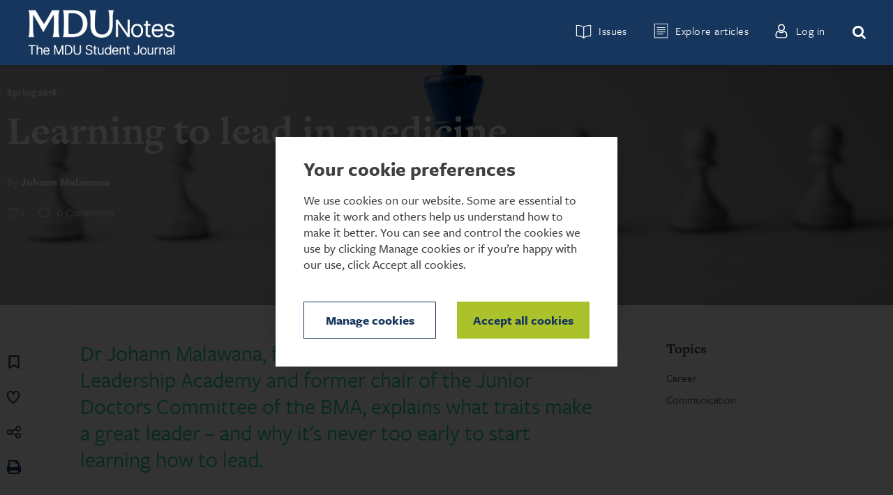

--- FILE ---
content_type: text/html; charset=utf-8
request_url: https://studentnotes.themdu.com/issue-archive/spring-2018/learning-to-lead-in-medicine
body_size: 16380
content:


<!DOCTYPE html>
<!--[if IE 8 ]><html class="ie ie8 no-js" lang="en"> <![endif]-->
<!--[if IE 9 ]><html class="ie ie9 no-js" lang="en"> <![endif]-->
<!--[if (gt IE 9)|!(IE)]><!-->
<html lang="en" class="no-js"> <!--<![endif]-->
<head><meta charset="UTF-8" /><title>
	Learning to lead in medicine
</title><link rel="icon" type="image/png" href="/img/Journal/favicon.ico" /><meta id="journal_meta_0_AppIDMetaTag" name="apple-itunes-app" content="app-id=1335570470"></meta>


<meta name="description" content="Dr Johann Malawana of The Healthcare Leadership Academy explains the traits that make a great leader in medicine." />
<meta name="keywords" content="leadership, management, HLA, healthcare leadership academy, johann malawana, skills, network" />
<meta property="og:url" content="https://studentnotes.themdu.com/issue-archive/spring-2018/learning-to-lead-in-medicine" />
<meta property="og:title" content="Learning to lead in medicine" />
<meta property="og:description" content="Dr Johann Malawana of The Healthcare Leadership Academy explains the traits that make a great leader in medicine." />
<meta property="og:image" content="https://studentnotes.themdu.com/-/media/images/journal/student/issue 11/420x304-learning-to-lead.jpg"></meta>   
    <meta name="facebook-domain-verification" content="">
    <meta name="viewport" content="width=device-width, initial-scale=1" />
    <!-- Place favicon.ico and apple-touch-icon(s) in the root directory -->

    <link rel="stylesheet" href="/css/Journal/style.min.css" />

    <script>
        (function (d) {
            var config = {
                kitId: 'add3vxg',
                scriptTimeout: 3000
            },
                h = d.documentElement, t = setTimeout(function () { h.className = h.className.replace(/\bwf-loading\b/g, "") + " wf-inactive"; }, config.scriptTimeout), tk = d.createElement("script"), f = false, s = d.getElementsByTagName("script")[0], a; h.className += " wf-loading"; tk.src = '//use.typekit.net/' + config.kitId + '.js'; tk.async = true; tk.onload = tk.onreadystatechange = function () { a = this.readyState; if (f || a && a != "complete" && a != "loaded") return; f = true; clearTimeout(t); try { Typekit.load(config) } catch (e) { } }; s.parentNode.insertBefore(tk, s)
        })(document);
    </script>
    
    <!---->
    
    
<meta name="VIcurrentDateTime" content="639052454490402854" />
<script type="text/javascript" src="/layouts/system/VisitorIdentification.js"></script>
    
        
    <!-- Google Tag Manager -->
    <script data-cookieconsent="ignore">(function (w, d, s, l, i) {
            w[l] = w[l] || []; w[l].push({
                'gtm.start':
                    new Date().getTime(), event: 'gtm.js'
            }); var f = d.getElementsByTagName(s)[0],
                j = d.createElement(s), dl = l != 'dataLayer' ? '&l=' + l : ''; j.async = true; j.src =
                    'https://www.googletagmanager.com/gtm.js?id=' + i + dl; f.parentNode.insertBefore(j, f);
        })(window, document, 'script', 'dataLayer', 'GTM-WRJKQLS');</script>
    <!-- End Google Tag Manager -->
    
</head>
<body id="body" class="article student-page">
    <!-- Google Tag Manager (noscript) -->
    <noscript>
        <iframe src="https://www.googletagmanager.com/ns.html?id=GTM-WRJKQLS"
            height="0" width="0" style="display: none; visibility: hidden"></iframe>
    </noscript>
    <!-- End Google Tag Manager (noscript) -->
    <!--[if lt IE 8]>
    <p class="browsehappy">You are using an <strong>outdated</strong> browser. Please <a href="http://browsehappy.com/">upgrade
        your browser</a> to improve your experience.</p>
    <![endif]-->

    <form method="post" action="./learning-to-lead-in-medicine" id="form1" class="parent-form">
<div class="aspNetHidden">
<input type="hidden" name="__VIEWSTATE" id="__VIEWSTATE" value="[base64]/My1B5jFmPoVzkxZUs/cXE1caQXb1A41z6rlWike1Mz3MPy1+xEFAsN+q/tDwTNE4ZUzSvpez43vUPMWCeaLGc+895T2/gfI8Ucft7zlHSpNnq0U0fAw34B/pswcpqBKjXLQrvQVmjG7b3mMhcqup7GGZXSyM5ZXZqHH9W4nZkhaxvP8LgH/lbm550vMgE15Ygf5SatTvUmL4AmeS4qp1GMR1HV/H1waqf/NOwjVrSc6kPa+lIJAoEn5kuuwZP4ghXvI85eZdbLjEQ2tDP41jBhuv7GkHpbfv6CRj/xFSzTHGx3iI1/VbT5yO/LgBSaOaP/MTYWhg72ID0k7W8+61bibB+EeWA7GncR+dkSYs2ccUjWjBIwUgxSYFM6UJQT5T2LSlji6wEb/kmFUlPYSI3pBju4KSBZh+JyfJfU16vnKs4s2Arv7KKXocVoNLdrxv+HKaqcwWPuRPv87j4F/pM/G1+xejYdDAkXynFBiO4EABwoJvvzxq+e19c5eYRw6S32nyvGgfogQHevJ6/ji1jAUPD8YhFBPcKYrorDLS4XrIDY8mEEABblvrp/gupBzRGSwhLtaxrTyOTXmoORTQJKF2ZASwzuSAaUsjQ2cH6FJ5vzsE0gvs92wfhhFvDmogubdqLGbWZqvwtZR6hnsUb4WoATpVh5TduRlPwnTTzFabgGZPZ2r3v6HpjbkG3QAvk1Vj03nbgOkeZJwWt34RAyK2pikQn7p3cyfWrIQVjzOpo2jOBoOS63o6feiqlv/A/qJ+SCqNTSp5tsbeDDMIsnMJ8Ti9dt/AGfS5Av/y3HNKMk9OfEG9Q8WipTE5wgaBQYYak8iGZBV5WUzg3fmlBLaTewZ3xMeJfvoj/FSsEYIvCHJf5NQ28lK19i5DvUpeweREzll+h0SaxEm0mBIqlTJGI3Zn7BYnsZTAGqUI3mnmOZA6LfN6YVmjZ3m/aUcGBTg/fJ7G7QpDwO6+XHtNdu72OLOg+yqrTrWgTT/31j/MFFbXwBesfYXg7Rk9q0HrY/Wpda3eRKGUAqAJBJ9RUdAa8rAqy21YhC+j/ZLPyGyjhu0SOQcfBxO2sm9eS7FxxItg+/622k8CrasjzjwXz5bG0u1K+F9Mj5dPLRGGwZGRx6vwrqdUWkO3tQr/V2yQG8BmJ58fh+9ZcSSOPlIW9fg7SZCSAQ75UMC8E9aKzxAm4J2kENce/WI+C+kmqCeJUL54r2ubRs10hF+vcxOD8JvixgRuqCuKXGyI2UdntfGRm2PNe2jzd2suxSzAquaZ7fboqy22IBMpHqyjhZHg+RxHt/ZoogWtuOhMev2uUTsmg10TwVRMUldNqMI4ERv/klvAskKk3vhNYkzh+0RClcVG7wbYMP6hMfWg3b6nPb9mECak0UyMyP3NSEAQ0Qc6ZB0QpzPaRqMuQ8D5ajqRpmXUjRMQpUMnXhGjUjZdHVDjKJC+kVRYnig6BigYigXZXwDJoloV9b1yd1UlqPp9a+TUJj24OtPv/bja+GF98SeS2bIDrHV74SeJfSKNg3gsbXAVVpeV1bsBmKC5QCWaw4bPk5yeRkayUCIZNku/QKyzjsCSHYv7PeIChaSpJ/mo1xjL91QrNZXHx3OT2DE2aDWVfy/T48plDPIonIXw+7Wail4viLabVGr1h4MxIDGgPL6FFcelHFr338VVzs9bvAxR7pg189DtYv8ZDOaD+WYCKN3AS84NN4MhJjTpxxR7mtULwIxrI9vkNG9W7Vdhexe/PHM5NgB+0bO2H0h0/2LJcs5zdWH6UB4b/OzITamD125X7AXO5R0pkOXLy6Ec3LxRJVr4ARVMmkhuCca6MEp1saMVhC5YS9IyVBeQ7hXqvAlweBLI8tq0aHPWrC/CkMQoQTAI20Bf/4II6jmpcvxgJjMQrLLYUmLAUUVCSN7yn+b4h9DKVu/lnbnzKuA25kjrTSyZEOhmUNDWYBg+jqVoGI1BoVBn9sWz2mv4w4QOobGgJJ0APJR1KXGG6ZVMkCZ/eqLYA79cMSYxsHtKGKp0uWj3WgBDyWZvXbDRUcRpByl/OFGnuQXbK9n5DOVawW/4VemhpGKRXyvHOwvF9zocN/yWfkz8AAJJAqWFLilOvtQzP50HJyo2QKUBh6F4UPpUHq/N2uvFqYLelhKsmHl2L1kz7D6N4pjSM0lfqgKfvXLHc2Bh8P9hAeFexgu2DSbE5a11nrwWLDsHv3EK8r+HHBMgcXc8yEN6xPWwmZElAMwvENdBuwj5D9aFlCVLb1zi7FaU/ixrVfkCWzgNy/GkoN8KYHdkxsYwX3PzjGMPaEhMUoscBsjfWANNI7OMHV1PqvtwIZSK0oduIyiHxeC0r5H4zGReph1gu0WxnFvLLU+PMe5VKR8pINjRVLnPPuH7KaEeSVknWaQjD6z5kKHvUwV1hv7r/f0wwrRhm8dAHRX3OOIOtkUSmFo3y5mom/P8T9jvZOXVTogflUCKrhjUE+tZvdaq80uMtjjPg8uYslz8rsBOu0RvLITh8gf4AD5y0erw3kjdSLQ1tR4EYNN+AHZ6X/L5CEyH2dbZpgYi4X6O8KZ9oKYLzLMmjP0d6LEfow68u88YSH5g8SIV27nkzvM07mnYo89m/xeerRNtOtGTtk+5Gme0hNA+YUCEkxTtAwZS7lyUCNFBMl10K/tTKINZelBnnvEKidBijOoI7u7EJElDWpNotgMhqu1MntCQf0htNguxdnHsiWetqhR+Bslzuhq+VK610+Xln4qt2Zp4EW72EUHb/Nck62toZCvUQX/k9mqNqmyEQQgaMTQtM2oV5aXS+Q+Qz/RLWPVGR7tLhchPpA34Cods/zQhOCt+OYYUpNX+x10ebzjI/wHXaXEcN2kiWQgVVPdr9YPhpto5S2y3phty7XvN6uwhR2sGD+8jmftrPcJR7fLa8XMvA/rxibZow5Zpn3b44o73M+w/HaR7WlVQrOlzonn4/XG7GgRtzzmQt1AvGDbYXZVShHwimnnc8fTy//qopMApRh91bdYj/lWWNHICb8nvgu9EgY5oXXoXnQo1IDRtw59hmm79mXz1Jz4SHrPFJbiOn3TOh+yZm2fwdLvQZzue23DzY+p+/[base64]/HmVdknNcUA3Cn0iONkWzr+C3NUAwV0ysnNmloHF367Tv7aYxV80G/LyJ9piJb0FGnLBDEJEyp6Lh8gux5SHs2vLXVzjGvDxatK3A41bc17dQPxsMZATZ5igWlRqk0G3WFzE6pR1skufKXg28gDq7HU1zYHAFJ6vXfZB1JGe6VII8FQFNv3VR7v5YTxt1TFtVMSjGIEVOwbmjgzcW/FdY6HTCXYSy81qpPwmYabMn6YNNb/VUj7rN/iTXHDBc/e78DdyqSP/tzgkSxaG/25VsIyAJWXxpewfijgk7wtjDuYbBUsNV34XHh7YH9F3w8wOKne+Sjouh8XooXOpjywqnolfNzgIKogG2ITVEPyReRwjSeuQSiTBDLTR1LQAj0iwx9bMWK+MkxkrZrd4jVoayMPRhPbZB3Wii2i74KoF7QsRdzNQpgoKDfC8ubXBZcV9/3sn2E5s73pOOs2d/uaxaUZ0gtWtBkjWD+WpEgdQFKWmiWV9aYsWu5yypuH8hXQvvEyyCeGQfiFuyXqG446gzEb3Azaf9plaDPl4QBmJfrt3grxeHc65l6/QGQw6mYamJhDc4cMUa/NR2ZZgtJ8KSEKiNgX/9cGt3KyUxumi8fKtP7CrqlESbLMbiNhEAK976QlenWrjLOHYnks7etI13dhTk2UQm/gwHVgOMVm3yma3/E4eFRlgC45fo1stIxdva416xDdScBaObofrlL5Ma5QbsWYMupricsuh0xY+QeoGAGpovCdHkFnc7phx/HzUFs+ZJ5HTT6oXsg8TsvY+iNP6qJgr6PWfGUhMjGnkPKgXhJ37gcFLA/ql//8fd9O5NJ/BRTiWoQiAcwb02rdkcgu/W5Xo85UZIpTz1qu3CyNXqinWnMgtOs+ocvPKwNdV+cE5WUnTjHw9EYbhi00emOFvX9fRMv2spKZic7Yozq+Jx0X969KNdvNk8dhpKtojcZQcm/ByeJ4sijlIpI0uuocNOqKT1eLwd51j+wvHolhJBeV9gMNVEIva4FAUgODL0j2k2YCTpgcFkK2e4uSwCUBmDfcRH9t4yke3cHnqLfDhfHxsURXFIva0pplpec/ZYb1wg9nV9Ywrg+uk+KBFOJ62dXoUDAD9M8qBAwyb6K1lfZBod7gE2tKhOrasYyw310hP7gASvU8v7pqv1SFAxk/dIuW2rhXiQ+671m06sLmXVWD6rQI0tjbk57Ka9ZHtTtWW/3ramJp6KtVS6bYsCFmbEjHtzgxdVFUPYrIMCKFiv2O7UaZCRgOXMRG//iaeR/[base64]/GGOq9tCSnoKlUUwZ8LZ7zyvYo2z3Ds7r76WeeAvpmHdHNmKqeUZ7znj6Ph38ilYNXczs9Tm+mbcLzktEPr6+8KYmymK8df//XqYWGUq43ob9+V6do0+z2V3oyPgFNzVIuh0mHd3ZPXqGZUtgn2QBdq19/2nxs1hvlRRf2gzIrxW8E0tmIsBIAtMf8henlQ50bDppuahFZEDWNAWm6gmT92DgEU7tVoF8kpCoXATVz4doIXJ3M/CsquDtUgIGaeloXflM8dlaWpANtfBwrHypzVoXJ8873lZ6ASu62gJlLV2XNautPxMDxWBRFb5QiVya4U8vE3jPXvcNgFUf4NWNWXl534suO65kxTWsbggKk1/faIgowcBvWhjEVlGUCqJDf9dNe1VD6ukkk56FUG/PoTgBl8ML1J1GpIHoyfQSNAnX9McRVNWxJujJzG+tKeGICF3MOlTjko/K+fdF/fknQPR6QzdzhPWCsTqDNMLPtmc+M7RuAmONstrgCts7x/f3/ij7rvQooi8JPMDkHYnrGyu7hagJ8U4aiPxQoMS4+1rwqXNCChUVdu8sG" />
</div>

<div class="aspNetHidden">

	<input type="hidden" name="__VIEWSTATEGENERATOR" id="__VIEWSTATEGENERATOR" value="ED51235C" />
	<input type="hidden" name="__EVENTTARGET" id="__EVENTTARGET" value="" />
	<input type="hidden" name="__EVENTARGUMENT" id="__EVENTARGUMENT" value="" />
	<input type="hidden" name="__EVENTVALIDATION" id="__EVENTVALIDATION" value="RQUOTpPkr0JBqeOWoKyugvQDwg2Zp1oIwsAYRnku6/D067RTBUa79ovMjOaUnQFXTDouKvr4gc7ygfSkpb8z+pJ6Rtne/bsFZAutnLIIPMNuqBt06PdMg8CxFbNZ9Chii8TAIyJfdNgXlrOEV+rU4g==" />
</div>
        <div id="journal_header_0_AndroidDataAppId" class="android-app-banner" data-app-id="com.themdu.mdu&amp;hl=en_GB">
    <div class="wrapper">
        <button class="close">x</button>
        <figure class="icon">
            <img src="/-/media/images/mdu/logos/mdu-logo-app-banner.png" id="journal_header_0_BannerImage" />
        </figure>
        <div class="app-info">
            <div class="info">
                <strong id="journal_header_0_BannerTitle">MDU app</strong>
                <span id="journal_header_0_BannerSubTitle">Download now</span>
                <span id="journal_header_0_BannerDescription">Read the journal on the go</span>
            </div> 
            <a href="https://play.google.com/store/apps/details?id=com.themdu.mdu&hl=en_GB" id="journal_header_0_AndroidAppId" class="close button" target="_blank"><span>View</span></a>
        </div>
    </div>
</div>

<header class="navbar navbar-default">
    <div class="container">
        <div class="navbar-header">
            

<a href="/" class="navbar-brand track-home">
    
        <img id="journal_header_1_ctl05_imgHeaderLogo" class="logo" data-src="/-/media/images/journal/logo/notes student logobig.png" data-src-colour="/-/media/images/journal/logo/notes student logocolour_mdu big.png" src="/-/media/images/journal/logo/notes%20student%20logobig.png" alt="MDU student notes logo" />
    
</a>

        </div>
        

<nav class="collapse navbar-collapse bs-navbar-collapse">
    <ul class="nav navbar-nav navbar-right">
        <li>
            <button class="overlay-btn toggle-nav-panel js-toggle-nav-panel" data-target-nav-panel-id="issue-archive-panel">
                <span class="icon icon-archive"></span>
                <span class="nav-text">Issues</span>
            </button>
        </li>
        <li>
            <button class="overlay-btn-articles toggle-nav-panel js-toggle-nav-panel" data-target-nav-panel-id="explore-articles-panel">
                <span class="icon icon-articles"></span>
                <span class="nav-text">Explore articles</span>
            </button>
        </li>
        
                <li class="track-login"><a id="journal_header_1_ctl06_hlLogin" rel="nofollow" href="/login?item=/issue-archive/spring-2018/learning-to-lead-in-medicine">
                    <span class="icon icon-login"></span>
                    <span class="nav-text">Log in</span>
                </a></li>
              
        <li>
            <button class="overlay-btn-search toggle-nav-panel js-toggle-nav-panel" data-target-nav-panel-id="search-panel">
                <span class="icon icon-search"></span>
            </button>
        </li>
    </ul>
</nav>
        <button class="navbar-toggle js-mobile-menu-trigger" type="button" data-target=".bs-navbar-collapse">
            <span class="visuallyhidden focusable">Toggle navigation</span>
            <span class="icon-bar"></span>
            <span class="icon-bar"></span>
            <span class="icon-bar"></span>
        </button>
    </div>
    <div class="navbar__scroll-area">
        

<div class="issue-archive-nav navbar__panel js-nav-panel" data-nav-panel-target="issue-archive-panel">
    <button class="navbar__mobile-toggle js-nav-panel-mobile-toggle" type="button">Issues</button>

    <div class="navbar__panel-inner navbar__panel-inner--issue-archive-nav">
        <div class="container-lm">
            <button class="issue-archive-nav__close icon icon-close navbar__panel-close js-close-nav-panel">
                <span class="sr-only">
                    Close
                </span>
            </button>

            

            <div class="issue-archive-nav__item">
                <div class="issue-archive-nav__col issue-archive-nav__col--left">
                    
                    <figure class="issue-archive-nav__media">
                        <figcaption class="issue-archive-nav__caption">Current Issue</figcaption>
                        
                        <a class="issue-archive-nav__image-link" href="/issue-archive/autumn-2022/ive-been-called-to-a-fitness-to-practise-hearing-what-next">
                            <div class="issue-archive-nav__image-container">
                                    <img class="issue-archive-nav__image lazy get-in-view" data-src="/-/media/images/journal/student/issue 23/ftp-hearing-2haj8fh-735x532.jpg" alt="FTP documents" width="735" height="532" />
                                
                                    <noscript>
                                        <img src="/-/media/images/journal/student/issue 23/ftp-hearing-2haj8fh-735x532.jpg" />
                                    </noscript>
                            </div>
                        </a>
                    </figure>
                    <div class="issue-archive-nav__details">
                        <h2 class="issue-archive-nav__title">Autumn 2022</h2>
                        <p class="issue-archive-nav__label">In this issue:</p>
                        
                        <a class="issue-archive-nav__link" href="/issue-archive/autumn-2022/ive-been-called-to-a-fitness-to-practise-hearing-what-next">
                            <h3 class="issue-archive-nav__inner-link">I've been called to a fitness to practise hearing. What next?</h3>
                        </a>
                        
                        <a class="issue-archive-nav__link" href="/issue-archive/autumn-2022/what-you-need-to-know-about-being-a-locum">
                            <h3 class="issue-archive-nav__inner-link">What you need to know about being a locum</h3>
                        </a>
                        

                        <a class="issue-archive-nav__more-articles-link cta-more" href="/issue-archive/autumn-2022">Browse more contents</a>
                    </div>
                    <a class="issue-archive-nav__current-link" href="/issue-archive/autumn-2022">
                        Issue 23, Autumn 2022
                    </a>
                    
                </div>

                <div class="issue-archive-nav__col issue-archive-nav__col--right">
                    <h3 class="issue-archive-nav__past-title">Past Issues</h3>
                    
                        <a class="issue-archive-nav__past-link" href="/issue-archive/summer-2022">
                            Issue 22, Summer 2022
                        </a>
                    
                        <a class="issue-archive-nav__past-link" href="/issue-archive/spring-2022">
                            Issue 21, Spring 2022
                        </a>
                    
                        <a class="issue-archive-nav__past-link" href="/issue-archive/summer-2021">
                            Issue 20, Summer 2021
                        </a>
                    
                    <a class="issue-archive-nav__more-articles-link cta-more" href="/issue-archive">View all past issues</a>
                </div>
            </div>
            
        </div>
    </div>
</div>

        

<div class="explore-articles-nav navbar__panel js-nav-panel" data-nav-panel-target="explore-articles-panel">
    <button class="navbar__mobile-toggle js-nav-panel-mobile-toggle" type="button">Explore articles</button>

    <div class="navbar__panel-inner navbar__panel-inner--explore-articles-nav">
        <div class="container-lm">
            <button class="overlay-close icon icon-close navbar__panel-close js-close-nav-panel" type="button">
                <span class="sr-only">
                    Close
                </span>
            </button>

            <div class="explore-articles-nav__item">
                <div class="explore-articles-nav__col">

                    <h3 class="explore-articles-nav__title">Explore by topics</h3>

                    

                    <a class="explore-articles-nav__cta cta-more" href="/all-topics">View all topics</a>
                </div>

                <div class="explore-articles-nav__col">
                    <h3 class="explore-articles-nav__title">Explore by categories</h3>

                    

                    <a class="explore-articles-nav__cta cta-more" href="/all-categories">View all categories</a>
                </div>
                <div class="explore-articles-nav__col">
                    <h3 class="explore-articles-nav__title">Looking for something specific?</h3>

                    <p class="explore-articles-nav__browse">
                        Browse by 
                        <a class="explore-articles-nav__inline-link" href="/search-results">
                            roles
                        </a>
                    </p>
                </div>
            </div>
        </div>
    </div>
</div>

        

<div class="search-overlay navbar__panel js-nav-panel" data-nav-panel-target="search-panel">
    <div class="container--md">
        <button class="overlay-close icon icon-close navbar__panel-close js-close-nav-panel" type="button">
            <span class="sr-only">
                Close
            </span>
        </button>

        <div class="search-overlay__item">
            <h2 class="search-overlay__title"><span id="journal_header_1_ctl09_lblTitle">Search Students Journal</span></h2>
            <div class="search-bar">
                <div class="search-bar__container container" class="container" onkeypress="javascript:return WebForm_FireDefaultButton(event, &#39;journal_header_1_ctl09_btnSearchSubmit&#39;)">
	
                    <input name="journal_header_1$ctl09$txtKeyword" type="text" id="journal_header_1_ctl09_txtKeyword" class="search-bar__input" placeholder="Search" />
                    <input type="submit" name="journal_header_1$ctl09$btnSearchSubmit" value="" id="journal_header_1_ctl09_btnSearchSubmit" class="icon icon-search search-bar__submit" />
                
</div>
            </div>
            <div class="search-overlay__keyword-container">
                <h3 class="search-overlay__keyword-title"><span id="journal_header_1_ctl09_lblSuggestedTitle">Suggested keywords:</span></h3>
                
                <ul>
                    
                        <li class="search-overlay__keyword-list"><a class="search-overlay__keyword-link" href="/topic?tag=Managing incidents">Managing incidents</a></li>
                    
                        <li class="search-overlay__keyword-list"><a class="search-overlay__keyword-link" href="/topic?tag=Complaints">Complaints</a></li>
                    
                        <li class="search-overlay__keyword-list"><a class="search-overlay__keyword-link" href="/topic?tag=Career">Career</a></li>
                    
                        <li class="search-overlay__keyword-list"><a class="search-overlay__keyword-link" href="/topic?tag=Children and adolescents">Children and adolescents</a></li>
                    
                        <li class="search-overlay__keyword-list"><a class="search-overlay__keyword-link" href="/topic?tag=Confidentiality">Confidentiality</a></li>
                    
                </ul>
                
            </div>
        </div>
    </div>
</div>

    </div>
</header>

        

<div class="page_wrapper">
    

<section class="hero-image image-highlight hero-article">
    
    <div class="hero-article__image hero-image-mobile lazy-bkg get-in-view" data-inline-style="background-image: url('/-/media/images/journal/student/issue 11/420x304-learning-to-lead.jpg');"></div>
    
    <div class="hero-article__image hero-image-desktop lazy-bkg get-in-view" data-inline-style="background-image: url('/-/media/images/journal/student/issue 11/1900x630-leadership.jpg');"></div>
    
    <div class="vert-align">
        <div class="hero-article__inner">
            <div class="hero-article__scroll-area">
                <div class="hero-article__content">
                    <p class="hero-article__subtitle">Spring 2018</p>
                    <h2 class="hero-article__title">Learning to lead in medicine</h2>
                    <div class="hero-article__details-container">
                        
                        <p class="hero-article__details">
                            By
                                
                                    <a class="hero-article__author-link" href="/search-results?author=Johann Malawana">Johann Malawana</a>
                                
                        </p>
                        
                        <div class="article-stats">
                            <span class="article-stats__icon icon icon-likes">
                                <span class="article-stats__count likes-count">1</span>
                            </span>
                            <span class="article-stats__icon icon icon-comments">
                                <span class="article-stats__count comments-count">0 Comments</span>
                            </span>
                        </div>
                    </div>
                </div>
            </div>
        </div>
    </div>
    <div class="hero-article__details-container--mobile">
        
        <p class="hero-article__details">
            By
                
                    <a class="hero-article__author-link" href="/search-results?author=Johann Malawana">Johann Malawana</a>
                
        </p>
        
        <div class="article-stats">
            <span class="article-stats__icon icon icon-likes">
                <span class="article-stats__count likes-count">1</span>
            </span>
            <span class="article-stats__icon icon icon-comments">
                <span class="article-stats__count comments-count">0 Comments</span>
            </span>
        </div>
    </div>
    
</section>

    
    <section class="container article-detailed">
        <div class="article-detailed__fixed-content">
            <div class="nav-tools">
                

<ul>
    <li class="save-wrapper">
        <a id="journal_content_0_ctl08_hlSaveForLater" href="/login?item=/issue-archive/spring-2018/learning-to-lead-in-medicine"><span id="journal_content_0_ctl08_lblSaveForLater" class="icon icon-save"></span></a>
    </li>
    <li class="like-wrapper">
        <a id="journal_content_0_ctl08_hlLike" class="cta-like" data-id="b43e5c8a-d21d-4483-8020-096bb5bf58ce"><span id="journal_content_0_ctl08_lblHeart" class="icon icon-likes--dark"></span></a>
    </li>
    <li class="share-wrapper">
        <span class="icon icon-share st_sharethis_large"></span>
    </li>
    <li class="print-wrapper">
        <a href="javascript: window.print();" class="cta-print"><span class="icon icon-print"></span></a>
    </li>
</ul>

            </div>
            <div class="article-detailed__issue-number-mobile">
                Issue 11 Spring 2018
            </div>
            

<section class="article-sticky">
   <nav class="article-sticky__nav container">
       <a href="/issue-archive/spring-2018/is-it-ok-to-hug-a-patient" class="article-sticky__prev track-article-prev">
           <div class="article-sticky__text">
                PREVIOUS ARTICLE
           </div>
           <div class="article-sticky__article-container">
               <div class="article-sticky__prev container">
                   <div class="article-sticky__text">
                        PREVIOUS ARTICLE
                   </div>
                   <div class="article-sticky__details">
                       <h4 class="article-sticky__article-title">Is it OK to hug a patient?</h4>
                       <p class="article-sticky__issue">
                           <span>Spring 2018</span>
                           <span>4 of 9</span>
                       </p>
                   </div>
                </div>
           </div>
       </a>
       <div class="article-sticky__current">
            <h4 class="article-sticky__article-title">Learning to lead in medicine</h4>
            <p class="article-sticky__issue">
                <span>Spring 2018</span>
                <span>5 of 9</span>
            </p>
       </div>
       <a href="/issue-archive/spring-2018/learning-from-errors" class="article-sticky__next track-article-next">
            <div class="article-sticky__text">
                Next Article
            </div>
            <div class="article-sticky__article-container">
                <div class="article-sticky__next container">
                    <div class="article-sticky__text">
                        Next Article
                    </div>
                    <div class="article-sticky__details">
                        <h4 class="article-sticky__article-title">Learning from medical errors</h4>
                        <p class="article-sticky__issue">
                            <span>Spring 2018</span>
                            <span>6 of 9</span>
                        </p>
                    </div>
                </div>
            </div>
       </a>   
   </nav>
</section>
            <div class="article-detailed__reader-progress"></div>
        </div>

        <div class="article-detailed__main">
            <div id="journal_content_0_pnlContainer" role="main" class="container">
	
                <div class="content article-start">
                    <h3 class="article-detailed__start">Dr Johann Malawana, founder of The Healthcare Leadership Academy and former chair of the Junior Doctors Committee of the BMA, explains what traits make a great leader – and why it's never too early to start learning how to lead.</h3>
                </div>
    
                <div class="content article-detailed__rte">
                    <p data-id="ed2da0c1-6881-4a6d-b3c4-3158b9b7f948">Leadership: everyone talks about it, many people claim to be experts in it, and medical students and doctors are convinced they should be doing it.</p>
<p data-id="196221b3-1db7-44dd-9898-33a4c50ee7cd">It's a hot topic in healthcare, particularly at a time of change and increasing challenge for the NHS. Previously, leadership was seen as something for those far along in their healthcare careers. Recently though, younger generations of health professionals and students have flagged its importance.</p>
<p data-id="d713812e-bed9-4091-b6c3-40a056c11600">This is why I launched <a href="https://thehealthcareleadership.academy/" target="_blank" onclick="_gaq.push(['_trackEvent', 'Outbound Links', 'Click', 'https://thehealthcareleadership.academy/']);">The Healthcare Leadership Academy</a> (HLA) in 2016. By focusing on the earliest stages of healthcare professionals' journeys, we've shifted the debate in healthcare from leadership being seen as just management, to focusing on the principles of leadership. We're also tackling the notion in medicine and the health service that leadership is the preserve of the few, based on clinical seniority or time served.</p>

    <div class="issue-more">
        <h5 class="issue-more__label">More from this issue</h5>
        <div class="article-slider get-slider-in-view">
            <ul class="issue-more__list">
                
                        <li class="issue-more__item">
                            <a id="journal_content_0_components_1_rpMoreFromThisIssue_hlLink_0" class="issue-more__link" href="/issue-archive/spring-2018/learning-from-errors">
                                <div class="issue-more__media">
                                    <img id="journal_content_0_components_1_rpMoreFromThisIssue_imgThumb_0" class="issue-more__image lazy get-in-view" data-src="/-/media/images/journal/student/issue 11/420x304-learning-errors.jpg" />
                                    <noscript>
                                        <img id="journal_content_0_components_1_rpMoreFromThisIssue_imgThumbLazy_0" src="/-/media/images/journal/student/issue%2011/420x304-learning-errors.jpg" />
                                    </noscript>
                                </div>
                                <div class="issue-more__details">
                                    <span class="issue-more__category">Feature</span>
                                    <h6 class="issue-more__title">Learning from medical errors</h6>
                                </div>
                            </a>
                        </li>
                    
                        <li class="issue-more__item">
                            <a id="journal_content_0_components_1_rpMoreFromThisIssue_hlLink_1" class="issue-more__link" href="/issue-archive/spring-2018/tips-for-fy1-the-newest-onboard">
                                <div class="issue-more__media">
                                    <img id="journal_content_0_components_1_rpMoreFromThisIssue_imgThumb_1" class="issue-more__image lazy get-in-view" data-src="/-/media/images/journal/student/issue 11/420x304-new-on-board.jpg" />
                                    <noscript>
                                        <img id="journal_content_0_components_1_rpMoreFromThisIssue_imgThumbLazy_1" src="/-/media/images/journal/student/issue%2011/420x304-new-on-board.jpg" />
                                    </noscript>
                                </div>
                                <div class="issue-more__details">
                                    <span class="issue-more__category">Feature</span>
                                    <h6 class="issue-more__title">New on board: tips for FY1</h6>
                                </div>
                            </a>
                        </li>
                    
            </ul>
        </div>
    </div>
<h4>About the HLA</h4>
<p data-id="f9247306-331d-4534-b822-4af1aa34a2d9">We're encouraging students and early-stage clinicians to challenge the way they think. The HLA is a year-long programme and platform fostering collaboration across healthcare fields and professions at all levels. Insights and sessions are provided by experts in a number of fields &ndash; politicians, philosophers, business people and academics, as well as healthcare leaders.</p>
<p data-id="341440d0-964d-4c9c-bb76-b22195a45dc5">Alongside regular sessions, participants are supported in taking on individual and group projects, set within the context of their own day-to-day experience. We want to avoid artificial scenarios, and teach students how to lead in situations in which they would normally find themselves. Students also use our sessions, their HLA colleagues, mentors and resources to try to refine their ideas, challenge their own approach and learn lessons in a practical way that they can take forward in their future careers.</p>
<p data-id="a958045a-0234-4a12-b05d-8669fc7c1231"><span>Through excellent leadership in healthcare, the future of healthcare systems will better serve the populations that rely on them.</span></p>
<div id="journal_content_0_components_3_pnlPullquote" class="pullquote ">
		
    
        <blockquote>
            You have to be able to bridge the gap, engage in discussion and find pragmatic solutions to problems through collaboration
        </blockquote>
    
    <p class="attribution"></p>

	</div>
<div id="journal_content_0_components_4_pnlBox" class="article-box content bg-cyan">
		
    <h4>Tips for being a better leader</h4>
<h5>It's never too early to start</h5>
<p data-id="3b919534-4e76-4e5b-8b9d-9efb003e2243">I've held a number of positions over the past decade which have made me recognise how poorly prepared many clinicians are for leadership roles. Often, you are only encouraged to think about effective leadership when you're already in a fairly senior role and you may have already formed some pretty fixed views.</p>
<p data-id="fb35236a-a3db-4c50-b4a9-dea2d638ed96">This is something I'm trying to change through The HLA, by encouraging students and early-stage clinicians who have an aptitude and interest in leadership to challenge the way they think and tackle problems they see within their context.</p>
<h5>Be open to learning a range of skills</h5>
<p data-id="532eaeac-f22b-4c46-9f25-09180867d287">&hellip;even if they don't relate directly to your chosen specialty. Should skills like networking, and a basic understanding and interest in money and finance be part of the role of a doctor? I would argue that those who can understand how to read a profit and loss sheet, or put together a simple business model, have an important advantage.</p>
<h5>Find likeminded peers</h5>
<p data-id="c493d9c6-b302-4b5c-8f32-fdecb08dd855">Developing a network is vital for any leader, and for students especially it's important to connect with their cohort, collaborate, and see each other as a source of inspiration, challenge and friendship.</p>
<p data-id="b9dd2f60-b90a-46bb-9cfb-b145e3a93af0">Encouraging students to find support and inspiration in their peers also helps to dispel archaic notions that clinical seniority determines the value of your opinion. It helps even those starting out feel more confident in their decision-making &ndash; which is excellent training for all stages of leadership.</p>
<h5>Be open to diversity</h5>
<p data-id="a445c90d-4f96-43ca-a776-8e872a8ad768">One individual does not have all the answers. For a leader to be effective, you have to be able to draw lessons and resources from as widely as possible. It's clear that there is much we can learn from a broad range of people and backgrounds.</p>
<h5>Know how to deal with conflict</h5>
<p data-id="37444b17-0bf2-4281-a8ca-9c75ed8f6ad3">Even if you fundamentally disagree with a person or point of view, as a leader you have to be able to bridge the gap, engage in discussion and find pragmatic solutions to problems through collaboration. An extensive network and broad experience often also give you the strength to take a stand when you need to.</p>
<h5>Look outside healthcare for inspiration</h5>
<p data-id="ad44d7a0-919b-4e34-86ea-e51cff527274">At the HLA, we urge scholars to learn lessons from other industries which draw on networks for support, a sounding board and a way to test ideas.</p>
<h5>...but also learn about how the NHS works and how this applies to your practice</h5>
<p data-id="037e6886-4f74-4337-aaf8-ca754d040aa7">I've found that when you work as a doctor in the NHS you are rarely, if ever, encouraged to think about the wider context of the NHS &ndash; its deliverability, sustainability or how it functions. This seems odd when you stop and think about it. We are told from medical school that leadership is important; we're encouraged to write reflective pieces about it, but it's often in the abstract. Often, leadership is seen as an alternative to clinical practice &ndash; something that stops you from being a doctor. This is a mentality we're trying to challenge through The HLA.</p>

	</div>
                    <div id="journal_content_0_ctl16_pnlDisclaimer" class="footnotes content disclaimer">
		
    <p>This page was correct at publication on 03/05/2018. Any guidance is intended as general guidance for members only. If you are a member and need specific advice relating to your own circumstances, please contact one of our advisers.</p>

	</div>
                    
    
            <div class="bio-container row article-author">
                

<div class="article-author__header">
    <div class="bio-img article-author__image">
        <img id="journal_content_0_ctl18_rpAuthors_ctl00_0_imgAuthor_0" class="lazy get-in-view" data-src="/-/media/images/mdu/photos/speakers/440x400-johann-malawana.jpg?w=132&amp;h=132&amp;crop=1" />
        <noscript>
            <img id="journal_content_0_ctl18_rpAuthors_ctl00_0_imgAuthorLazy_0" src="/-/media/images/mdu/photos/speakers/440x400-johann-malawana.jpg?w=132&amp;h=132&amp;crop=1" />
        </noscript>
    </div>    
    <div class="bio-summary article-author__summary--mobile">
        <h4 class="article-author__title">Johann Malawana</h4>
        <p class="bio-job-title">Founder and director, The Healthcare Leadership Academy</p>
    </div>
    <button class="article-author__see-more js-author-btn"></button>
</div>
<div class="bio-summary article-author__summary js-author-summary">
    <h4 class="article-author__title">Johann Malawana</h4>
    <p class="bio-job-title">Founder and director, The Healthcare Leadership Academy</p>
    <p>Johann studied at Barts and The London, where he was president of the students' association for a term. He has held a number of management roles throughout his career, including Chair of the Junior Doctors Committee of the BMA. He founded The Healthcare Leadership Academy in 2016.</p>
    <p>See more by <a id="journal_content_0_ctl18_rpAuthors_ctl00_0_hlAuthor_0" class="article-author__link" href="/search-results?author=Johann+Malawana">Johann Malawana</a></p>
</div>

            </div>
        
    


                </div>
            
</div>

            

<!--COMMENT SECTION-->
<div class="comment-module">
    <input type="hidden" class="paragraph-id">
    <input type="hidden" class="quoted-text">
    <div class="view-comment">
        <p>
            View Comments <span>
                0 comments</span>
        </p>
    </div>
    <div class="comment-list content">

        

        <ul>
            
        </ul>

        <div id="journal_content_0_ctl10_pnlCommentButton" class="comment-btn">
	
            <a id="journal_content_0_ctl10_hlComment" class="btn btn-dark track-comment-login" href="/login?item=/issue-archive/spring-2018/learning-to-lead-in-medicine">Log in to leave a comment</a>
        
</div>

    </div>
</div>
<script class="view-template" data-id="comment-module" type="text/x-handlebars-template">
    <li>
        <span><strong>{{Name}}</strong> left a comment &nbsp;&nbsp;{{DateSubmitted}}</span>
        <p>{{Comment}}</p>
    </li>
</script>

        </div>
    
        <aside class="article-detailed__aside">
            
<section class="article-topics">
    <h4 class="article-topics__title">Topics</h4>
    <div class="row">
        
            <ul class="list-tags">
                
                        <li><a id="journal_content_0_ctl11_rpTags_hlTag_0" class="track-article-tag" href="/topic?tag=Career">Career</a></li>
                    
                        <li><a id="journal_content_0_ctl11_rpTags_hlTag_1" class="track-article-tag" href="/topic?tag=Communication">Communication</a></li>
                    
            </ul>
        
    </div>
</section>

            
    <section class="related-articles">
        <div class="container">
            <h3 class="related-articles__title">Related articles</h3>
            <div class="related-articles__list">
                
                    <div class="article-summary component component--hover feature">
                        
                            <div class="article-type">
                                <a href="/issue-archive/issue-1/practice-makes-perfect" class="most-viewed__link component__link">
                                    <img src="/-/media/images/journal/student/issue 1/practising-management-1-homepage.jpg" class="lazy get-in-view" alt="Image for Practice makes perfect" width="453" height="328" />
                                    <noscript>
                                        <img src="/-/media/images/journal/student/issue 1/practising-management-1-homepage.jpg" />
                                    </noscript>
                                    <span class="colour-overlay"></span>
                                </a>
                            </div>
                        
                        <div class="media">
                            
                                <div class="article-subtitle">
                                    <p class="most-viewed__category">
                                        <span class="article-subtitle__label feature">Feature</span>
                                    </p>
                                </div>
                            

                            <a href="/issue-archive/issue-1/practice-makes-perfect" class="most-viewed__link component__link">
                                <h3 class="most-viewed__title component__title">Practice makes perfect</h3>
                            </a>

                            <a href="/issue-archive/issue-1/practice-makes-perfect" class="read-container">
                                <span class="read-more">Read more</span>
                            </a>
                        </div>
                    </div>
                
                    <div class="article-summary component component--hover focus-student">
                        
                            <div class="article-type">
                                <a href="/issue-archive/issue-1/new-to-the-nhs" class="most-viewed__link component__link">
                                    <img src="/-/media/images/journal/student/issue 1/new-to-nhs-1-homepage.jpg" class="lazy get-in-view" alt="Image of doctor holding L plate. Credit: Getty Images" width="453" height="328" />
                                    <noscript>
                                        <img src="/-/media/images/journal/student/issue 1/new-to-nhs-1-homepage.jpg" />
                                    </noscript>
                                    <span class="colour-overlay"></span>
                                </a>
                            </div>
                        
                        <div class="media">
                            
                                <div class="article-subtitle">
                                    <p class="most-viewed__category">
                                        <span class="article-subtitle__label focus-student">In focus</span>
                                    </p>
                                </div>
                            

                            <a href="/issue-archive/issue-1/new-to-the-nhs" class="most-viewed__link component__link">
                                <h3 class="most-viewed__title component__title">New to the NHS? What you absolutely need to know</h3>
                            </a>

                            <a href="/issue-archive/issue-1/new-to-the-nhs" class="read-container">
                                <span class="read-more">Read more</span>
                            </a>
                        </div>
                    </div>
                
                    <div class="article-summary component component--hover feature">
                        
                            <div class="article-type">
                                <a href="/issue-archive/issue-6/be-a-high-impact-student" class="most-viewed__link component__link">
                                    <img src="/-/media/images/journal/student/issue 6/standout_thumb_420x304.jpg" class="lazy get-in-view" alt="racing cars" width="420" height="304" />
                                    <noscript>
                                        <img src="/-/media/images/journal/student/issue 6/standout_thumb_420x304.jpg" />
                                    </noscript>
                                    <span class="colour-overlay"></span>
                                </a>
                            </div>
                        
                        <div class="media">
                            
                                <div class="article-subtitle">
                                    <p class="most-viewed__category">
                                        <span class="article-subtitle__label feature">Feature</span>
                                    </p>
                                </div>
                            

                            <a href="/issue-archive/issue-6/be-a-high-impact-student" class="most-viewed__link component__link">
                                <h3 class="most-viewed__title component__title">Be a high impact student</h3>
                            </a>

                            <a href="/issue-archive/issue-6/be-a-high-impact-student" class="read-container">
                                <span class="read-more">Read more</span>
                            </a>
                        </div>
                    </div>
                
            </div>
        </div>
    </section>

        </aside>
    </section>
</div>

<div class="footer_prefix"></div>
<div class="fixed_footer">
    

<div class="article-nav">
    <nav>
        <a href="/issue-archive/spring-2018/is-it-ok-to-hug-a-patient" class="article-nav-prev track-article-prev lazy-bkg get-in-view" data-inline-style="background-image: url('/-/media/images/journal/student/issue 11/1900x630-hugging-patients.jpg?w=832&h=333&crop=1&hash=59ED58AB108BFDEB6DC8C3D2E8DF0B97')">
            <div class="article-nav-title-holder article-nav-right">
                <p class="article-nav-small">PREVIOUS ARTICLE</p>
                <p class="article-nav-title">Is it OK to hug a patient?</p>
            </div>
        </a>
        <a href="/issue-archive/spring-2018/learning-from-errors" class="article-nav-next track-article-next lazy-bkg get-in-view" data-inline-style="background-image: url('/-/media/images/journal/student/issue 11/1900x630-learning-errors.jpg?w=832&h=333&crop=1&hash=C2BCE4630B502BB93396B1B5091C9E3A')">
            <div class="article-nav-title-holder">
                <p class="article-nav-small">Next Article</p>
                <p class="article-nav-title">Learning from medical errors</p>
            </div>
        </a>
    </nav>
</div>
    

<div class="footer">      
    <div class="container">
        <div class="col-xs-12 footer__top">
            <div class="footer__logo">
                <img src="/-/media/images/journal/logo/logo-footer.png?h=42&amp;la=en&amp;w=88&amp;hash=9514CD858C8EB1467A65446ACEFD3C07" class="f-logo" alt="MDU Journal" width="88" height="42" />
            </div>
            <div class="footer__back-to-top">
                <button>Back to top</button>
            </div>
        </div>
        <div class="col-xs-12 footer__bottom">
            <div class="footer__share-links">
                <ul class="nav navbar-nav navbar-left">
                    
                            <li><a id="journal_content_0_journal_footer_0_rpSocialLinks_hlLink_0" class="icon-fb" href="https://www.facebook.com/MDUstudent" target="_blank">Facebook</a></li>
                        
                            <li><a id="journal_content_0_journal_footer_0_rpSocialLinks_hlLink_1" class="icon-tw" href="https://twitter.com/the_mdu" target="_blank">Twitter</a></li>
                        
                            <li><a id="journal_content_0_journal_footer_0_rpSocialLinks_hlLink_2" class="icon-sh st_sharethis_large" href="#" target="_blank">Share</a></li>
                        
                </ul>
            </div>
            <div class="footer__nav">
                <ul class="nav navbar-nav navbar-right">
                    
                            <li>
                                <a id="journal_content_0_journal_footer_0_rpFooterLinks_hlLink_0" href="https://www.themdu.com/" target="_blank">
                                    <span>MDU website</span>
                                </a>                                
                        
                            <li>
                                <a id="journal_content_0_journal_footer_0_rpFooterLinks_hlLink_1" target="_blank">
                                    <span>MDU journal</span>
                                </a>                                
                        
                            <li>
                                <a id="journal_content_0_journal_footer_0_rpFooterLinks_hlLink_2" href="https://www.themdu.com/about-cookies" target="_blank">
                                    <span>About cookies</span>
                                </a>                                
                        
                            <li>
                                <a id="journal_content_0_journal_footer_0_rpFooterLinks_hlLink_3" href="https://www.themdu.com/about-mdu/contact-us" target="_blank">
                                    <span>Contact us</span>
                                </a>                                
                        
                            <li>
                                <a id="journal_content_0_journal_footer_0_rpFooterLinks_hlLink_4" href="https://www.themdu.com/privacy" target="_blank">
                                    <span>Privacy policy</span>
                                </a>                                
                        
                            <li>
                                <a id="journal_content_0_journal_footer_0_rpFooterLinks_hlLink_5" href="https://www.themdu.com/terms-and-conditions" target="_blank">
                                    <span>Terms and conditions</span>
                                </a>                                
                        
                </ul>
                <p class="copyr">&copy; MDU 2026</p>
            </div>
        </div>
    </div>
</div>
</div>

    
<script type="text/javascript">
//<![CDATA[
var theForm = document.forms['form1'];
if (!theForm) {
    theForm = document.form1;
}
function __doPostBack(eventTarget, eventArgument) {
    if (!theForm.onsubmit || (theForm.onsubmit() != false)) {
        theForm.__EVENTTARGET.value = eventTarget;
        theForm.__EVENTARGUMENT.value = eventArgument;
        theForm.submit();
    }
}
//]]>
</script>


<script src="/WebResource.axd?d=pynGkmcFUV13He1Qd6_TZBASbPsUdZ1hbzUmowqykG12mV-r4IlqMvjqFsperYguPKBbYOUe41EuY2CiHnBODg2&amp;t=638901572248157332" type="text/javascript"></script>
</form>

    

<script type="text/javascript">
    var gtmPersona = {"Event":"user","Goals":null,"Identifier":"extranet\\Anonymous","Patterns":null,"Persona":null,"Profiles":null,"ProfileScore":"0"};
</script>

    <link rel="stylesheet" href="/css/Journal/print.min.css" media="print" />

    <script src="/js/Journal/libs/modernizr.min.js" async></script>
    <!--[if lt IE 9]>
        <script src="/js/Journal/libs/respond.min.js" async ></script>
    <![endif]-->

    <script src="/js/Journal/libs/jquery.min.js"></script>

    <script src="/js/Journal/plugins.min.js"></script>
    <script src="/js/Journal/scripts.min.js" async></script>

    <script type="text/javascript">var switchTo5x = true;</script>
    
    <script type="text/javascript" src="https://ws.sharethis.com/button/buttons.js"></script>
    <script type="text/javascript">stLight.options({ publisher: "97093e51-e8a2-4488-b841-b06c2080e103", doNotHash: false, doNotCopy: false, hashAddressBar: false });</script>

<script type="text/javascript" src="/_Incapsula_Resource?SWJIYLWA=719d34d31c8e3a6e6fffd425f7e032f3&ns=2&cb=295968058" async></script></body>
</html>


--- FILE ---
content_type: text/css
request_url: https://studentnotes.themdu.com/css/Journal/style.min.css
body_size: 46203
content:
/*! reactive stylesheet 2022-03-16 */
a,abbr,acronym,address,article,aside,audio,b,big,blockquote,body,canvas,caption,center,cite,code,dd,del,details,dfn,div,dl,dt,em,fieldset,figcaption,figure,footer,form,h1,h2,h3,h4,h5,h6,header,html,i,iframe,img,label,legend,li,menu,nav,ol,p,pre,q,s,samp,section,small,span,strike,sub,summary,sup,table,tbody,td,tfoot,th,thead,tr,tt,u,ul,var,video{margin:0;padding:0;border:0;font:inherit;line-height:normal;vertical-align:baseline}ul{list-style:none}article,aside,details,figcaption,figure,footer,header,hgroup,menu,nav,section{display:block}blockquote,q{quotes:none;content:'';content:none}blockquote:after,blockquote:before,q:after,q:before{content:'';content:none}.table,table{height:100%;width:100%;max-width:100%;box-sizing:border-box;-moz-box-sizing:border-box;-webkit-box-sizing:border-box;border-spacing:0;float:none}.table{display:table}.table>div,.table>div>div{float:none}.table>div{display:table-row}.table>div>div{display:table-cell;vertical-align:bottom}a{text-decoration:none;cursor:pointer}a:hover{text-decoration:underline}img{width:100%;height:auto}.scChromeDropDownRow img{width:initial}em,em *,i,i *{font-style:italic}sub,sup{font-size:75%;line-height:0;position:relative}sup{top:-.5em}sub{bottom:-.25em}*{-moz-box-sizing:border-box;box-sizing:border-box}html{min-height:100%;height:100%}body{background-color:#fff;font:100% freight-sans-pro,sans-serif;position:relative;height:100%;line-height:1.6em;color:#404040;overflow-x:hidden}iframe{border:0}::-moz-selection{background:#96e6ce;color:#38876d;text-shadow:none}::selection{background:#96e6ce;color:#38876d;text-shadow:none}audio,canvas,img,svg,video{vertical-align:middle}textarea{resize:vertical}hr{height:1px;border:0;text-align:center;background:#fff}.browsehappy{margin:.2em 0;background:#404040;color:#000;padding:.2em 0}.h1,.h2,.h3,.h4,.h5,h1,h2,h3,h4,h5{font-family:freight-text-pro,serif}.h1,h1{font-size:3em}.h2,.h3,h2,h3{font-size:1.5em}.h4,h4{font-size:1.25em}.h5,h5{font-size:1em}.h6,h6{font-size:.875em}.intro{font-size:1.25em}.input,textarea{font-family:freight-sans-pro,sans-serif}p{font-size:1.25em;margin:0 0 1.1em;line-height:1.5}.hidden{display:none!important;visibility:hidden}.visuallyhidden{border:0;clip:rect(0 0 0 0);height:1px;margin:-1px;overflow:hidden;padding:0;position:absolute;width:1px}.visuallyhidden.focusable:active,.visuallyhidden.focusable:focus{clip:auto;height:auto;margin:0;overflow:visible;position:static;width:auto}.invisible{visibility:hidden}.pull-right{float:right!important}.pull-left{float:left!important}.vert-align{display:table-cell;vertical-align:middle;table-layout:fixed;width:100%}.text-center{text-align:center}.text-left{text-align:left}.sr-only{position:absolute;left:-10000px;top:auto;width:1px;height:1px;overflow:hidden}@font-face{font-family:streamline-24px-filled-in;src:url(fonts/vendor/streamline-24px-filled-in/streamline-24px-filled-in.eot);src:url(fonts/vendor/streamline-24px-filled-in/streamline-24px-filled-in.eot?#iefix) format("embedded-opentype"),url(fonts/vendor/streamline-24px-filled-in/streamline-24px-filled-in.woff) format("woff"),url(fonts/vendor/streamline-24px-filled-in/streamline-24px-filled-in.ttf) format("truetype"),url(fonts/vendor/streamline-24px-filled-in/streamline-24px-filled-in.svg#streamline-24px-filled-in) format("svg");font-weight:300;font-style:normal;font-display:swap}@font-face{font-family:streamline-24px;src:url(fonts/vendor/streamline-24px/streamline-24px.eot);src:url(fonts/vendor/streamline-24px/streamline-24px.eot?#iefix) format("embedded-opentype"),url(fonts/vendor/streamline-24px/streamline-24px.woff) format("woff"),url(fonts/vendor/streamline-24px/streamline-24px.ttf) format("truetype"),url(fonts/vendor/streamline-24px/streamline-24px.svg#streamline-24px) format("svg");font-weight:300;font-style:normal;font-display:swap}@font-face{font-family:mdu-icons;src:url(fonts/vendor/mdu-icons/mdu-icons.eot);src:url(fonts/vendor/mdu-icons/mdu-icons.eot?#iefix) format("embedded-opentype"),url(fonts/vendor/mdu-icons/mdu-icons.woff) format("woff"),url(fonts/vendor/mdu-icons/mdu-icons.ttf) format("truetype"),url(fonts/vendor/mdu-icons/mdu-icons.svg#mdu-icons) format("svg");font-weight:400;font-style:normal;font-display:swap}.icon{height:16px;color:inherit;overflow:hidden}.icon:before{font-family:mdu-icons!important;speak:none;font-style:normal;font-weight:400;font-variant:normal;text-transform:none;line-height:1;-webkit-font-smoothing:antialiased;-moz-osx-font-smoothing:grayscale;position:relative;top:2px}.icon-search:before{content:"\e904";font-size:20px;top:5px}.icon-archive:before{content:"\e906";font-size:20px;top:5px;display:inline-block;vertical-align:top}.current .icon-archive:before,.toggle-nav-panel[data-target-nav-panel-id=issue-archive-panel]:hover .icon-archive:before{content:"";width:22px;height:22px;background-repeat:no-repeat;background-image:url("data:image/svg+xml,%3Csvg enable-background='new 0 0 25 22' viewBox='0 0 25 22' xmlns='http://www.w3.org/2000/svg'%3E%3Cg fill='%23fff'%3E%3Cpath d='m24.4.7c-1 0-2 0-3 .1s-2 .2-3 .3c-1.1.2-2.3.4-3.3.8-.7.2-1.3.5-1.9.9v18.7c0-.1.1-.1.1-.2.1-.1.2-.2.3-.3.6-.5 1.2-.7 1.9-1 .9-.3 1.9-.5 2.9-.7s1.9-.3 2.9-.3 2 0 3-.1h.2c0-6 0-12.1-.1-18.2.1 0 .1 0 0 0z'/%3E%3Cpath d='m11.8 2.9c-.6-.4-1.2-.7-1.9-.9-.9-.4-1.9-.6-2.9-.8-1.1-.2-2.2-.3-3.4-.4-.8-.1-1.6-.1-2.5-.1-.2 0-.4 0-.6 0v18.2h.3c1.4 0 2.7 0 4.1.2 1.1.1 2.1.3 3.1.5s2 .5 2.9 1.1c.4.2.8.5 1 .9v-18.7z'/%3E%3C/g%3E%3C/svg%3E")}.navbar-sticky .current .icon-archive:before,.navbar-sticky .toggle-nav-panel[data-target-nav-panel-id=issue-archive-panel]:hover .icon-archive:before{background-repeat:no-repeat;background-image:url("data:image/svg+xml,%3Csvg enable-background='new 0 0 25 22' viewBox='0 0 25 22' xmlns='http://www.w3.org/2000/svg'%3E%3Cg fill='%2317365d'%3E%3Cpath d='m24.4.7c-1 0-2 0-3 .1s-2 .2-3 .3c-1.1.2-2.3.4-3.3.8-.7.2-1.3.5-1.9.9v18.7c0-.1.1-.1.1-.2.1-.1.2-.2.3-.3.6-.5 1.2-.7 1.9-1 .9-.3 1.9-.5 2.9-.7s1.9-.3 2.9-.3 2 0 3-.1h.2c0-6 0-12.1-.1-18.2.1 0 .1 0 0 0z'/%3E%3Cpath d='m11.8 2.9c-.6-.4-1.2-.7-1.9-.9-.9-.4-1.9-.6-2.9-.8-1.1-.2-2.2-.3-3.4-.4-.8-.1-1.6-.1-2.5-.1-.2 0-.4 0-.6 0v18.2h.3c1.4 0 2.7 0 4.1.2 1.1.1 2.1.3 3.1.5s2 .5 2.9 1.1c.4.2.8.5 1 .9v-18.7z'/%3E%3C/g%3E%3C/svg%3E")}.icon-articles::before{content:"";top:3px;display:inline-block;vertical-align:top;width:22px;height:22px;background-repeat:no-repeat;background-image:url("data:image/svg+xml,%3Csvg enable-background='new 0 0 20 21' viewBox='0 0 20 21' xmlns='http://www.w3.org/2000/svg'%3E%3Cg fill='%23fff'%3E%3Cpath d='m19.4 20.5h-18.8v-19.9h18.8zm-17.8-1h16.9v-18h-16.9z'/%3E%3Cpath d='m4.3 5.8h11.6v.9h-11.6z'/%3E%3Cpath d='m4.3 8.7h11.6v.9h-11.6z'/%3E%3Cpath d='m4.3 11.7h11.6v.9h-11.6z'/%3E%3Cpath d='m4.3 14.6h8.7v.9h-8.7z'/%3E%3C/g%3E%3C/svg%3E")}.navbar-sticky .icon-articles::before{background-repeat:no-repeat;background-image:url("data:image/svg+xml,%3Csvg enable-background='new 0 0 20 21' viewBox='0 0 20 21' xmlns='http://www.w3.org/2000/svg'%3E%3Cg fill='%2317365d'%3E%3Cpath d='m19.4 20.5h-18.8v-19.9h18.8zm-17.8-1h16.9v-18h-16.9z'/%3E%3Cpath d='m4.3 5.8h11.6v.9h-11.6z'/%3E%3Cpath d='m4.3 8.7h11.6v.9h-11.6z'/%3E%3Cpath d='m4.3 11.7h11.6v.9h-11.6z'/%3E%3Cpath d='m4.3 14.6h8.7v.9h-8.7z'/%3E%3C/g%3E%3C/svg%3E")}.current .icon-articles::before,.toggle-nav-panel[data-target-nav-panel-id=explore-articles-panel]:hover .icon-articles::before{background-repeat:no-repeat;background-image:url("data:image/svg+xml,%3Csvg enable-background='new 0 0 20 21' viewBox='0 0 20 21' xmlns='http://www.w3.org/2000/svg'%3E%3Cpath d='m.6.6v19.9h18.8v-19.9zm12.4 15h-8.7v-.9h8.7zm2.9-3h-11.6v-.9h11.6zm0-2.9h-11.6v-1h11.6zm0-3h-11.6v-.9h11.6z' fill='%23fff'/%3E%3C/svg%3E")}.navbar-sticky .current .icon-articles::before,.navbar-sticky .toggle-nav-panel[data-target-nav-panel-id=explore-articles-panel]:hover .icon-articles::before{background-repeat:no-repeat;background-image:url("data:image/svg+xml,%3Csvg enable-background='new 0 0 20 21' viewBox='0 0 20 21' xmlns='http://www.w3.org/2000/svg'%3E%3Cpath d='m.6.6v19.9h18.8v-19.9zm12.4 15h-8.7v-.9h8.7zm2.9-3h-11.6v-.9h11.6zm0-2.9h-11.6v-1h11.6zm0-3h-11.6v-.9h11.6z' fill='%2317365d'/%3E%3C/svg%3E")}.icon-menu-close:before{content:"\e900"}.icon-print:before{content:"";background-image:url("data:image/svg+xml,%3Csvg enable-background='new 0 0 22 20' viewBox='0 0 22 20' width='22' height='20' xmlns='http://www.w3.org/2000/svg' xmlns:xlink='http://www.w3.org/1999/xlink'%3E%3Cdefs%3E%3Cpath d='M3.336 16.667H.691c-.598 0-.685-.09-.685-.697 0-1.637.007-3.275 0-4.914 0-1.109.474-1.934 1.456-2.42.352-.173.78-.204 1.18-.268a4.8 4.8 0 01.718-.007v-.35-6.57C3.355.483 3.835 0 4.8 0h8.397c.93 0 1.724.304 2.377.985.528.55 1.075 1.08 1.628 1.6a3.602 3.602 0 011.172 2.805c-.017.96 0 1.92 0 2.955.372 0 .73-.017 1.085 0 1.083.06 2.125 1.093 2.172 2.172.034.75.028 1.504.032 2.254v3.315c0 .474-.1.571-.565.571h-2.77v1.968c0 .437-.114.834-.488 1.063-.26.17-.56.27-.87.29-4.115.019-8.23.022-12.344.01-.771 0-1.28-.52-1.292-1.297-.006-.654.002-1.32.002-2.024zM5.013 1.714V10H16.64V5.055a.365.365 0 00-.07-.02c-.63 0-1.258 0-1.886-.008-.814-.012-1.338-.537-1.348-1.346-.007-.476 0-.952 0-1.428v-.539H5.013zm11.633 13.337H5.01v3.261h11.635v-3.26zm1.72-4.179c0 .408.405.816.82.824.415.008.848-.433.843-.843-.006-.41-.429-.821-.832-.826a.87.87 0 00-.83.84v.005z' id='a'/%3E%3C/defs%3E%3Cg fill='none' fill-rule='evenodd'%3E%3Cmask id='b' fill='%23fff'%3E%3Cuse xlink:href='%23a'/%3E%3C/mask%3E%3Cuse fill='%23000' fill-rule='nonzero' xlink:href='%23a'/%3E%3Cg mask='url(%23b)' fill='%2317365D'%3E%3Cpath d='M0 0h22v20H0z'/%3E%3C/g%3E%3C/g%3E%3C/svg%3E");width:20px;height:20px;background-size:cover;background-repeat:no-repeat;background-position:center;display:block}.icon-folder{padding:0 5px 0 20px}nav .icon-folder{padding:0 5px}.icon-folder:before{content:"\e902"}.article-detailed .cta-saveforlater.saved .icon-folder.icon-filled:before{content:"";position:absolute;top:0;background-image:url("data:image/svg+xml,%3Csvg enable-background='new 0 0 20 20' viewBox='0 0 20 20' xmlns='http://www.w3.org/2000/svg'%3E%3Cpath d='m19.7 9.8c-.3-.8-1.1-1.3-2-1.5-.4-.1-.9-.1-1.2-.1v-.1c0-.5 0-1.2-.4-1.8-.6-1.1-1.7-1.6-3-1.6h-1.4-1.5-.8c-.5-1.3-1.7-2.4-3.3-2.4h-.1c-.3 0-.6 0-.9 0h-1.4-.2c-2 0-3.4 1.3-3.4 3.3v8.5c0 1.8 1.4 3.2 3.2 3.2h.1 3.4 1.4 2.8 2.1c1.3 0 2.5-.5 3.4-1.6l.1-.1c.4-.4.7-.9 1.1-1.3l.4-.5c.4-.5.8-1 1.2-1.6.6-.8.7-1.7.4-2.4z' fill='%2317365d'/%3E%3C/svg%3E");width:20px;height:20px;background-size:cover;background-repeat:no-repeat;background-position:center;display:block}.article-detailed .cta-saveforlater:not(.saved) .icon-folder.icon-filled:before{content:"";position:absolute;top:0;background-image:url("data:image/svg+xml,%3Csvg enable-background='new 0 0 20 20' viewBox='0 0 20 20' xmlns='http://www.w3.org/2000/svg'%3E%3Cpath d='m19.7 9.8c-.3-.8-1.1-1.3-2-1.5-.4-.1-.9-.1-1.2-.1v-.1c0-.5 0-1.2-.4-1.8-.6-1.1-1.7-1.6-3-1.6h-1.4-1.5-.8c-.5-1.3-1.7-2.4-3.3-2.4h-.1c-.3 0-.6 0-.9 0h-1.4-.2c-2 0-3.4 1.3-3.4 3.3v8.5c0 1.8 1.4 3.2 3.2 3.2h.1 3.4 1.4 2.8 2.1c1.3 0 2.5-.5 3.4-1.6l.1-.1c.4-.4.7-.9 1.1-1.3l.4-.5c.4-.5.8-1 1.2-1.6.6-.8.7-1.7.4-2.4zm-2 1.2c-.3.5-.7 1-1.1 1.4l-.4.6c-.3.4-.7.9-1 1.3l-.2.1c-.5.6-1.1.9-1.8.9s-1.4 0-2 0h-2.8c-.5 0-1 0-1.4 0-1.2 0-2.3 0-3.5 0-.6 0-1.2-.4-1.2-1.2 0-3.1 0-5.9 0-8.5 0-.9.5-1.3 1.4-1.3h.2 1.4 1c.7 0 1.2.6 1.2 1 0 .6.5 1.3 1.5 1.3h1.2 1.5 1.4c.6 0 1 .2 1.3.7.1.2.1.4.1.8v.1.4c0 .4 0 .9.4 1.3s.8.4 1.3.4h.1.3c.3 0 .7 0 1 .1.2 0 .4.1.4.3-.1 0-.2.2-.3.3z' fill='%2317365d'/%3E%3C/svg%3E");width:20px;height:20px;background-size:cover;background-repeat:no-repeat;background-position:center;display:block}.article-detailed .icon-folder{position:relative;padding:0 5px 0 0}.article-detailed .icon-folder:before{content:"";position:absolute;top:0;background-image:url("data:image/svg+xml,%3Csvg enable-background='new 0 0 20 20' viewBox='0 0 20 20' xmlns='http://www.w3.org/2000/svg'%3E%3Cpath d='m19.7 9.8c-.3-.8-1.1-1.3-2-1.5-.4-.1-.9-.1-1.2-.1v-.1c0-.5 0-1.2-.4-1.8-.6-1.1-1.7-1.6-3-1.6h-1.4-1.5-.8c-.5-1.3-1.7-2.4-3.3-2.4h-.1c-.3 0-.6 0-.9 0h-1.4-.2c-2 0-3.4 1.3-3.4 3.3v8.5c0 1.8 1.4 3.2 3.2 3.2h.1 3.4 1.4 2.8 2.1c1.3 0 2.5-.5 3.4-1.6l.1-.1c.4-.4.7-.9 1.1-1.3l.4-.5c.4-.5.8-1 1.2-1.6.6-.8.7-1.7.4-2.4zm-2 1.2c-.3.5-.7 1-1.1 1.4l-.4.6c-.3.4-.7.9-1 1.3l-.2.1c-.5.6-1.1.9-1.8.9s-1.4 0-2 0h-2.8c-.5 0-1 0-1.4 0-1.2 0-2.3 0-3.5 0-.6 0-1.2-.4-1.2-1.2 0-3.1 0-5.9 0-8.5 0-.9.5-1.3 1.4-1.3h.2 1.4 1c.7 0 1.2.6 1.2 1 0 .6.5 1.3 1.5 1.3h1.2 1.5 1.4c.6 0 1 .2 1.3.7.1.2.1.4.1.8v.1.4c0 .4 0 .9.4 1.3s.8.4 1.3.4h.1.3c.3 0 .7 0 1 .1.2 0 .4.1.4.3-.1 0-.2.2-.3.3z' fill='%2317365d'/%3E%3C/svg%3E");width:20px;height:20px;background-size:cover;background-repeat:no-repeat;background-position:center;display:block}.icon-save:before{content:"";width:20px;height:20px;background-size:contain;background-repeat:no-repeat;background-position:center;display:block;background-image:url("data:image/svg+xml,%3Csvg enable-background='new 0 0 18 21' viewBox='0 0 18 21' xmlns='http://www.w3.org/2000/svg' xmlns:xlink='http://www.w3.org/1999/xlink'%3E%3Cdefs%3E%3Cpath d='M14.216 0c1.207 0 2.198.928 2.279 2.102l.005.155v16.97c0 .588-.41.89-.938.72l-.107-.04-5.78-3.493c-.518-.223-1.332-.249-1.914-.075l-.185.066-6.022 3.512c-.546.228-.995-.03-1.049-.578L.5 19.226V2.256c0-1.194.939-2.171 2.127-2.25L2.784 0h11.432zm0 2H2.784a.26.26 0 00-.256.198l-.007.059v15.085l4.27-2.78c1.19-.592 2.19-.592 3.47-.068l.222.087 3.996 2.722V2.257a.26.26 0 00-.203-.25L14.216 2z' id='a'/%3E%3C/defs%3E%3Cg fill='none' fill-rule='evenodd'%3E%3Cmask id='b' fill='%23fff'%3E%3Cuse xlink:href='%23a'/%3E%3C/mask%3E%3Cuse fill='%23979797' fill-rule='nonzero' xlink:href='%23a'/%3E%3Cg mask='url(%23b)'%3E%3Cpath fill='%2317365D' d='M-5 0h27v20H-5z'/%3E%3C/g%3E%3C/g%3E%3C/svg%3E")}.article-detailed .cta-saveforlater.saved .icon-save.icon-filled:before{width:20px;height:20px;background-size:contain;background-repeat:no-repeat;background-position:center;display:block;background-image:url("data:image/svg+xml,%3C%3Fxml version='1.0' encoding='UTF-8' standalone='no'%3F%3E%3Csvg xmlns:dc='http://purl.org/dc/elements/1.1/' xmlns:cc='http://creativecommons.org/ns%23' xmlns:rdf='http://www.w3.org/1999/02/22-rdf-syntax-ns%23' xmlns:svg='http://www.w3.org/2000/svg' xmlns='http://www.w3.org/2000/svg' xmlns:xlink='http://www.w3.org/1999/xlink' xmlns:sodipodi='http://sodipodi.sourceforge.net/DTD/sodipodi-0.dtd' xmlns:inkscape='http://www.inkscape.org/namespaces/inkscape' enable-background='new 0 0 18 21' viewBox='0 0 18 21' version='1.1' id='svg16' sodipodi:docname='save-icon.svg' inkscape:export-filename='C:%5CUsers%5Cmbo%5CDownloads%5Csave-icon.png' inkscape:export-xdpi='96' inkscape:export-ydpi='96' inkscape:version='0.92.4 (5da689c313, 2019-01-14)'%3E%3Cmetadata id='metadata20'%3E%3Crdf:RDF%3E%3Ccc:Work rdf:about=''%3E%3Cdc:format%3Eimage/svg+xml%3C/dc:format%3E%3Cdc:type rdf:resource='http://purl.org/dc/dcmitype/StillImage' /%3E%3C/cc:Work%3E%3C/rdf:RDF%3E%3C/metadata%3E%3Csodipodi:namedview pagecolor='%23ffffff' bordercolor='%23666666' borderopacity='1' objecttolerance='10' gridtolerance='10' guidetolerance='10' inkscape:pageopacity='0' inkscape:pageshadow='2' inkscape:window-width='1920' inkscape:window-height='1017' id='namedview18' showgrid='false' inkscape:zoom='44.952381' inkscape:cx='1.8911971' inkscape:cy='11.402622' inkscape:window-x='1912' inkscape:window-y='-8' inkscape:window-maximized='1' inkscape:current-layer='g14' /%3E%3Cdefs id='defs3'%3E%3Cpath d='M14.216 0c1.207 0 2.198.928 2.279 2.102l.005.155v16.97c0 .588-.41.89-.938.72l-.107-.04-5.78-3.493c-.518-.223-1.332-.249-1.914-.075l-.185.066-6.022 3.512c-.546.228-.995-.03-1.049-.578L.5 19.226V2.256c0-1.194.939-2.171 2.127-2.25L2.784 0h11.432zm0 2H2.784a.26.26 0 00-.256.198l-.007.059v15.085l4.27-2.78c1.19-.592 2.19-.592 3.47-.068l.222.087 3.996 2.722V2.257a.26.26 0 00-.203-.25L14.216 2z' id='a' /%3E%3C/defs%3E%3Cg fill='none' fill-rule='evenodd' id='g14'%3E%3Cmask id='b' fill='%23fff'%3E%3Cuse xlink:href='%23a' id='use5' /%3E%3C/mask%3E%3Cuse xlink:href='%23a' id='use8' style='fill:%2317365d;fill-opacity:1;fill-rule:evenodd' fill-rule='nonzero' fill='%23979797' /%3E%3Cg mask='url(%23b)' id='g12'%3E%3Cpath d='M-5 0h27v20H-5z' id='path10' fill='%2317365D' /%3E%3C/g%3E%3Cpath style='fill:%2317365d;fill-opacity:1;fill-rule:evenodd;stroke:none;stroke-width:0.02224576;stroke-opacity:1' d='m 2.2248798,9.7319769 c -0.5338983,-6.6351288 0.070161,-7.8715922 0.101587,-7.9323718 0.072475,-0.14015 -0.0695,-0.063892 6.1988143,-0.063756 3.8540789,8.37e-5 5.9176839,-0.5228627 5.8841939,-0.1515185 0.556982,-0.1431323 0.491701,0.2456963 0.383252,0.5222157 v 0 l -0.154712,7.6517763 c -0.08394,4.1513414 0.195512,8.5282494 -0.277289,7.9943514 -0.0038,-0.0043 -0.916375,-0.95849 -1.996557,-1.694949 -1.884436,-1.284794 -1.974778,-1.143169 -2.230917,-1.246523 -0.4411983,0.231339 -0.827923,0.257409 -0.9081485,-0.645298 -0.3890421,0.179658 -0.4048173,0.238975 -0.7825295,0.240035 -0.2499709,0.334786 -0.4460495,0.273649 -0.7101152,0.06315 -0.1904167,0.315103 -0.293903,0.04659 -0.5716026,0.171581 0,0 -1.0268897,0.638969 -2.3988174,1.532401 -1.1649873,0.758668 -2.5005157,1.713083 -2.5056232,1.713083 -0.00511,0 -0.031536,-3.99973 -0.031536,-8.1541771 z' id='path818' inkscape:connector-curvature='0' sodipodi:nodetypes='ccscccssscccccssc' /%3E%3C/g%3E%3C/svg%3E%0A")}.article-detailed .cta-saveforlater:not(.saved) .icon-save.icon-filled .article-detailed .cta-saveforlater:before{content:"";width:20px;height:20px;background-size:contain;background-repeat:no-repeat;background-position:center;display:block;background-image:url("data:image/svg+xml,%3Csvg enable-background='new 0 0 18 21' viewBox='0 0 18 21' xmlns='http://www.w3.org/2000/svg' xmlns:xlink='http://www.w3.org/1999/xlink'%3E%3Cdefs%3E%3Cpath d='M14.216 0c1.207 0 2.198.928 2.279 2.102l.005.155v16.97c0 .588-.41.89-.938.72l-.107-.04-5.78-3.493c-.518-.223-1.332-.249-1.914-.075l-.185.066-6.022 3.512c-.546.228-.995-.03-1.049-.578L.5 19.226V2.256c0-1.194.939-2.171 2.127-2.25L2.784 0h11.432zm0 2H2.784a.26.26 0 00-.256.198l-.007.059v15.085l4.27-2.78c1.19-.592 2.19-.592 3.47-.068l.222.087 3.996 2.722V2.257a.26.26 0 00-.203-.25L14.216 2z' id='a'/%3E%3C/defs%3E%3Cg fill='none' fill-rule='evenodd'%3E%3Cmask id='b' fill='%23fff'%3E%3Cuse xlink:href='%23a'/%3E%3C/mask%3E%3Cuse fill='%23979797' fill-rule='nonzero' xlink:href='%23a'/%3E%3Cg mask='url(%23b)'%3E%3Cpath fill='%2317365D' d='M-5 0h27v20H-5z'/%3E%3C/g%3E%3C/g%3E%3C/svg%3E")}.icon-logout:before{content:"\e903"}.icon-twitter:before{content:"\e907"}.icon-magnify:before{content:"\e909"}.icon-expand:before{content:"\e90a"}.icon-bubble:before{content:"\e908"}.icon-folder.icon-filled:before{content:"\e90b"}.icon-external:after{content:"\e60f";font-family:mdu-icons!important;speak:none;font-style:normal;font-weight:400;font-variant:normal;text-transform:none;line-height:1;-webkit-font-smoothing:antialiased;-moz-osx-font-smoothing:grayscale;padding-left:10px}.icon-login:before{content:"";top:6px;display:inline-block;vertical-align:top;width:22px;height:22px;margin-top:-2px;background-repeat:no-repeat;background-image:url("data:image/svg+xml,%3Csvg enable-background='new 0 0 20 24' viewBox='0 0 20 24' xmlns='http://www.w3.org/2000/svg'%3E%3Cg fill='%23fff'%3E%3Cpath d='m19.2 17.1c-.1-1-.3-2.2-.8-3.3-.5-.9-1.2-2-2.8-2.4-1-.2-1.8-.2-2.5.3-.5.4-1.2.7-2.1 1-.1 0-.5.2-.8.2h-.2c-1.1 0-2.1-.3-3-.9-.2-.2-.5-.3-.7-.4l-.2-.1c-.1-.1-.3-.2-.6-.2h-.4c-.1 0-.3 0-.4 0h-.3c-.1 0-.2 0-.3.1h-.1c-.1 0-.1 0-.2.1h-.1c-.1 0-.1.1-.2.1s-.1.1-.2.1-.1.1-.2.1c-.3.1-.5.3-.7.5-.3.3-.6.7-.9 1.1-.1.1-.2.3-.2.5l0 .1c-.1.2-.2.4-.2.6-.2.5-.3 1.1-.4 1.6-.2.9-.2 1.8-.2 2.8.1 1.9 1.7 3.4 3.7 3.4h2.3 3.4 3.2 1.8.7c.9 0 1.7-.3 2.4-.8.8-.6 1.3-1.5 1.4-2.5l-.4-.1.5-.1c0-.5.1-1.2-.3-1.8zm-16.9-.6c.1-.5.2-.9.3-1.4 0-.2.1-.3.2-.5l.1-.1c.1-.1.1-.2.2-.3.2-.3.4-.5.6-.8.1-.1.2-.2.4-.3l.5-.1c.1 0 .1 0 .3-.1h.1.3.1l.1.1c.2.1.4.2.6.4 1.2.8 2.5 1.2 3.9 1.2h.2c.5 0 1-.1 1.3-.2.8-.2 1.8-.6 2.6-1.2.2-.2.6-.1 1 0 .8.2 1.3.8 1.7 1.6s.6 1.8.7 2.7c0 .1 0 .3.2.6.1.2.1.5.1.9v.1c0 .6-.3 1-.7 1.3s-.8.4-1.3.5h-.7c-.5 0-1.1 0-1.8 0h-3.3-3.4-2.3c-1.1 0-2-.8-2-1.8-.1-1-.1-1.8 0-2.6z'/%3E%3Cpath d='m4.4 6.7c0 .3.1.7.2 1.1.5 1.6 1.6 2.8 3.2 3.5.7.3 1.4.4 2.2.4.3 0 .7 0 1-.1 1.1-.2 2.1-.7 3-1.6 1.5-1.4 2-3.3 1.4-5.5-.2-.8-.6-1.5-1.4-2.3-1.5-1.6-3.4-2.1-5.6-1.5-1 .3-1.8.9-2.4 1.6-1 1-1.6 2.3-1.6 3.8v.1zm8.4-3.3c.5.5.8 1 .9 1.5.4 1.6.1 2.8-1 3.8-.6.6-1.3 1-2.1 1.1s-1.5 0-2.2-.2c-1.1-.4-1.8-1.2-2.1-2.4-.1-.2-.2-.5-.2-.8 0-.1 0-.2-.1-.4.1-1 .5-1.8 1.2-2.5.6-.5 1.1-.9 1.7-1.1 1.5-.4 2.8-.1 3.9 1z'/%3E%3C/g%3E%3C/svg%3E")}.track-login--active .icon-login:before,.track-login:hover .icon-login:before{background-repeat:no-repeat;background-image:url("data:image/svg+xml,%3Csvg enable-background='new 0 0 20 21' viewBox='0 0 20 21' xmlns='http://www.w3.org/2000/svg'%3E%3Cg fill='%23fff'%3E%3Cpath d='m18.5 16.7c0-.4-.1-.7-.3-1v-.1c-.1-.4-.1-.8-.2-1.2-.2-.8-.4-1.6-.9-2.3s-1.1-1.2-1.8-1.5c-.4-.1-.8-.2-1.1-.2-.5 0-1 .1-1.4.4-.1.1-.3.2-.4.3-.6.3-1.2.5-1.8.7-.2 0-.3.1-.5.1-.3 0-.6 0-1-.1-.7-.1-1.2-.4-1.8-.7-.1-.1-.3-.2-.4-.3s-.2-.1-.4-.2c-.1-.1-.3-.1-.4-.1-.3 0-.6 0-.9 0-.2 0-.3 0-.5.1-.1 0-.3.1-.4.1-.2.1-.3.2-.4.2-.3.1-.5.3-.7.5-.3.3-.6.7-.9 1.1-.1.1-.1.2-.1.4v.1c-.1 0-.1.3-.2.5-.2.6-.3 1.3-.4 1.9s-.1 1.1-.1 1.7c0 .5.1.9.3 1.3.4.8 1 1.4 1.9 1.7.4.2.8.2 1.3.2h10c.5 0 1-.1 1.5-.3.9-.4 1.5-1 1.8-1.8.1-.3.2-.5.2-.8l.1-.2c-.1-.2-.1-.3-.1-.5z'/%3E%3Cpath d='m6.3 9.2c.9.9 1.9 1.4 3.2 1.5.8.1 1.5 0 2.2-.3 1.3-.5 2.2-1.3 2.9-2.5.3-.5.4-1 .5-1.6.1-.5 0-1-.1-1.6s-.3-1.1-.6-1.6c-.4-.6-.9-1.2-1.5-1.6-.6-.5-1.4-.7-2.2-.8-.5-.1-1 0-1.6.1-.7.1-1.3.4-1.8.8-.4.3-.7.6-1 .9-.4.5-.8 1-1 1.5-.2.6-.3 1.3-.3 2v.7c.2 1 .6 1.8 1.3 2.5z'/%3E%3C/g%3E%3C/svg%3E")}.icon-share:before{content:"";background-image:url("data:image/svg+xml,%3Csvg enable-background='new 0 0 22 20' viewBox='0 0 22 20' width='22' height='20' xmlns='http://www.w3.org/2000/svg' xmlns:xlink='http://www.w3.org/1999/xlink'%3E%3Cdefs%3E%3Cpath d='M15.04 1.031c1.183-1.28 3.256-1.314 4.712-.4 1.428.895 2.18 2.267 2.233 3.998.031.995-.372 1.9-1.122 2.735-1.452 1.618-4.142 1.882-5.847.468l-.424-.36c-.183-.159-.385-.34-.653-.58l-.21-.188-2.687 1.103L8.36 8.9v2.093l-.004.176 3.637 1.482 1.736.712.775-.692c.195-.171.353-.305.53-.448 2.378-1.928 6.14-.692 6.875 2.481.19.814.077 1.638-.282 2.5-.513 1.232-1.347 2.09-2.525 2.519-1.494.542-2.882.29-4.098-.742-.841-.712-1.381-1.567-1.585-2.588a3.702 3.702 0 01-.044-.275l-.068-.688-.02-.152a.432.432 0 00-.268-.35l-1.965-.823-1.467-.597-1.819-.699-.13-.052-.58.48c-.36.291-.597.46-.89.633-1.041.612-2.2.66-3.438.227-.917-.321-1.66-.933-2.335-1.847a2.221 2.221 0 01-.39-1.128l-.003-.17c-.008-.642.006-1.31.04-2.122.026-.383.16-.75.373-1.045l.097-.123c.93-1.183 2.064-1.852 3.444-1.947a4 4 0 012.827.872l.167.142c.208.18.402.342.584.488l.107.084 2.385-.933 2.547-1.008.335-.161c.016-.007.031-.014.048-.02.248-.107.363-.287.376-.579.04-1.318.593-2.353 1.709-3.568zm2.034 12.01c-.614.184-1.116.555-1.554 1.13-.304.392-.482.763-.508 1.066l-.002.11c0 .721.207 1.252.743 1.952.97 1.262 2.887 1.276 3.836.107.654-.806.796-1.721.45-2.777-.388-1.186-1.708-1.964-2.965-1.588zm-13.278-5.6l-.184.037c-.683.155-1.238.563-1.717 1.23-.402.558-.555 1.085-.452 1.645.09.5.345.948.78 1.41a2.904 2.904 0 001.862.945l.184.01c-.046.006.396-.056.54-.079 1.279-.212 2.375-2.305 1.685-3.544l-.062-.117-.153-.322c-.45-.948-1.289-1.354-2.302-1.24l-.18.026zm12.02-4.736c-.543.625-.81 1.206-.818 1.835.006.146.027.29.048.39.42 1.243 1.18 1.959 2.348 2.148.973.162 1.757-.189 2.34-1.036.548-.796.612-1.69.23-2.714-.182-.482-.41-.818-.721-1.04a2.558 2.558 0 00-3.427.417z' id='a'/%3E%3C/defs%3E%3Cg fill='none' fill-rule='evenodd'%3E%3Cmask id='b' fill='%23fff'%3E%3Cuse xlink:href='%23a'/%3E%3C/mask%3E%3Cuse fill='%23979797' fill-rule='nonzero' xlink:href='%23a'/%3E%3Cg mask='url(%23b)' fill='%2317365D'%3E%3Cpath d='M0 0h22v20H0z'/%3E%3C/g%3E%3C/g%3E%3C/svg%3E");width:20px;height:20px;background-size:contain;background-repeat:no-repeat;background-position:center;display:block}.icon-download:before{content:"";width:20px;height:20px;background-size:cover;background-repeat:no-repeat;background-position:center;display:block;background-image:url("data:image/svg+xml,%3Csvg enable-background='new 0 0 22 22' viewBox='0 0 22 22' width='22' height='22' xmlns='http://www.w3.org/2000/svg' xmlns:xlink='http://www.w3.org/1999/xlink'%3E%3Cdefs%3E%3Cpath d='M19.297 18.321a.964.964 0 01.112 1.923l-.112.006H.714a.965.965 0 01-.112-1.922l.112-.007h18.583zM10.17-.253l.008.026.049.007a.965.965 0 01.715.707l.021.12.007.112-.001 11.96 4.064-4.063a.974.974 0 01.41-.251l.114-.027.166-.014a.964.964 0 01.76 1.56l-.085.094-5.76 5.755-.084.065-.085.052-.088.044-.035.014-.156.042-.077.012-.088.006-.12-.004-.168-.033-.167-.066-.086-.049-.086-.062-.076-.069-5.711-5.71A.965.965 0 014.88 8.526l.095.083 4.066 4.066V.714c0-.451.311-.83.731-.936l.107-.02.112-.008.18-.003z' id='a'/%3E%3C/defs%3E%3Cg transform='translate(1 1)' fill='none' fill-rule='evenodd'%3E%3Cmask id='b' fill='%23fff'%3E%3Cuse xlink:href='%23a'/%3E%3C/mask%3E%3Cuse fill='%2317365D' fill-rule='nonzero' xlink:href='%23a'/%3E%3Cg mask='url(%23b)' fill='%2317365D'%3E%3Cpath d='M0 0h20v20H0z'/%3E%3C/g%3E%3C/g%3E%3C/svg%3E")}.icon-comments:before{content:"\e602";padding:0 5px 0 20px}.icon-close:before{content:"\e60e";color:#404040;font-weight:400}.navbar-sticky .icon-login{color:#17365d}.cta-like.liked{cursor:default;font-size:18px;color:#17365d}.cta-like.liked .icon-likes{padding-left:0}.footer .icon:before{height:25px}.icon-fb,.icon-in,.icon-sh,.icon-tw{background-image:url(../../img/Journal/icons_footer.png);background-repeat:no-repeat;text-indent:-9999px}.svg .icon-fb,.svg .icon-in,.svg .icon-sh,.svg .icon-tw{background-image:url(../../img/Journal/icons_footer.svg);background-size:258px 25px}.icon-fb{background-position:0 center}.icon-fb:focus,.icon-fb:hover{background-position:-26px center}.icon-tw{background-position:-51px center}.icon-tw:focus,.icon-tw:hover{background-position:-77px center}.icon-sh{background-position:-103px center}.icon-sh:focus,.icon-sh:hover{background-position:-129px center}.icon-sh:focus,.student-page .icon-sh:hover{background-position:-181px center}.icon-in{background-position:-206px center}.icon-in:focus,.icon-in:hover{background-position:-232px center}.icon-likes{padding:0 5px 0 20px;color:inherit}.icon-likes:before{content:"\e604"}.icon-likes.icon-filled:before{content:"\e603";position:relative;top:2px;font-family:mdu-icons!important;speak:none;font-style:normal;font-weight:400;font-variant:normal;text-transform:none;line-height:1;-webkit-font-smoothing:antialiased;-moz-osx-font-smoothing:grayscale}.icon-likes--dark::before{content:"";background-image:url("data:image/svg+xml,%3Csvg enable-background='new 0 0 22 20' viewBox='0 0 22 20' width='20' height='20' xmlns='http://www.w3.org/2000/svg' xmlns:xlink='http://www.w3.org/1999/xlink'%3E%3Cdefs%3E%3Cpath d='M10.039 2.615A5.378 5.378 0 0114.828.002l.238.012.247.021a4.958 4.958 0 013.161 1.626c1.08 1.18 1.55 2.623 1.525 4.368-.024 1.732-.523 3.385-1.47 5.004-1.667 2.85-3.848 5.383-6.54 7.646l-1.223 1.004c-.46.37-.868.42-1.33.127l-.448-.324-.976-.723c-.435-.326-.761-.58-1.113-.868-1.867-1.523-3.414-3.175-4.644-5.003C1.137 11.232.427 9.61.135 7.893c-.31-1.81-.091-3.481.708-5.012C1.866.914 3.777-.208 5.995.071 7.64.272 8.952 1.072 9.837 2.422l.071.111.09.151.04-.07zm4.277-.829l-.18.027c-1.347.251-2.254 1.053-2.828 2.408l-.074.194c-.046.134-.088.29-.144.52l-.135.547a8.35 8.35 0 01-.02.076c-.125.451-.48.756-.943.756-.475 0-.823-.306-.928-.782l-.102-.508C8.668 3.754 8.16 2.923 7.25 2.38c-1.135-.677-2.195-.755-3.286-.204-.846.423-1.397 1.135-1.771 2.197-.27.763-.35 1.592-.285 2.601a7.77 7.77 0 00.728 2.837c.828 1.727 1.99 3.334 3.506 4.913.935.97 1.989 1.875 3.292 2.847l.537.395.56-.483.124-.106c2.364-1.989 4.254-4.08 5.701-6.384.986-1.562 1.514-2.77 1.686-4.078.2-1.506.01-2.69-.68-3.743-.59-.897-1.762-1.457-2.855-1.402l-.192.016z' id='a'/%3E%3C/defs%3E%3Cg fill='none' fill-rule='evenodd'%3E%3Cmask id='b' fill='%23fff'%3E%3Cuse xlink:href='%23a'/%3E%3C/mask%3E%3Cuse fill='%23979797' fill-rule='nonzero' xlink:href='%23a'/%3E%3Cg mask='url(%23b)' fill='%2317365D'%3E%3Cpath d='M0 0h20v20H0z'/%3E%3C/g%3E%3C/g%3E%3C/svg%3E");width:20px;height:20px;background-size:100% 100%;background-repeat:no-repeat;background-position:center;display:block}.get-in-view,.in-view[data-src]{opacity:0}.in-view:not([data-src]){opacity:1;-webkit-transition:opacity .3s ease-out;transition:opacity .3s ease-out;will-change:opacity}.navbar{background:0 0;position:fixed;top:0;z-index:1003;width:100%;background-color:#17365d;box-shadow:0 0 10px rgba(0,0,0,.15);-webkit-transition:-webkit-transform .4s ease;transition:transform .4s ease;will-change:transform}.navbar-transition-off .navbar{-webkit-transition:none;transition:none}.navbar-is-hiding:not(.hide-body) .navbar{-webkit-transform:translateY(-400px);-ms-transform:translateY(-400px);transform:translateY(-400px)}@media screen and (min-width:768px){body:not(.hide-body) .navbar{z-index:1001}}.navbar>.container{position:relative;padding:0 14px 0 0}.navbar__scroll-area{background:#e7eaee}.navbar__panel{background:#e7eaee;color:#404040;height:0;overflow:hidden;-webkit-transition:none;transition:none;opacity:0;visibility:hidden;pointer-events:none}.navbar__panel-close{position:absolute;top:26px;right:25px;width:48px;height:48px;background-image:url(/img/Journal/btn-close-dark.png);background-size:20px;background-position:center;background-repeat:no-repeat;padding-left:0;color:transparent;overflow:visible;background-color:transparent;border:0}@media screen and (max-width:1024px){.navbar__panel-close{display:none}}.navbar__panel-close:before{content:''}.navbar__panel-close:hover{text-decoration:none}@media screen and (max-width:1024px){.navbar__panel{opacity:1;height:auto;visibility:visible;pointer-events:auto}}.navbar__panel .container-lm{max-width:1104px;padding:0 28px}@media screen and (max-width:1024px){.navbar__panel .container-lm{padding:0 20px}}.navbar__panel.open{opacity:1;visibility:visible;pointer-events:auto;height:-webkit-calc(100vh - 85px);height:calc(100vh - 85px);-webkit-transition:opacity .2s ease;transition:opacity .2s ease}.navbar-sticky-active .navbar__panel.open{height:-webkit-calc(100vh - 68px);height:calc(100vh - 68px)}@media screen and (max-width:1024px){.navbar__panel.open{height:auto}}.navbar__panel-inner{position:relative;height:100%;width:100%;padding-bottom:50px;overflow-y:overlay}@media screen and (max-width:1024px){.navbar__panel-inner{opacity:0;visibility:hidden;pointer-events:none;height:0;padding-bottom:0;-webkit-transition:all .5s ease;transition:all .5s ease}}.navbar__mobile-toggle{position:relative;display:none;width:100%;color:#404040;border:0;border-bottom:1px solid #aaa;background:#e7eaee;font-size:1.25rem;line-height:1.875rem;text-align:left;outline:0;padding:11px 57px 11px 20px;font-family:freight-text-pro,serif}.navbar__mobile-toggle::before{content:"";position:absolute;top:0;right:0;width:57px;height:52px;-webkit-transition:all .3s ease;transition:all .3s ease;-webkit-transform-origin:center;-ms-transform-origin:center;transform-origin:center;background-position:center;background-repeat:no-repeat;background-size:17px;background-image:url("data:image/svg+xml,%3Csvg enable-background='new 0 0 16 7' viewBox='0 0 16 7' xmlns='http://www.w3.org/2000/svg'%3E%3Cpath d='m15.8.6c0-.3-.2-.5-.5-.5-.2 0-.3.1-.4.2l-6.4 5.4c-.2.2-.3.2-.5.2s-.3-.1-.5-.2l-6.4-5.5c-.1-.1-.2-.1-.4-.1-.3 0-.5.2-.5.5 0 .1 0 .1.1.2l.8.7 1.5 1.3 2.4 2 .6.6 1.1.9.2.2c.2.3.7.4 1.1.4s0 0 0 0c.4 0 .8-.2 1.1-.5l.2-.2 1.1-.9.6-.6 2.4-2 1.5-1.3.8-.7c.1 0 .1 0 .1-.1z' fill='%23404040'/%3E%3C/svg%3E")}.navbar__mobile-toggle.expanded{border-bottom:1px solid #e7eaee}.navbar__mobile-toggle.expanded::before{-webkit-transform:scaleY(-1);-ms-transform:scaleY(-1);transform:scaleY(-1)}.navbar__mobile-toggle.expanded+.navbar__panel-inner{padding-top:14px;padding-bottom:14px;opacity:1;visibility:visible;pointer-events:auto;height:auto;background:#fff}@media screen and (min-width:768px){.navbar{padding-right:0}}@media screen and (max-width:1024px){.navbar__mobile-toggle{display:block}.navbar .navbar-nav{float:none;position:absolute;background-color:#e7eaee;height:0;top:68px;left:0;width:100%;display:-webkit-box;display:-webkit-flex;display:-ms-flexbox;display:flex;-webkit-flex-flow:column-reverse;-ms-flex-flow:column-reverse;flex-flow:column-reverse;-webkit-box-pack:end;-webkit-justify-content:flex-end;-ms-flex-pack:end;justify-content:flex-end;pointer-events:none;-webkit-backface-visibility:hidden;-ms-backface-visibility:hidden;backface-visibility:hidden;-webkit-transition:all 500ms ease-in-out;transition:all 500ms ease-in-out}.navbar .navbar-nav>li:not(.track-login){width:100%;display:none;opacity:0;visibility:hidden;pointer-events:none}.navbar .navbar__panel{z-index:1;position:relative;display:none!important}.navbar .navbar__panel.search-collapse{position:absolute;top:68px;left:0;height:86px}.navbar.active-mobile{opacity:1;visibility:visible;height:100vh;pointer-events:auto;padding-bottom:90px;padding-top:151px}.navbar.active-mobile .navbar__scroll-area{width:100%;display:block;overflow-y:auto;height:-webkit-calc(100vh - 200px);height:calc(100vh - 200px);padding-bottom:80px}.navbar.active-mobile>.container{position:absolute;top:0;width:100%}.navbar.active-mobile::after{content:"";position:absolute;z-index:0;top:68px;right:-1px;left:-1px;background-color:#e7eaee;height:-webkit-calc(100vh - 68px);height:calc(100vh - 68px);width:auto}.navbar.active-mobile>li{opacity:1;visibility:visible;pointer-events:auto}.navbar.active-mobile .navbar__panel{display:block!important}}.user-menu{font-size:90%;position:absolute;background:#333;color:#fff;width:100%;right:0;padding:0 .75em;display:none;border-bottom:1px solid #fff;border-top:1px solid #6b6b6b}.user-menu p{font-size:1.1em;margin:0 0 0 2.25em;line-height:3.25em}@media screen and (min-width:768px){.user-menu p{margin:0 2.25em}}.user-menu ul{border-top:1px solid #fff}.user-menu li{border-bottom:1px solid #6b6b6b}.user-menu li:last-child{border:0}.user-menu li a:hover{color:#ccc}.user-menu a{color:#fff;font-size:1.1em;display:block;text-decoration:none;line-height:3.25em}.navbar-nav li:focus .user-menu,.navbar-nav li:hover .user-menu{display:block}.user-menu .icon-folder,.user-menu .icon-logout{padding:0 .75em 0 .25em}@media screen and (min-width:768px){.user-menu{width:auto;padding:0 1.25em}}@media screen and (min-width:960px){.user-menu{border-bottom:0}}.logged-in{position:relative;z-index:100}@media screen and (min-width:960px){.logged-in{margin-bottom:0}}.logged-in .item-number{position:relative;display:none}@media screen and (min-width:768px){.logged-in .item-number{display:inline}}.logged-in .item-number:before{font-size:16px;margin:0 5px}.logged-in .item-number sup{font-size:65%;border:1px solid #fff;border-radius:100%;line-height:.8em;height:1.5em;width:1.5em;text-align:center;position:absolute;display:inline-block;top:-8px;right:0}.navbar-sticky .logged-in .item-number sup{border:1px solid #17365d}.navbar-nav li:hover .logged-in{background:#333}.navbar-nav li:hover .logged-in .icon,.navbar-nav li:hover .logged-in .nav-text{color:#fff!important}.navbar-sticky .navbar-nav li:hover .logged-in sup{border:1px solid #fff!important}.navbar-header{float:left}.navbar-header:after,.navbar-header:before{content:" ";display:table}.navbar-header:after{clear:both}.navbar-brand{display:inline-block;min-height:68px;padding:15px 0 14px 10px}.navbar-brand img{width:auto;height:36px}@media screen and (min-width:768px){.navbar-brand img{height:57px;-webkit-transition:width 500ms ease-in-out;transition:width 500ms ease-in-out}}@media screen and (min-width:960px){.navbar-brand img{height:65px}}@media screen and (max-width:1024px){.navbar-brand img{height:36px}}@media screen and (min-width:768px){.navbar-brand{min-height:68px;padding:6px 0 6px 24px}}@media screen and (min-width:960px){.navbar-brand{min-height:68px;padding:14px 0 14px 40px}}@media screen and (max-width:1024px){.navbar-brand{min-height:68px;padding:15px 0 14px 10px}}.navbar-toggle{position:absolute;top:0;bottom:0;right:0;width:48px;height:48px;padding:0;background:0 0;margin:auto;-webkit-transition:background .3s ease-out;transition:background .3s ease-out;background-image:none;border:0;cursor:pointer}.navbar-toggle:focus{outline:0}.navbar-toggle.collapsed{background-color:transparent}.navbar-toggle .icon-bar{position:absolute;top:0;right:12px;display:block;width:20px;height:2px;margin:0;background:#fff;border-radius:4px;-webkit-transition:all .3s ease-out!important;transition:all .3s ease-out!important;-webkit-transform-origin:center;-ms-transform-origin:center;transform-origin:center}.navbar-sticky .navbar-toggle .icon-bar{background:#404040}.navbar-toggle .icon-bar:nth-child(2){top:16px}.navbar-toggle .icon-bar:nth-child(3){top:23px;-webkit-transition:all .1s ease-out;transition:all .1s ease-out}.navbar-toggle .icon-bar:nth-child(4){top:30px}.active-mobile .navbar-toggle .icon-bar:nth-child(2){top:23px;-webkit-transform:rotate(45deg);-ms-transform:rotate(45deg);transform:rotate(45deg)}.active-mobile .navbar-toggle .icon-bar:nth-child(3){-webkit-transform:scale(0);-ms-transform:scale(0);transform:scale(0);opacity:0}.active-mobile .navbar-toggle .icon-bar:nth-child(4){top:23px;-webkit-transform:rotate(-45deg);-ms-transform:rotate(-45deg);transform:rotate(-45deg)}@media screen and (min-width:768px){.navbar-toggle{display:none}}@media screen and (max-width:1024px){.navbar-toggle{display:block}}.navbar-nav{margin:0}@media screen and (min-width:1024px){.navbar-nav>li button.toggle-nav-panel,.navbar-nav>li.track-login{-webkit-transition:none;transition:none;letter-spacing:.03rem}.navbar-nav>li button.toggle-nav-panel:hover,.navbar-nav>li.track-login:hover{font-weight:600;letter-spacing:0}}.navbar-nav>li>a{display:inline-block;color:#fff;font-family:freight-sans-pro,sans-serif;font-size:1rem;padding:24px 6px 20px}@media screen and (min-width:768px){.navbar-nav>li>a{padding:23px 14px;min-height:68px}}@media screen and (min-width:960px){.navbar-nav>li>a{padding:30px 19px;min-height:85px}.navbar-sticky+.navbar-collapse .navbar-nav>li>a{padding:20px 19px;min-height:64px}}@media screen and (max-width:1024px){.navbar-nav>li>a{color:#404040;padding:23px 14px;min-height:68px}}.navbar-nav>li>a .icon{padding-right:5px}.navbar-nav>li>a .icon-login{padding-right:3px}.navbar-nav>li>a:hover{text-decoration:none}.navbar-nav>li>button{display:inline-block;color:#fff;font-size:1rem;padding:24px 6px 20px;-webkit-transition:all .5s ease-in-out;transition:all .5s ease-in-out;background:0 0;border:0;cursor:pointer;outline:0;font-family:freight-sans-pro,sans-serif}@media screen and (min-width:768px){.navbar-nav>li>button{padding:23px 14px;min-height:68px}}@media screen and (min-width:960px){.navbar-nav>li>button{padding:30px 19px;min-height:85px}.navbar-sticky+.navbar-collapse .navbar-nav>li>button{padding:20px 19px;min-height:64px}}@media screen and (max-width:1024px){.navbar-nav>li>button{color:#404040;padding:23px 14px;min-height:68px}}.navbar-nav>li>button .icon{padding-right:5px}.navbar-nav>li>button .icon-login{padding-right:3px}.navbar-nav>li>button:hover{text-decoration:none}.navbar-nav>li.active{background:#e6e6e6;opacity:.9;color:#fff}.navbar-nav>li.active .icon-search:before,.navbar-nav>li.active .nav-text{color:#17365d}.navbar-nav>li{float:left}.navbar-nav .nav-text{padding-top:3px;display:none}@media screen and (min-width:768px){.navbar-nav .nav-text{display:inline-block}}.navbar-nav .lnk-search a{padding-right:12px}@media screen and (min-width:768px){.navbar-nav .lnk-search a{padding-right:14px}}@media screen and (min-width:960px){.navbar-nav .lnk-search a{padding-right:24px}}@media screen and (max-width:1024px){.navbar-nav .track-login .nav-text{display:none}}@media screen and (max-width:1024px){.navbar-nav .track-login{position:fixed;z-index:1;top:-2px;right:48px;width:auto;opacity:1;visibility:visible;pointer-events:auto}.navbar-sticky .navbar-nav .track-login{top:0}.navbar-nav .track-login .icon-login{position:relative;top:-1px;right:-11px;padding-right:0}}.navbar-left{float:left}.navbar-right{float:right}.navbar-collapse{overflow-x:visible;-webkit-overflow-scrolling:touch;width:auto;border-top:0;background:0 0;box-shadow:none}.navbar-collapse:after,.navbar-collapse:before{content:" ";display:table}.navbar-collapse:after{clear:both}.navbar-collapse.collapse{display:block!important;height:auto!important;padding-bottom:0;overflow:visible!important}.navbar-collapse.in{overflow-y:visible}.navbar-fixed-bottom .navbar-collapse,.navbar-fixed-top .navbar-collapse,.navbar-static-top .navbar-collapse{padding-left:0;padding-right:0}.search-collapse{position:absolute;left:0;top:auto;z-index:-1;width:100%}.search-collapse .nav-bg{padding:0 2%;-webkit-transition:background .3s ease-out;transition:background .3s ease-out;background:#e7eaee;border-bottom:1px solid #aaa;opacity:.95}@media screen and (min-width:960px){.search-collapse{display:none}}.search-collapse input[type=text]{width:100%;padding:13px 48px 13px 10px;border:0;margin:20px 0;background-color:#fff;color:#aaa;font-size:1em;line-height:1.29;font-family:freight-sans-pro,sans-serif;font-weight:400}.search-collapse input[type=text]:active,.search-collapse input[type=text]:focus{outline:0}.search-collapse input[type=submit]{position:relative;top:10px;z-index:10;display:inline-block;width:30px;height:30px;background-color:transparent;background-position:center center;background-repeat:no-repeat;background-size:30px 30px;border:0}@media screen and (min-width:768px){.search-collapse input[type=submit]{width:50px;height:50px;background-size:45px 42px}}.search-collapse input[type=submit].icon-search{position:absolute;top:20px;right:2%;z-index:1;width:46px;height:46px;font-size:24px;color:#404040;background-repeat:no-repeat;background-size:20px;background-image:url("data:image/svg+xml,%3Csvg enable-background='new 0 0 21 21' viewBox='0 0 21 21' xmlns='http://www.w3.org/2000/svg'%3E%3Cpath d='m20.5 18.2c-1.3-1.4-2.7-2.7-4-4.1 0 0-.1-.1-.2-.1.1-.1.1-.2.2-.3.9-1.4 1.3-2.9 1.3-4.5 0-1.3-.3-2.5-.8-3.7-.8-1.8-2.1-3-3.8-3.9-1.7-.8-3.4-1-5.2-.7-1.3.2-2.5.6-3.5 1.3-1.1.7-1.9 1.7-2.5 2.8-1.1 2-1.4 4.1-.9 6.3.5 2.4 1.9 4.1 4 5.3 1.9 1.1 4 1.4 6.1 1 1-.2 1.9-.6 2.8-1.2.2-.1.2-.1.4 0 1.3 1.3 2.5 2.5 3.8 3.8.4.4.9.6 1.5.5s.9-.4 1.1-.9c.1-.6.1-1.1-.3-1.6zm-11.2-3.6c-2.8.1-5.4-2.3-5.3-5.4 0-3.2 2.7-5.3 5.3-5.3 2.9 0 5.4 2.4 5.4 5.4s-2.6 5.4-5.4 5.3z' fill='%2316365c'/%3E%3C/svg%3E");background-position:center;border-left:1px solid #e7eaee}.search-collapse .icon-menu-close{position:absolute;top:14px;right:14px;display:block;height:25px}@media screen and (min-width:960px){.search-collapse .icon-menu-close{top:20px;right:20px}}@media screen and (max-width:1024px){.search-collapse .icon-menu-close{display:none}}.search-collapse .icon-menu-close:hover{cursor:pointer}.navbar-sticky{-webkit-transition:background .6s ease-out;transition:background .6s ease-out;top:0}.navbar-sticky .search-collapse{background:rgba(255,255,255,.95)}.navbar-sticky .navbar-brand img{width:auto}@media screen and (min-width:768px){.navbar-sticky .navbar-brand img{height:40px;-webkit-transition:width .5s ease-in-out;transition:width .5s ease-in-out}}@media screen and (max-width:1024px){.navbar-sticky .navbar-brand img{height:36px}}.footer_prefix{position:relative;z-index:-1}.footer{position:relative;z-index:11;clear:both;background:#17365d;margin-top:0}.footer:after,.footer:before{content:" ";display:table}.footer:after{clear:both}.footer .container{padding:0 10px}.footer .container .nav>li{padding:0 34px 0 0}@media screen and (min-width:960px){.footer .container .nav>li{padding:0 15px 0 0}}.footer .container .nav>li:last-child{padding:0}.footer .container .nav>li>a{float:left;color:#fff}.footer .container .nav>li>a:hover span,.footer .container .nav>li>afocus span{color:#b8d0ee;border-bottom:1px dotted #b8d0ee}.footer .container .nav>li>a:hover span::after,.footer .container .nav>li>afocus span::after{color:#fff}.footer .container .navbar-nav{display:block}.footer .container .navbar-left a{width:25px;height:24px;padding:45px 0 18px}.footer .container .navbar-right>li{float:left;width:50%;font-size:14px;white-space:nowrap}@media screen and (min-width:960px){.footer .container .navbar-right>li{font-size:16px}}@media screen and (min-width:960px){.footer .container .navbar-right>li{padding:0;width:auto}}.footer .container .navbar-right>li:nth-child(2n+2){padding:0}.footer .container .navbar-right>li:last-of-type>a span::after{display:none}.footer .container .navbar-right>li>a{position:relative;padding:5px;min-height:auto;font-family:freight-sans-pro,sans-serif;font-size:.875rem;line-height:normal}@media screen and (min-width:960px){.footer .container .navbar-right>li>a{padding:26px 9px}.footer .container .navbar-right>li>a span::after{content:'|';position:absolute;right:-1px}}.footer .container p{color:#fff;font-size:1em}.footer .container .copyr{margin:35px 0 0}@media screen and (min-width:960px){.footer .container .copyr{margin:0 10px}}.footer__bottom,.footer__top{position:relative;display:-webkit-box;display:-webkit-flex;display:-ms-flexbox;display:flex;-webkit-box-pack:justify;-webkit-justify-content:space-between;-ms-flex-pack:justify;justify-content:space-between;-webkit-box-align:center;-webkit-align-items:center;-ms-flex-align:center;align-items:center}.footer__bottom:after,.footer__bottom:before,.footer__top:after,.footer__top:before{content:" ";display:table}.footer__bottom:after,.footer__top:after{clear:both}.footer__top{padding:15px 0;border-bottom:solid 1px rgba(248,249,250,.3)}.footer__back-to-top button{position:relative;color:#fff;background:0 0;border:0;box-shadow:none;padding-right:35px;text-decoration:none;height:30px;outline:0;cursor:pointer;font-family:freight-sans-pro,sans-serif;font-weight:700}.footer__back-to-top button::after{content:'';position:absolute;right:2px;top:50%;-webkit-transform:translateY(-50%);-ms-transform:translateY(-50%);transform:translateY(-50%);width:25px;height:25px;background-image:url(../../img/Journal/back-to-top.svg);background-repeat:no-repeat;background-size:25px 25px}.footer__back-to-top,.footer__nav{display:-webkit-box;display:-webkit-flex;display:-ms-flexbox;display:flex;-webkit-box-align:center;-webkit-align-items:center;-ms-flex-align:center;align-items:center;-webkit-box-flex:1;-webkit-flex:1;-ms-flex:1;flex:1;-webkit-box-pack:end;-webkit-justify-content:flex-end;-ms-flex-pack:end;justify-content:flex-end}.footer__bottom,.footer__nav{-webkit-box-orient:vertical;-webkit-box-direction:normal;-webkit-flex-direction:column;-ms-flex-direction:column;flex-direction:column}@media screen and (min-width:960px){.footer__bottom,.footer__nav{-webkit-box-orient:horizontal;-webkit-box-direction:normal;-webkit-flex-direction:row;-ms-flex-direction:row;flex-direction:row}}.footer__nav{border-top:solid 1px rgba(248,249,250,.3);padding:25px 30px;width:100%}@media screen and (min-width:960px){.footer__nav{border:0;padding:0}}.footer .f-logo{float:left;width:auto}@media screen and (min-width:960px){.footer .f-logo{display:block}}.parent-form{height:100%}.container{max-width:1260px;margin:0 auto;padding:0 2%}.container--md{max-width:960px;margin:0 auto;padding:0 2%}@media screen and (min-width:1260px){.container{padding:0}}.container-lm{max-width:1048px;margin:0 auto;padding:0 2%}@media screen and (min-width:1096px){.container-lm{padding:0}}.article .page_wrapper{background:#fff;padding-top:85px}@media screen and (max-width:1024px){.article .page_wrapper{padding-top:68px}}.navbar-sticky-active .article .page_wrapper{padding-top:68px}header .container{max-width:1920px;padding:0}[role=main]{position:relative}[role=main]:after,[role=main]:before{content:" ";display:table}[role=main]:after{clear:both}.content{margin:0 auto;position:relative}.content a{color:#1A67B3}.content a:hover{text-decoration:none}@media screen and (min-width:960px){.content{max-width:768px;padding:0}}.content ol li,.content ul li{font-size:1.25em}.content ul li{position:relative;padding-left:18px;margin-bottom:16px;line-height:1.5}.content ul li:before{content:"\25CF";display:block;font-weight:400;position:absolute;top:3px;left:0;line-height:24px;font-size:16px}.content ul li ul{margin-top:16px}.content ul li ul li{font-size:100%}.content ul li ul li:before{content:"-"}.content ol{list-style-type:none;counter-reset:item}.content ol>li{counter-increment:item;position:relative;display:table;width:100%}.content ol>li:before{content:counters(item,".") ". ";display:table-cell;padding-left:.2em;width:28px}.content ol>li ol>li:before{content:counters(item,".") " ";width:35px}.content ol li{list-style-position:outside;margin-bottom:16px;line-height:1.5}.content ol ol{margin-top:16px}.content ol ol li{font-size:100%}.content ol ol>li:last-child{margin-bottom:0}.row:after,.row:before{content:" ";display:table}.row:after{clear:both}.home .row,.overlay-inner .row,.search-page .row{display:none}@media screen and (min-width:960px){.home .row,.overlay-inner .row,.search-page .row{display:block}}.image-highlight{display:table;width:100%;table-layout:fixed}.image-highlight .container{min-width:300px;height:auto}.image-highlight .article-intro,.image-highlight h1,.image-highlight h2,.image-highlight h3,.image-highlight h4 a,.image-highlight p{color:#fff;text-align:center}.article-info{clear:both;padding:10px 0;text-align:center}.article-info p{color:#aaa;font-size:1em}.article-info p .author-name{padding-right:20px}.hp_heading .article-info p .author-name{padding-right:0;display:block}.article-info p strong{display:block}.article-info p .icon-likes{padding-left:0}@media screen and (min-width:768px){.article-info p{padding:0 20px}}.article-info h3{color:#17c99a;font-family:freight-sans-pro,sans-serif;text-align:center;font-size:2em;line-height:1.2}@media screen and (min-width:960px){.article-info h3{padding:.625em 0}}.no-touch .hero-image-desktop,.no-touch .hero-image-mobile{background-size:100% auto}.hero-image{position:relative;height:100%;margin-bottom:3%;background-repeat:no-repeat;background-size:cover}.home .hero-image{background-position:center center;background-repeat:no-repeat;background-size:cover!important}@media screen and (min-width:768px){.hero-image{background-size:100% auto}}.hero-image .vert-align{background:url(../../img/Journal/alpha-bg.png) repeat;position:absolute;height:100%;top:0}.hero-image .container{width:100%;padding:0 5%;bottom:1em;height:100%;display:table}.hero-image .container .btn{margin-bottom:0}.home .hero-image .container{padding:66px 2% 0}@media screen and (min-width:960px){.hero-image .container{width:58.6206896552%;margin:84px auto 0;padding:0;position:static}.home .hero-image .container{margin:auto;padding:84px 0}}@media screen and (min-width:768px){.hero-image .container{bottom:0}}.hero-image .hp_heading{display:table-cell;height:100%;vertical-align:middle}.hero-image .article-info p{margin:10px 0 20px;color:#fff}.hero-image h1{margin-bottom:5px;font-family:freight-sans-pro,sans-serif;font-size:.9375em;font-weight:700;text-transform:uppercase}.hero-image h2{margin-bottom:10px;font-size:1.625em;font-weight:700}@media screen and (min-width:960px){.hero-image h2{margin-bottom:25px;font-size:58px}}.hero-image h3{margin-bottom:10px;font-size:16px}@media screen and (min-width:960px){.hero-image h3{margin-bottom:25px;font-size:20px}}.hero-image hr{width:44.8275862069%}@media screen and (min-width:768px){.hero-image hr{width:24.1379310345%}}.hero-image p{font-size:1.25em;margin:0}.hero-image p.hero-intro{padding:0 0 22px;border-bottom:1px solid #fff;margin:0 auto}@media screen and (min-width:768px){.hero-image p.hero-intro{width:60%}}@media screen and (min-width:1260px){.hero-image p.hero-intro{width:32%}}.hero-image .btn{background-color:rgba(0,0,0,.1);white-space:nowrap;font-weight:700;width:9em}.hero-image .btn:focus,.hero-image .btn:hover{background-color:rgba(0,0,0,.2)}.hero-image .hero-image-desktop,.hero-image .hero-image-mobile{background-repeat:no-repeat;background-position:center;background-size:cover;position:absolute;top:0;left:0;width:100%;height:100%}@media screen and (min-width:1024px){.hero-image .hero-image-mobile{display:none}}.hero-image .hero-image-desktop{display:none}@media screen and (min-width:1024px){.hero-image .hero-image-desktop{display:block}}.caption-container{text-align:center;position:absolute;left:.5em;bottom:.5em}.caption-container .caption{display:none}@media screen and (min-width:768px){.caption-container{position:absolute;bottom:0;left:0;right:0;padding:10px 0 10px 10px;background:-webkit-gradient(linear,left top,left bottom,color-stop(0%,transparent),color-stop(25%,rgba(0,0,0,.1)),color-stop(100%,rgba(0,0,0,.5)));background:-webkit-linear-gradient(top,transparent 0,rgba(0,0,0,.1) 25%,rgba(0,0,0,.5) 100%);background:linear-gradient(to bottom,transparent 0,rgba(0,0,0,.1) 25%,rgba(0,0,0,.5) 100%);filter:progid:DXImageTransform.Microsoft.gradient(startColorstr='#00000000', endColorstr='#a6000000', GradientType=0)}.caption-container .caption{display:block}}.caption-container p{display:inline;font-size:14px;color:#d7d5d4}.caption-container .photo-credit{float:left;font-style:italic;text-align:left}.article-summary{margin:0 0 20px;display:inline-block}@media screen and (min-width:768px){.article-summary{float:left;width:50%;margin:0 0 60px}}@media screen and (min-width:960px){.article-summary{width:33.333%}}.article-summary h3{color:#404040;font-size:17px;font-weight:700}@media screen and (min-width:768px){.article-summary h3{padding:0;font-size:24px}}.article-summary p{color:#000;font-size:1em;line-height:1.6em;margin:0}@media screen and (min-width:768px){.article-summary p{padding:0}}.article-summary .article-info{text-align:left}.article-summary .article-info p{color:#aaa}.article-summary:focus,.article-summary:hover{text-decoration:none}.article-summary:focus .article-type,.article-summary:hover .article-type{background:#404040}.article-summary:focus .colour-overlay,.article-summary:hover .colour-overlay{display:block}@media screen and (min-width:960px){.article-summary .media{margin-bottom:-58px}}@media screen and (min-width:768px){.tab-clear{clear:both}}@media screen and (min-width:960px){.tab-clear{display:none}}.media{overflow:hidden}.media h3{margin:.5em 0}@media only screen and (min-device-width:320px) and (max-device-width:667px) and (-webkit-min-device-pixel-ratio:2) and (orientation:landscape){.media h3{margin:0 0 .5em}}.article-type{position:relative;z-index:1}@media only screen and (min-device-width:320px) and (max-device-width:667px) and (-webkit-min-device-pixel-ratio:2) and (orientation:landscape){.article-type{width:40%;float:left;margin-right:4%}}@media screen and (min-width:768px){.article-type{float:none;width:auto;margin-right:0}}.article-type img{width:100%}.article-type span{position:absolute;left:0;bottom:0;z-index:11;padding:5px 5px 0 0;background:#fff;font-size:12px;font-weight:700;text-transform:uppercase;white-space:nowrap}@media screen and (min-width:768px){.article-type span{padding:5px 40px 0 0}}.article-type span.latest-issue{right:0;bottom:0!important;background:#17c99a;display:inline-block;color:#fff;padding:6px 20px;left:inherit}@media screen and (min-width:768px){.article-type span{padding:6px 20px;font-size:14px;bottom:-10px}}@media screen and (min-width:768px){.article-summary.large{width:100%}}@media screen and (min-width:960px){.article-summary.large{width:66.667%;float:left}}.article-slider{position:relative;padding-left:0}.article-slider:after,.article-slider:before{content:" ";display:table}.article-slider:after{clear:both}.article-slider .slides{display:block;height:1%;padding:0 3%;zoom:1}.article-slider .slides li{-webkit-backface-visibility:hidden;display:none;padding:0}.article-slider .slides img,.article-slider .slides li:first-child{display:block}.article-slider ul.flex-direction-nav{border:0}.article-slider ul.flex-direction-nav li{position:absolute;width:auto;top:30%;padding:0;display:block}.article-slider ul.flex-direction-nav li.flex-nav-prev{left:0}.article-slider ul.flex-direction-nav li.flex-nav-prev::before{content:"";display:none}.article-slider ul.flex-direction-nav li.flex-nav-next{right:0}.article-slider ul.flex-direction-nav li.flex-nav-next::before{content:"";display:none}.article-slider ul.flex-direction-nav a{display:block;width:30px;height:30px;font-size:1.25em;color:#fff;text-decoration:none;border-bottom:0}.article-slider ul.flex-direction-nav a:before{font-family:mdu-icons!important;speak:none;font-style:normal;font-variant:normal;text-transform:none;line-height:1;-webkit-font-smoothing:antialiased;-moz-osx-font-smoothing:grayscale;display:block;width:30px;height:30px;font-weight:400}.article-slider ul.flex-direction-nav a.flex-prev{left:0}.article-slider ul.flex-direction-nav a.flex-prev:before{content:"";background-image:url("data:image/svg+xml,%3Csvg height='22' viewBox='0 0 11 22' width='11' xmlns='http://www.w3.org/2000/svg'%3E%3Cpath d='m14.707 92.004c-.157.016-.307.079-.428.18l-9.996 8.419c-.162.135-.262.329-.28.538s.047.417.183.578c.136.16.329.26.538.278.21.018.418-.05.578-.186l9.487-7.99 9.487 7.99c.16.137.368.204.577.186.21-.017.403-.118.539-.278.135-.16.201-.37.183-.578-.018-.21-.119-.403-.28-.538l-9.997-8.417c-.164-.14-.378-.205-.592-.181v-.001z' fill='%23fff' fill-rule='evenodd' transform='matrix(0 -1 1 0 -91.211 25.789)'/%3E%3C/svg%3E");background-repeat:no-repeat;background-position:left}.article-slider ul.flex-direction-nav a.flex-next{right:0}.article-slider ul.flex-direction-nav a.flex-next:before{content:"";background-image:url("data:image/svg+xml,%3Csvg height='22' viewBox='0 0 11 22' width='11' xmlns='http://www.w3.org/2000/svg'%3E%3Cpath d='m284.707 92.004c-.157.016-.307.079-.428.18l-9.996 8.419c-.162.135-.262.329-.28.538s.047.417.183.578c.136.16.329.26.538.278.21.018.418-.05.578-.186l9.487-7.99 9.487 7.99c.16.137.368.204.577.186.21-.017.403-.118.539-.278.135-.16.201-.37.183-.578-.018-.21-.119-.403-.28-.538l-9.997-8.417c-.164-.14-.378-.205-.592-.181v-.001z' fill='%23fff' fill-rule='evenodd' transform='matrix(0 1 -1 0 102.789 -273.789)'/%3E%3C/svg%3E");background-repeat:no-repeat;background-position:right}.quote-layout{margin:10% 0;display:inline-block}.home .quote-layout{margin:0 0 60px}.no-touch .quote-layout:focus .quote,.no-touch .quote-layout:hover .quote{visibility:hidden}.no-touch .quote-layout:focus .quote-rollover,.no-touch .quote-layout:hover .quote-rollover{display:block}@media only screen and (min-device-width:320px) and (max-device-width:568px) and (orientation:portrait){.quote-layout .article-author{text-align:center}}.quote-layout .article-author img{border-radius:50%;min-width:160px;width:44.8275862069%;float:left}@media only screen and (min-device-width:320px) and (max-device-width:568px) and (orientation:portrait){.quote-layout .article-author img{float:none}}@media screen and (min-width:768px){.quote-layout{margin:0}.quote-layout:after,.quote-layout:before{content:" ";position:absolute;z-index:-1;top:0;left:0;bottom:0}}.quote-layout .quote{display:none;float:right;width:51.724137931%;padding-top:10%;margin-top:-21%;background:url([data-uri]);background:-webkit-gradient(linear,left top,left bottom,color-stop(0%,rgba(255,255,255,0)),color-stop(62%,#fff),color-stop(100%,#fff));background:-webkit-linear-gradient(top,rgba(255,255,255,0) 0,#fff 62%,#fff 100%);background:linear-gradient(to bottom,rgba(255,255,255,0) 0,#fff 62%,#fff 100%);filter:progid:DXImageTransform.Microsoft.gradient(startColorstr='#00ffffff', endColorstr='#ffffff', GradientType=0)}@media screen and (min-width:960px){.no-touch .quote-layout .quote{display:block}}@media screen and (min-width:768px){.quote-layout .quote{z-index:2;left:0;width:100%}}@media screen and (min-width:960px){.quote-layout .quote{bottom:0}}.quote-layout .attribution{margin:20px 0;font-size:20px;color:#404040}.quote-layout .attribution a{color:inherit}.quote-layout .quote-rollover{overflow-y:hidden;padding:0 20px}@media screen and (min-width:960px){.no-touch .quote-layout .quote-rollover{display:none;position:absolute;left:45%}}@media only screen and (min-device-width:320px) and (max-device-width:568px) and (orientation:portrait){.quote-layout .quote-rollover{padding:0}}@media screen and (min-width:960px){.quote-layout .quote-rollover{float:left;width:44.8275862069%}}.quote-layout .quote-rollover h2{font-family:freight-sans-pro,sans-serif;font-size:12px;font-weight:700;text-transform:uppercase}@media screen and (min-width:768px){.quote-layout .quote-rollover h2{font-size:14px}}.quote-layout .quote-rollover h3{padding:0}@media screen and (min-width:768px){.quote-layout .quote-rollover p{padding:0 0 10px;display:block}}blockquote{width:90%;padding-left:50px;color:#17365d;font-family:freight-text-pro,serif;font-size:2.125em;line-height:1.25;font-weight:700}blockquote:before{content:"\e607";font-size:1.2em;float:left;margin-left:-1.2em;font-family:mdu-icons!important;speak:none;font-style:normal;font-weight:400;font-variant:normal;text-transform:none;line-height:1;-webkit-font-smoothing:antialiased;-moz-osx-font-smoothing:grayscale}blockquote .cta{display:block;background:#00f}blockquote .cta:hover *{text-decoration:none}.with-closing:after{content:"\e608";font-size:1.2em;float:right;margin-right:-.5em;font-family:mdu-icons!important;speak:none;font-style:normal;font-weight:400;font-variant:normal;text-transform:none;line-height:1;-webkit-font-smoothing:antialiased;-moz-osx-font-smoothing:grayscale}.pullquote{padding:2em 0 1em}.pullquote.quote-left,.pullquote.quote-right{width:100%;float:none}@media screen and (min-width:767px){.pullquote.quote-left{float:left;width:50%;padding-right:2em;padding-left:0;padding-bottom:4%;padding-top:2em}}@media screen and (min-width:767px){.pullquote.quote-right{float:right;width:50%;padding-left:2em;padding-right:0;padding-bottom:0;padding-top:2em}}.pullquote blockquote{position:relative;width:100%;padding:30px 0;border-top:1px solid #17c99a;color:#17c99a;font-family:freight-text-pro,serif;text-align:center;font-size:1.5em}@media screen and (min-width:767px){.pullquote blockquote{font-size:2em}}.pullquote blockquote:before{position:absolute;left:55%;top:-10px;float:none;width:auto;height:auto;padding:0 10px;background:#fff;content:"\e607";font-family:mdu-icons!important;speak:none;font-style:normal;font-weight:400;font-variant:normal;text-transform:none;-webkit-font-smoothing:antialiased;-moz-osx-font-smoothing:grayscale;font-size:1.25em;line-height:.5em;margin-top:0}@media screen and (min-width:768px){.pullquote blockquote{padding:30px 20px}}.pullquote img{max-width:100%}.pullquote .attribution{color:#aaa;text-align:center;margin-bottom:0}.attribution{padding:0;font-family:freight-sans-pro,sans-serif;font-weight:400}.attribution a{font-weight:700}.alt-layout{display:table;table-layout:fixed;width:100%;float:left;margin-left:0;margin-right:0;position:relative;min-height:258px;background:url(../../img/Journal/pl-image-with-text.jpg) 0 0 no-repeat}@media screen and (min-width:768px){.alt-layout{width:65.5172413793%;float:left;margin-right:3.4482758621%}}.alt-layout .lbl{display:block;margin:0 0 20px;color:#fff;font-family:freight-sans-pro,sans-serif;font-size:14px;font-weight:700;text-align:center;text-transform:uppercase}.alt-layout .container{width:51.724137931%}.alt-layout .article-info{position:absolute;bottom:20px;left:50%;margin-right:-50%;-webkit-transform:translate(-50%,0);-ms-transform:translate(-50%,0);transform:translate(-50%,0)}.read-offline{display:table;table-layout:fixed;width:100%;float:left;margin-left:0;margin-right:0;border:1px solid #17365d;margin-top:20px}@media screen and (min-width:768px){.read-offline{width:29.3103448276%;margin-top:0;margin-left:-1.724137931%;border:0}.read-offline:after{content:" ";position:absolute;z-index:-1;top:0;right:0;bottom:0;width:29.3103448276%;margin-left:-1.724137931%;border:1px solid #17365d}}.read-offline .cta{display:block;padding:20px}.read-offline .cta:hover{text-decoration:none;background:#00dba7}.read-offline img{display:block;margin:0 auto 40px}.read-offline p{margin:20px 0 0;color:#aaa;font-weight:700;text-align:center}span.issue{color:#17c99a}.article-intro{text-align:center;display:table-cell;padding-top:66px;vertical-align:middle;width:100%}@media screen and (min-width:767px){.article-intro{padding-top:0}.article-intro .caption-container{position:absolute;bottom:1em}}@media screen and (min-width:768px){.article-intro{display:block}}.article-intro h1{font-size:16px;font-family:freight-sans-pro,sans-serif}@media screen and (min-width:768px){.article-intro h1{color:#aaa}}.article-intro h2{color:#fff;font-size:30px;font-weight:700;line-height:110%}@media screen and (min-width:768px){.article-intro h2{margin:.5em 0;color:#404040;font-size:58px;line-height:1em}}.article-intro .article-lbl{padding:0 10px 0 0;font-weight:700;text-transform:uppercase;margin-right:10px}.article-intro .article-date{padding:0 0 0 10px;font-weight:400}.content .caption-container p{display:none}@media screen and (min-width:960px){.content .caption-container p{display:block;margin:0;color:#d7d5d4}}.content h4{margin:0 0 .3em;color:#aaa;font-family:freight-sans-pro,sans-serif;font-size:2em;padding-top:1%}.content h5{font-family:freight-sans-pro,sans-serif;font-size:1.375em;color:#909090;margin:.625em 0;font-weight:700}.img-caption{padding-top:5px;color:#aaa;font-size:14px;font-style:italic}.article .fixed_footer{bottom:0;left:0;width:100%;position:fixed;z-index:-1}.article-nav{overflow:hidden;width:100%;left:0}.article-nav:after,.article-nav:before{content:" ";display:table}.article-nav:after{clear:both}@media screen and (min-width:960px){.article-nav{bottom:4.6875em}}.article-nav nav{position:relative;overflow:hidden}.article-nav nav:after,.article-nav nav:before{content:" ";display:table}.article-nav nav:after{clear:both}.article-nav nav a{color:#fff;display:block;background:#fff;position:relative;height:125px;background-size:cover!important}@media screen and (min-width:768px){.article-nav nav a{width:50%;float:left;position:relative;padding-bottom:20%}}.article-nav nav a .alpha-bg{background:url(../../img/Journal/alpha-bg.png) repeat;width:100%;height:100%;position:absolute;z-index:1}.article-nav nav a .alpha-bg:hover{background:url(../../img/Journal/alpha-bg-hover.png) repeat}.article-nav nav a .article-nav-title-holder{position:absolute;padding:4% 2em;text-align:center;width:100%;z-index:1}.article-nav nav a .article-nav-title-holder.article-nav-right{right:0}@media screen and (min-width:768px){.article-nav nav a .article-nav-title-holder{padding:8% 2em}}@media screen and (min-width:768px){.article-nav nav a .article-nav-title-holder{max-width:640px;text-align:inherit}}.article-nav nav a.article-nav-prev{background-position:50% 50%;text-align:right}.article-nav nav a.article-nav-prev:hover .article-nav-title{text-decoration:underline}.article-nav nav a.article-nav-next{background-position:50% 50%;text-align:left}.article-nav nav a.article-nav-next:hover .article-nav-title{text-decoration:underline}.article-nav nav a.article-nav-next.article-nav__disabled,.article-nav nav a.article-nav-prev.article-nav__disabled{color:#aaa;cursor:default;pointer-events:none}.article-nav nav p.article-nav-small{text-transform:uppercase;font-size:1em;font-weight:700;margin-bottom:2.5%}.article-nav nav p.article-nav-title{font-family:freight-text-pro,serif;line-height:1;font-weight:700}@media screen and (min-width:768px){.article-nav nav p.article-nav-title{font-size:1.25em}}@media screen and (min-width:960px){.article-nav nav p.article-nav-title{font-size:2.375em}}.fixed-nav-tools,.nav-tools{width:100%;margin:0 0 30px;z-index:1;background:rgba(255,255,255,.95);-webkit-transition:top .2s ease;transition:top .2s ease;-webkit-transition-delay:0s;transition-delay:0s}@media screen and (min-width:768px){.fixed-nav-tools,.nav-tools{position:absolute;top:50px;width:auto;margin:20px 0 0;padding:0 20px;-webkit-transform:translateX(-20px);-ms-transform:translateX(-20px);transform:translateX(-20px)}}.fixed-nav-tools.fixed,.nav-tools.fixed{position:fixed;z-index:1002;background:#fff;top:0;left:0;padding:2px 10px;border-bottom:1px solid #e7eaee}body:not(.navbar-is-hiding) .fixed-nav-tools.fixed,body:not(.navbar-is-hiding) .nav-tools.fixed{-webkit-transition-delay:.2s;transition-delay:.2s;top:68px}@media screen and (min-width:768px){.fixed-nav-tools.fixed,.nav-tools.fixed{z-index:1;width:auto;left:auto;top:90px;padding:12px 20px;border:0;background:rgba(255,255,255,.95)}body:not(.navbar-is-hiding) .fixed-nav-tools.fixed,body:not(.navbar-is-hiding) .nav-tools.fixed{top:175px}}@media screen and (max-width:768px){.fixed-nav-tools.fixed,.nav-tools.fixed{text-align:right}}.fixed-nav-tools.fixed--bottom,.nav-tools.fixed--bottom{position:absolute}@media screen and (min-width:768px){.fixed-nav-tools.fixed--bottom,.nav-tools.fixed--bottom{bottom:44px;top:auto}}.fixed-nav-tools ul,.nav-tools ul{margin:0 auto;width:auto;max-width:768px;display:inline-block}.fixed-nav-tools ul:after,.fixed-nav-tools ul:before,.nav-tools ul:after,.nav-tools ul:before{content:" ";display:table}.fixed-nav-tools ul:after,.nav-tools ul:after{clear:both}@media screen and (min-width:768px){.fixed-nav-tools ul,.nav-tools ul{width:100%;display:block}}.fixed-nav-tools li,.nav-tools li{width:auto;float:left;-moz-box-sizing:border-box;box-sizing:border-box;padding:5px 0;text-align:center;margin:0!important;font-size:1em!important;max-height:30px}.fixed-nav-tools li+li,.nav-tools li+li{padding-left:25px}@media screen and (min-width:768px){.fixed-nav-tools li+li,.nav-tools li+li{padding:30px 0 0}}.fixed-nav-tools li.print-wrapper,.nav-tools li.print-wrapper{display:none}@media screen and (min-width:768px){.fixed-nav-tools li,.nav-tools li{float:none;max-height:50px;padding:0}.fixed-nav-tools li.print-wrapper,.nav-tools li.print-wrapper{display:block}}.fixed-nav-tools li>a,.nav-tools li>a{color:#aaa;font-weight:700;border:0}.fixed-nav-tools li>a:hover,.nav-tools li>a:hover{text-decoration:none}.fixed-nav-tools li .st_sharethis_large,.nav-tools li .st_sharethis_large{position:relative;cursor:pointer;color:#aaa;font-weight:700}.fixed-nav-tools li .st_sharethis_large .stButton .stLarge,.nav-tools li .st_sharethis_large .stButton .stLarge{background:none!important;height:16px;position:absolute}.fixed-nav-tools{position:fixed;width:100%;background:rgba(255,255,255,.95);z-index:1000;margin:1px 0 0;display:none}.darker-text p{color:#000}.full-bleed-img{position:relative;margin:1.5em 0 1.75em;padding-bottom:20%;background-position:50% 50%;background-size:cover;background-repeat:no-repeat;overflow:hidden}.full-bleed-img .vert-align{background-color:#000}.full-bleed-img .photo-credit{font-size:.875em;color:#fff;padding:5px 10px;font-style:italic}@media screen and (min-width:768px){.no-touch .full-bleed-img.parallax-active{background-attachment:fixed}}.full-bleed-img .img-caption-full{position:absolute;left:1%;bottom:0;color:#fff;font-size:1.25em;margin:0;line-height:1}@media screen and (min-width:768px){.full-bleed-img .img-caption-full{font-size:2em;bottom:20px}}@media screen and (min-width:960px){.full-bleed-img .img-caption-full{left:10%}}.article-img{max-width:820px;padding:0 3%;position:relative}.article-img .photo-credit{color:#fff;font-size:.875em;font-style:italic;padding:5px 10px;position:absolute;top:0}@media screen and (min-width:768px){.article-img{margin:2em auto;padding:0}}.list-tags li{display:inline-block}@media screen and (min-width:768px){.list-tags li{display:block}}.list-tags li+li{margin-left:10px}@media screen and (min-width:768px){.list-tags li+li{margin:5px 0 0}}.list-tags li a{color:#404040;font-size:.875rem;line-height:.75rem}@media screen and (min-width:768px){.list-tags li a{font-size:1rem;line-height:1.625rem}}.bio-container{clear:both;border-top:5px solid #17c99a;padding:20px 0 0;margin:20px 0 23px}@media screen and (min-width:768px){.bio-container{text-align:inherit;padding-top:30px;margin:17px 0 34px}}.bio-container:after,.bio-container:before{content:" ";display:table}.bio-container:after{clear:both}.bio-container h4{display:none;color:#404040;padding:0;font-size:1.125rem;line-height:1.625rem;margin-bottom:6px;font-weight:700;font-family:freight-text-pro,serif}@media screen and (min-width:768px){.bio-container h4{display:block;font-size:1.5rem;line-height:1.938rem}}.bio-container p.bio-job-title{color:#17c99a;font-weight:600;margin:0 0 9px;font-size:.875rem;line-height:1.125rem;display:none}@media screen and (min-width:768px){.bio-container p.bio-job-title{display:block;font-size:1.25rem;line-height:1.625rem;margin-bottom:25px}}.bio-container .bio-img img{border-radius:50%;width:50%}@media screen and (min-width:768px){.bio-container .bio-img img{width:100%}}@media screen and (min-width:768px){.bio-container .bio-img{width:17.2413793103%;float:left;margin-right:3.4482758621%}}@media screen and (min-width:768px){.bio-container .bio-summary{width:79.3103448276%;float:left;margin:0}}.event-module{background:#17365d;text-align:center;padding:20px;margin-bottom:20px}.event-module:after,.event-module:before{content:" ";display:table}.event-module:after{clear:both}@media screen and (min-width:768px){.event-module{float:right;width:51.724137931%;margin:0 0 0 40px}.event-module.event-left{margin:0 40px 0 0;float:left}}.event-module p{font-size:.875em;color:#fff}.event-module p.event-module-date{color:#00dba7;font-size:1em;line-height:2;font-weight:700}.event-module p.event-module-title{font-size:1.25em;font-weight:700;margin:.3125em 0;line-height:1.2}.event-module .btn{width:auto;display:inline-block;padding:14px 20px;margin:1.25em 0;font-weight:700;color:#fff;border-bottom:1px solid #fff}.event-module .btn:focus,.event-module .btn:hover{background:#122a49}.article-box{background:#f9f9f9;padding:20px;margin-top:2em;margin-bottom:2em}.article-box.bg-orange{background:#fdd1ce}.article-box.bg-orange-light{background:#ffe9c4}.article-box.bg-purple{background:#d5c6e3}.article-box.bg-purple-light{background:#eecee5}.article-box.bg-cyan{background:#d5Edf1}@media screen and (min-width:768px){.article-box{padding:2em 2.5em}}.article-box h4{color:#16365d;font-size:2em;margin-bottom:.625em}.ad-module{max-width:768px;margin:3em auto;display:block;border:0!important}.recommend-module .recommend-module-title{text-align:center;text-transform:uppercase;font-weight:700;color:#17c99a;font-size:1em}.comment-module{margin-bottom:15px}.comment-module input[type=text]{border:1px solid #d2d2d2;-webkit-appearance:none;border-radius:0;padding:1%;width:230px;font-weight:700}.comment-module .view-comment{text-align:center;background:#e6e6e6;padding:14px 0 16px}.comment-module .view-comment p{margin:0;font-weight:500;font-size:1rem;line-height:1.625rem;color:#17365d}.comment-module .view-comment p span{font-weight:400;font-size:1rem;line-height:1.625rem}.comment-module .view-comment p span:after{content:'';background-image:url("data:image/svg+xml,%3Csvg xmlns='http://www.w3.org/2000/svg' width='15' height='7' viewBox='0 0 15 7'%3E%3Cpath fill='%2317365D' fill-rule='evenodd' d='M7.443.003a.543.543 0 00-.297.126L.196 6.022a.554.554 0 00.308.976.544.544 0 00.401-.13L7.5 1.274l6.595 5.594a.544.544 0 00.776-.065.554.554 0 00-.067-.781L7.854.13a.545.545 0 00-.411-.127z'/%3E%3C/svg%3E");background-position:center;background-size:cover;background-repeat:no-repeat;font-weight:400;margin:0 10px;width:15px;height:7px;display:inline-block;vertical-align:middle;-webkit-transform:rotate(180deg);-ms-transform:rotate(180deg);transform:rotate(180deg);margin-left:10px;-webkit-transition:all ease-in-out .2s;transition:all ease-in-out .2s}.comment-module .view-comment.active p span:after{-webkit-transform:rotate(0deg);-ms-transform:rotate(0deg);transform:rotate(0deg)}.comment-module .comment-list{padding:3% 2% 0}.comment-module .comment-list li{overflow:hidden;padding-left:0}.comment-module .comment-list li li{padding-left:38px}.comment-module .comment-list a{border:0}.comment-module .comment-list p{font-size:1.1em}.comment-module .comment-list .btn_report{float:right;padding:.15em .5em;color:#858585;border:1px solid #b8b8b8;margin:-.15em 0 1em 0}.comment-module .comment-list .btn_report:focus,.comment-module .comment-list .btn_report:hover{background:#f8f8f8}.comment-module .comment-list .btn_reply{color:#17365d}.comment-module .comment-list .icon_reply{background-image:url(../../img/Journal/reply_arrow.png);background-repeat:no-repeat;background-position:0 5px;padding-left:30px}.svg .comment-module .comment-list .icon_reply{background-image:url(../../img/Journal/reply_arrow.svg);background-size:21px 12px}@media screen and (min-width:768px){.comment-module .comment-list{padding:3% 0 0}}.comment-module .comment-list .comment-box textarea{font-size:1.25em;width:100%;border:2px solid #b8b8b8;-webkit-appearance:none;border-radius:0;padding:1%;height:auto}.comment-module .comment-list .comment-box .post-comment-btn{text-align:center}.comment-module .comment-list .comment-box .post-comment-btn a{color:#17365d;border:0;background:#e6e6e6;padding:20px;font-size:17px;margin:3% 0}.comment-module .comment-list .comment-box .post-comment-btn a:focus,.comment-module .comment-list .comment-box .post-comment-btn a:hover{background:#d9d9d9!important}.comment-module .comment-list .reply-box{padding-left:38px}.comment-module .comment-list .reply-box strong{margin-right:5px;padding-right:30px;background-image:url(../../img/Journal/reply_arrow.png);background-repeat:no-repeat;background-position:right center}.svg .comment-module .comment-list .reply-box strong{background-image:url(../../img/Journal/reply_arrow.svg);background-size:21px 12px}.comment-module .comment-list .reply-box textarea{font-size:1.25em;width:100%;border:2px solid #b8b8b8;-webkit-appearance:none;border-radius:0;padding:1%;margin-top:.75em}.comment-module .comment-list .reply-box .btn-addreply{border:1px solid #081b2d;color:#17365d;margin-bottom:.8em}.comment-module .comment-list .reply-box .btn-addreply:focus,.comment-module .comment-list .reply-box .btn-addreply:hover{background-color:#f6f9fd}.comment-module .comment-list>ul{font-size:1.1em}.comment-module .comment-list ul{border-top:1px solid #e6e6e6}.comment-module .comment-list ul ul{clear:both;margin-bottom:-1px}.comment-module .comment-list ul li{border-bottom:1px solid #e6e6e6;font-size:1em;margin-bottom:0}.comment-module .comment-list ul li:before{display:none!important}.comment-module .comment-list ul li span{margin-top:1em;font-weight:700;display:block;color:#aaa}.comment-module .comment-list ul li span strong{color:#404040}.comment-module .comment-list .comment-btn{text-align:center}.comment-module .comment-list .comment-btn a{color:#17365d;border-bottom:1px solid #081b2d}.comment-module .comment-list .comment-btn a:before{font-family:mdu-icons!important;speak:none;font-style:normal;font-weight:400;font-variant:normal;text-transform:none;line-height:1;-webkit-font-smoothing:antialiased;-moz-osx-font-smoothing:grayscale;content:'\e602';vertical-align:middle;padding-right:10px}.comment-module .comment-list .comment-btn a:hover,.comment-module .comment-list .comment-btn afocus{background-color:#f6f9fd}.reply-arrow-left{display:inline-block;margin-right:10px;padding-left:25px;background-image:url(../../img/Journal/reply_arrow.png);background-repeat:no-repeat;background-position:right center}.svg .reply-arrow-left{background-image:url(../../img/Journal/reply_arrow.svg);background-size:21px 12px}.article-summary>.media>.scLooseFrameZone{display:inline-block;margin:0 20px;padding-top:.625em}.article-summary>.media>.scLooseFrameZone>p{padding:0}nav.search-pagination{text-align:center;clear:both}nav.search-pagination ul{width:auto;display:inline-block}nav.search-pagination ul li{float:left;font-family:arial,helvetica,sans-serif;margin:0 .2em}nav.search-pagination ul li a{display:block;vertical-align:middle;line-height:1.2;color:#17365d;font-weight:700;padding:.2em .5em}nav.search-pagination ul li a:hover{text-decoration:none}nav.search-pagination ul li a.current{background:#4ce6c1;border-radius:50%}nav.search-pagination ul li.button{font-family:mdu-icons!important;speak:none;font-style:normal;font-weight:400;font-variant:normal;text-transform:none;line-height:1;-webkit-font-smoothing:antialiased;-moz-osx-font-smoothing:grayscale}nav.search-pagination ul li.button a{color:#404040}nav.search-pagination ul li.button:first-of-type a:after{content:"\e609"}nav.search-pagination ul li.button:last-of-type a:before{content:"\e60a"}.results-module{padding:21px 10px 30px;margin:3% 0 0;background:#e7eaee}@media screen and (min-width:960px){.results-module{padding:60px 0}}.results-module .container .results-module__heading{text-align:center;font-size:1.625em;color:#404040;margin-bottom:13px;font-weight:700;padding:0;line-height:1.31;font-family:freight-text-pro,serif}@media screen and (min-width:960px){.results-module .container .results-module__heading{text-align:left;font-size:3em;margin-bottom:17px}}.results-module ul li{font-size:1em;border-top:1px solid #aaa;margin:0;padding:0 0 13px}.results-module ul li .results-module__article-title{font-size:1em;line-height:1.38;padding:0;margin:9px 0 4px;font-family:freight-text-pro,serif}.results-module ul li .results-module__article-title a{color:#404040;font-weight:700;border-bottom:0}.results-module ul li .results-module__article-title a:hover{text-decoration:underline}@media screen and (min-width:960px){.results-module ul li .results-module__article-title{margin:21px 0 12px;font-size:1.5em;line-height:1.29}}.results-module ul li .results-module__date{color:#aaa;font-size:.75em;line-height:1;margin:0;display:block}.results-module ul li .results-module__article-description{display:none;margin:9px 0 0;font-size:1em;line-height:1.63}@media screen and (min-width:960px){.results-module ul li .results-module__article-description{display:block}}.results-module ul li:last-of-type{border-bottom:1px solid #aaa;margin-bottom:30px}.results-module ul li:before{display:none!important}@media screen and (min-width:960px){.results-module ul li{padding:0 0 24px}}.results-module__btn.btn-dark{margin:0;background:#17365d;border-color:#17365d;color:#fff;width:100%;line-height:1.5rem}@media screen and (min-width:960px){.results-module__btn.btn-dark{width:auto}}.footnotes{padding:10px 0 0;color:#aaa;border-top:1px solid #aaa}.footnotes p{font-size:.875rem;line-height:1.125rem;margin:0}@media screen and (min-width:960px){.footnotes{padding-top:14px}}.disclaimer hr{background:#aaa}.disabled{opacity:.5;cursor:default!important}.article-type .colour-overlay,.component__link .colour-overlay{display:none!important;top:0;width:100%;z-index:1;opacity:0;height:100%;-webkit-transition:opacity 200ms linear;transition:opacity 200ms linear}@media screen and (min-width:768px){.article-type .colour-overlay,.component__link .colour-overlay{display:block!important;background-color:#17365d}}.component__link .colour-overlay{position:absolute}.component__image{position:relative;z-index:1}.component__link--hover,.component__link--hover:hover{text-decoration:none}.component__link--hover .component__title{text-decoration:underline}.csstransitions .article-summary:hover .colour-overlay,.csstransitions .component__link--hover .colour-overlay{opacity:.75}.read-container{display:none;padding-top:15px}@media screen and (min-width:768px){.read-container{display:block;-webkit-transform:translate3d(0,100%,0);-ms-transform:translate3d(0,100%,0);transform:translate3d(0,100%,0)}}.read-container:hover{cursor:pointer}.read-more{background:0 0;border:0;padding:10px 35px;text-transform:uppercase;display:inline-block}.no-csstransitions .read-more{position:absolute;bottom:-50px}.article-summary{position:relative}.article-summary .read-more{color:#17365d;border:1px solid #17365d}@media screen and (min-width:768px){.article-summary{-webkit-transition:all .5s linear;transition:all .5s linear}.article-summary .article-type{-webkit-transform-style:preserve-3d;-ms-transform-style:preserve-3d;transform-style:preserve-3d}.article-summary .article-tag,.article-summary .media,.article-summary .read-container{-webkit-transition:all 200ms linear;transition:all 200ms linear}.article-summary .article-tag button:hover,.article-summary .media button:hover,.article-summary .read-container button:hover{cursor:pointer}.article-summary .media{background-color:#fff;z-index:10;position:relative}.article-summary:not(.issue__article):hover .article-tag,.article-summary:not(.issue__article):hover .media{-webkit-transform:translateY(-30px);-ms-transform:translateY(-30px);transform:translateY(-30px)}.article-summary:not(.issue__article):hover .read-container{-webkit-transform:translate3d(0,0,0);-ms-transform:translate3d(0,0,0);transform:translate3d(0,0,0)}}.graph-modal{display:inline-block;padding:0 3%;margin-bottom:3%;position:relative}.graph-modal span{position:absolute;bottom:0;left:0;border:1px solid #333;color:#333;font-size:140%;display:block;height:1.7em;width:1.7em;text-align:center;-moz-box-sizing:border-box;box-sizing:border-box;padding-top:.15em;margin:0 3%}@media screen and (min-width:768px){.graph-modal span{margin:0}}@media screen and (min-width:768px){.graph-modal{padding:0}}a.graph-modal{border-bottom:0}a.link-grey{color:#aaa}#tooltip{position:absolute;background:#fff;margin-top:-25px;opacity:0;-webkit-transition:all 250ms;transition:all 250ms;text-align:center;border:1px solid #c0bfc4;padding:0 .75em;-moz-box-sizing:border-box;box-sizing:border-box}#tooltip.active{opacity:1;margin-top:-10px}#tooltip:after,#tooltip:before{top:100%;left:50%;border:solid transparent;content:" ";height:0;width:0;position:absolute;pointer-events:none}#tooltip:after{border-color:rgba(255,255,255,0);border-top-color:#fff;border-width:10px;margin-left:-10px}#tooltip:before{border-color:rgba(153,153,153,0);border-top-color:#999;border-width:11px;margin-left:-11px}#tooltip a{opacity:1;outline:0;text-decoration:none;padding:.4em 0;display:block;height:40px;font-size:24px;-webkit-transition:opacity 150ms;transition:opacity 150ms;float:left}#tooltip a:focus,#tooltip a:hover{opacity:.8}#tooltip span{display:block;float:right;font-size:75%;padding-left:.33em;color:#404040}#tooltip .inline-tweet{margin-right:1em}#tooltip .inline-tweet:before{color:#66abdd;top:-1px}#tooltip .inline-comment:before{color:#999;top:0}.content .top-10{counter-reset:topten}.content .top-10 li{list-style:none;counter-increment:topten;position:relative;min-height:65px;padding-left:70px;display:block}.content .top-10 li:before{padding-left:0;width:55px;display:block;content:"";float:left;height:65px;background-color:#17365d;position:absolute;top:0;left:0}.content .top-10 li:after{content:counters(topten,"");text-align:center;font-size:220%;color:#fff;position:absolute;top:0;left:0;width:55px;font-family:Arial,sans-serif;font-weight:700}.content .top-10 li:nth-child(odd):before{background-color:red}.category-label{font-size:.75rem;font-weight:700;line-height:normal;text-transform:uppercase;color:#17365d}@media screen and (min-width:768px){.category-label{font-size:.875rem}}.decorated-title{position:relative}.decorated-title::after{content:'';position:absolute;z-index:0;left:0;top:0;bottom:0;height:1px;width:100%;margin:auto;background-color:#aaa}.decorated-title__text{position:relative;z-index:1;display:inline-block;background-color:#fff;padding-right:8px}@media screen and (min-width:960px){.decorated-title__text{padding-right:32px}}.section-heading{display:-webkit-box;display:-webkit-flex;display:-ms-flexbox;display:flex;-webkit-box-pack:justify;-webkit-justify-content:space-between;-ms-flex-pack:justify;justify-content:space-between;-webkit-box-align:end;-webkit-align-items:flex-end;-ms-flex-align:end;align-items:flex-end;color:#404040;padding-bottom:9px;border-bottom:1px solid #aaa;margin-bottom:20px;font-weight:700}.section-heading__title{font-size:1.625rem;line-height:2.125rem;padding-right:15px}.section-heading__cta-more.cta-more{display:none;white-space:nowrap}@media screen and (min-width:768px){.section-heading{padding-bottom:14px;margin-bottom:60px}.section-heading__title{font-size:3rem;line-height:3.938rem}.section-heading__cta-more.cta-more{display:block;margin-bottom:8px}}.fade{opacity:0;-webkit-transition:opacity .15s linear;transition:opacity .15s linear}.fade.in{opacity:1}.collapse{display:none}.collapse.in{display:block}.collapsing{position:relative;height:0;overflow:hidden;-webkit-transition:height .65s ease;transition:height .65s ease;-webkit-transition-delay:3s;transition-delay:3s}.android-app-banner+.navbar+.page_wrapper{padding-top:0}.android-app-banner{background:#3d3d3d;border-top:5px solid #88b131;display:none;min-width:320px;position:relative;margin-top:68px}.android-app-banner .wrapper{display:-webkit-box;display:-webkit-flex;display:-ms-flexbox;display:flex;-webkit-box-flex:0;-webkit-flex:0 0 100%;-ms-flex:0 0 100%;flex:0 0 100%}.android-app-banner .icon{background:rgba(0,0,0,.6);border-radius:10px;box-shadow:0 1px 3px rgba(0,0,0,.3);-webkit-box-flex:21%;-webkit-flex:21%;-ms-flex:21%;flex:21%;height:70px;margin:13px 4% 12px 35px;min-width:65px;position:relative;width:57px}.android-app-banner .icon>img{border-radius:10px;left:0;position:absolute;top:0;width:100%}.android-app-banner .close{box-shadow:0 1px 2px rgba(0,0,0,.8) inset,0 1px 1px rgba(255,255,255,.3);background:#1c1e21;border:0;border-radius:50%;color:#b1b1b3;display:block;height:17px;line-height:17px;padding:0;text-shadow:0 1px 1px #000;left:5px;position:absolute;text-align:center;text-decoration:none;top:10px;width:17px}.android-app-banner .app-info{-webkit-box-flex:100%;-webkit-flex:100%;-ms-flex:100%;flex:100%;width:100%}.android-app-banner .app-info .info{color:#ccc;float:left;font-size:11px;font-weight:700;line-height:16px;max-width:65%;padding:16px 0;text-shadow:0 1px 2px #000}.android-app-banner .app-info .info strong{display:block;font-size:13px;color:#fff;line-height:18px;line-height:18px}.android-app-banner .app-info .info>span{display:block}.android-app-banner .app-info .button.close{border:1px solid #dddcdc;color:#fff;background:0 0;border-radius:0;box-shadow:none;height:auto;float:right;font-size:14px;margin-right:3%;margin-top:20px;max-width:30%;padding:1px;position:static;width:auto}.android-app-banner .app-info .button.close>span{background-color:#42b6c9;background-image:-webkit-gradient(linear,0 0,0 100%,left,right);display:block;padding:10px 20px;text-shadow:none;box-shadow:none}.case-study,.case-study .article-lbl,.case-study .article-type span,.case-study.category-label,.case-study.featured-module__category,.case-study.search-results__category{color:#551A8B}.case-study .article-type .colour-overlay{background:#551A8B}.case-study .read-more{border:1px solid #551A8B;color:#551A8B}.focus,.focus .article-lbl,.focus .article-type span,.focus.category-label,.focus.featured-module__category,.focus.search-results__category{color:#673cba}.focus .article-type .colour-overlay{background:#673cba}.focus .read-more{border:1px solid #673cba;color:#673cba}.feature,.feature .article-lbl,.feature .article-type span,.feature.category-label,.feature.featured-module__category,.feature.search-results__category{color:#b73d92}.feature .article-type .colour-overlay{background:#b73d92}.feature .read-more{border:1px solid #b73d92;color:#b73d92}.focus-ethics,.focus-ethics .article-lbl,.focus-ethics .article-type span,.focus-ethics.category-label,.focus-ethics.featured-module__category,.focus-ethics.search-results__category{color:#52b3c5}.focus-ethics .article-type .colour-overlay{background:#52b3c5}.focus-ethics .read-more{border:1px solid #52b3c5;color:#52b3c5}.interview,.interview .article-lbl,.interview .article-type span,.interview.category-label,.interview.featured-module__category,.interview.search-results__category{color:#ed4097}.interview .article-type .colour-overlay,.interview .component__image .colour-overlay{background:#ed4097}.interview .read-more{border:1px solid #ed4097;color:#ed4097}.advice,.advice .article-lbl,.advice .article-type span,.advice.category-label,.advice.featured-module__category,.advice.search-results__category{color:#f44d37}.advice .article-type .colour-overlay{background:#f44d37}.advice .read-more{border:1px solid #f44d37;color:#f44d37}.news,.news .article-lbl,.news .article-type span,.news.category-label,.news.featured-module__category,.news.search-results__category{color:#fda714}.news .article-type .colour-overlay{background:#fda714}.news .read-more{border:1px solid #fda714;color:#fda714}.claim,.claim .article-lbl,.claim .article-type span,.claim.category-label,.claim.featured-module__category,.claim.search-results__category{color:#c5d33d}.claim .article-type .colour-overlay{background:#c5d33d}.claim .read-more{border:1px solid #c5d33d;color:#c5d33d}.dental-student,.dental-student .article-lbl,.dental-student .article-type span,.dental-student.category-label,.dental-student.featured-module__category,.dental-student.search-results__category{color:#673cba}.dental-student .article-type .colour-overlay{background:#673cba}.dental-student .read-more{border:1px solid #673cba;color:#673cba}.general-interest,.general-interest .article-lbl,.general-interest .article-type span,.general-interest.category-label,.general-interest.featured-module__category,.general-interest.search-results__category{color:#f44d37}.general-interest .article-type .colour-overlay{background:#f44d37}.general-interest .read-more{border:1px solid #f44d37;color:#f44d37}.claims-analysis,.claims-analysis .article-lbl,.claims-analysis .article-type span,.claims-analysis.category-label,.claims-analysis.featured-module__category,.claims-analysis.search-results__category{color:#ed4097}.claims-analysis .article-type .colour-overlay{background:#ed4097}.claims-analysis .read-more{border:1px solid #ed4097;color:#ed4097}.regulation,.regulation .article-lbl,.regulation .article-type span,.regulation.category-label,.regulation.featured-module__category .regulation.search-results__category{color:#fda714}.regulation .article-type .colour-overlay{background:#fda714}.regulation .read-more{border:1px solid #fda714;color:#fda714}.practice-management,.practice-management .article-lbl,.practice-management .article-type span,.practice-management.category-label,.practice-management.featured-module__category,.practice-management.search-results__category{color:#c5d33d}.practice-management .article-type .colour-overlay{background:#c5d33d}.practice-management .read-more{border:1px solid #c5d33d;color:#c5d33d}.advisory-calls,.advisory-calls .article-lbl,.advisory-calls .article-type span,.advisory-calls.category-label,.advisory-calls.featured-module__category,.advisory-calls.search-results__category{color:#52b3c5}.advisory-calls .article-type .colour-overlay{background:#52b3c5}.advisory-calls .read-more{border:1px solid #52b3c5;color:#52b3c5}.ethical,.ethical .article-lbl,.ethical .article-type span,.ethical.category-label,.ethical.featured-module__category,.ethical.search-results__category{color:#c5d33d}.ethical .article-type .colour-overlay{background:#c5d33d}.ethical .read-more{border:1px solid #c5d33d;color:#c5d33d}.focus-student,.focus-student .article-lbl,.focus-student .article-type span,.focus-student.category-label,.focus-student.featured-module__category,.focus-student.search-results__category{color:#52b3c5}.focus-student .article-type .colour-overlay{background:#52b3c5}.focus-student .read-more{border:1px solid #52b3c5;color:#52b3c5}.quiz,.quiz .article-lbl,.quiz .article-type span,.quiz h2,.quiz.category-label,.quiz.featured-module__category,.quiz.search-results__category{color:#673cba}.quiz .article-type .colour-overlay{background:#673cba}.quiz .read-more{border:1px solid #673cba;color:#673cba}.student-dilemma,.student-dilemma .article-lbl,.student-dilemma .article-type span,.student-dilemma.category-label,.student-dilemma.featured-module__category,.student-dilemma.search-results__category{color:#fda714}.student-dilemma .article-type .colour-overlay{background:#fda714}.student-dilemma .read-more{border:1px solid #fda714;color:#fda714}.advice .article-lbl,.advisory-calls .article-lbl,.claim .article-lbl,.claims-analysis .article-lbl,.dental-student .article-lbl,.ethical .article-lbl,.feature .article-lbl,.focus .article-lbl,.focus-ethics .article-lbl,.focus-student .article-lbl,.general-interest .article-lbl,.interview .article-lbl,.news .article-lbl,.practice-management .article-lbl,.quiz .article-lbl,.regulation .article-lbl,.student-dilemma .article-lbl{padding:2px 3px;color:#fff}@media screen and (min-width:768px){.advice .article-lbl,.advisory-calls .article-lbl,.claim .article-lbl,.claims-analysis .article-lbl,.dental-student .article-lbl,.ethical .article-lbl,.feature .article-lbl,.focus .article-lbl,.focus-ethics .article-lbl,.focus-student .article-lbl,.general-interest .article-lbl,.interview .article-lbl,.news .article-lbl,.practice-management .article-lbl,.quiz .article-lbl,.regulation .article-lbl,.student-dilemma .article-lbl{padding:0;background:none!important}}.ethical .article-lbl{background:rgba(197,211,61,.5)}@media screen and (min-width:768px){.ethical .article-lbl{color:#c5d33d}}.focus .article-lbl{background:rgba(103,60,186,.5)}@media screen and (min-width:768px){.focus .article-lbl{color:#673cba}}.feature .article-lbl{background:rgba(183,61,146,.5)}@media screen and (min-width:768px){.feature .article-lbl{color:#b73d92}}.focus-ethics .article-lbl{background:rgba(82,179,197,.5)}@media screen and (min-width:768px){.focus-ethics .article-lbl{color:#52B3C5}}.interview .article-lbl{background:rgba(237,64,151,.5)}@media screen and (min-width:768px){.interview .article-lbl{color:#ed4097}}.advice .article-lbl{background:rgba(244,77,55,.5)}@media screen and (min-width:768px){.advice .article-lbl{color:#f44d37}}.news .article-lbl{background:rgba(253,167,20,.5)}@media screen and (min-width:768px){.news .article-lbl{color:#FDA714}}.claim .article-lbl{background:rgba(197,211,61,.5)}@media screen and (min-width:768px){.claim .article-lbl{color:#c5d33d}}.dental-student .article-lbl{background:rgba(103,60,186,.5)}@media screen and (min-width:768px){.dental-student .article-lbl{color:#673cba}}.general-interest .article-lbl{background:rgba(244,77,55,.5)}@media screen and (min-width:768px){.general-interest .article-lbl{color:#f44d37}}.claims-analysis .article-lbl{background:rgba(237,64,151,.5)}@media screen and (min-width:768px){.claims-analysis .article-lbl{color:#ed4097}}.regulation .article-lbl{background:rgba(253,167,20,.5)}@media screen and (min-width:768px){.regulation .article-lbl{color:#fda714}}.practice-management .article-lbl{background:rgba(197,211,61,.5)}@media screen and (min-width:768px){.practice-management .article-lbl{color:#c5d33d}}.advisory-calls .article-lbl,.focus-student .article-lbl{background:rgba(82,179,197,.5)}@media screen and (min-width:768px){.advisory-calls .article-lbl,.focus-student .article-lbl{color:#52b3c5}}.quiz .article-lbl{background:rgba(103,60,186,.5)}@media screen and (min-width:768px){.quiz .article-lbl{color:#673cba}}.student-dilemma .article-lbl{background:rgba(253,167,20,.5)}@media screen and (min-width:768px){.student-dilemma .article-lbl{color:#fda714}}.site-mdu{color:#17365d!important}.site-ddu{color:#e1161f!important}.btn{display:block;width:50%;padding:14px 0;border:1px solid #fff;margin-bottom:20px;color:#fff;cursor:pointer;text-align:center;font-size:16px;line-height:1;overflow:hidden;outline:0;font-family:freight-sans-pro,sans-serif}@media screen and (min-width:768px){.btn{width:24.1379310345%}}.btn__load-more{font-weight:700;width:200px;margin:0 auto 60px;padding:14px}@media screen and (max-width:1024px){.btn__load-more{width:100%}}.btn.btn-full{display:block}.btn.btn-center{margin-left:auto;margin-right:auto}.btn+.btn{margin-top:-10px}.btn[data-action*=see-more]{display:none}.btn:hover{text-decoration:none}.btn-lrg{font-size:20px;padding:14px 40px}.btn-upload{background-color:#fff;box-shadow:inset 0 0 0 1px}.btn-dark{border:1px solid #17365d;color:#17365d;display:inline-block;padding:14px 30px;width:auto;font-weight:700;margin:2% 0 0}.cta-more{position:relative;display:inline-block;font-size:1.25rem;line-height:1.875rem;font-weight:500;padding-left:25px;color:#17365d}.cta-more::before{content:"";position:absolute;top:3px;bottom:0;left:0;margin:auto;width:15px;height:15px;background-image:url("data:image/svg+xml,%3Csvg enable-background='new 0 0 21 15.5' viewBox='0 0 21 15.5' xmlns='http://www.w3.org/2000/svg'%3E%3Cpath d='m.5 9.5c0-1.2 0-2.4 0-3.5h12.3c-1.7-1.9-3.4-3.7-5.1-5.5h.2 5.7c.1 0 .2 0 .2.1 2.2 2.4 4.4 4.8 6.6 7.1 0 0 0 0 .1.1-.1.1-.1.1-.2.2-1.7 1.8-3.4 3.7-5.1 5.5-.4.5-.9 1-1.4 1.5 0 .1-.1.1-.2.1-1.9 0-3.9 0-5.8 0 0 0 0 0-.1 0 1.7-1.8 3.4-3.7 5.1-5.5-4.1-.1-8.2-.1-12.3-.1z' fill='%2317365d'/%3E%3C/svg%3E");background-size:15px;background-position:center;background-repeat:no-repeat}.cta-more--light{color:#fff}.cta-more--light::before{background-image:url("data:image/svg+xml,%3Csvg enable-background='new 0 0 21 15.5' viewBox='0 0 21 15.5' xmlns='http://www.w3.org/2000/svg'%3E%3Cpath d='m.5 9.5c0-1.2 0-2.4 0-3.5h12.3c-1.7-1.9-3.4-3.7-5.1-5.5h.2 5.7c.1 0 .2 0 .2.1 2.2 2.4 4.4 4.8 6.6 7.1 0 0 0 0 .1.1-.1.1-.1.1-.2.2-1.7 1.8-3.4 3.7-5.1 5.5-.4.5-.9 1-1.4 1.5 0 .1-.1.1-.2.1-1.9 0-3.9 0-5.8 0 0 0 0 0-.1 0 1.7-1.8 3.4-3.7 5.1-5.5-4.1-.1-8.2-.1-12.3-.1z' fill='%23ffffff'/%3E%3C/svg%3E");background-size:15px;background-position:center;background-repeat:no-repeat}@media screen and (max-width:1024px){.cta-more{font-size:.875rem;line-height:1.125rem;padding-left:18px}.cta-more::before{top:3px;width:12px;height:12px;background-size:12px}}.btn--full{text-align:center;display:block}.btn--primary{padding:20px 30px;background-color:#17365d;border:1px solid #17365d;color:#fff}.btn--primary:active,.btn--primary:focus,.btn--primary:hover{background-color:#fff;color:#17365d}.btn--secondary{border:1px solid #17365d;color:#17365d;background-color:transparent}.btn--secondary:active,.btn--secondary:focus,.btn--secondary:hover{color:#fff;background-color:#17365d}.btn--tertiary{border:1px solid #fff;color:#fff;background-color:transparent}.btn--tertiary:focus,.btn--tertiary:hover{background-color:#fff;color:#17365d}.btn--disabled{padding:20px 30px;color:#17365d;background-color:#aaa}.btn--disabled:focus,.btn--disabled:hover{color:#17365d}.btn--toggle{position:relative;padding:11px 50px 11px 11px;border-radius:2px;text-align:left}.btn--toggle::after{content:"+";position:absolute;right:8px;top:50%;font-size:40px;line-height:28px;font-weight:100;height:100%;-webkit-transform:translateY(-50%);-ms-transform:translateY(-50%);transform:translateY(-50%)}@media screen and (max-width:1024px){font-size:.875em;line-height:1.29;padding-left:18px;text-decoration:underline;::before{top:3px;width:12px;height:12px;background-size:12px}.is-active .btn--toggle::after,.is-active.btn--toggle::after{content:"-";right:11px;font-size:45px}.btn-sit{display:-webkit-box;display:-webkit-flex;display:-ms-flexbox;display:flex;-webkit-box-pack:end;-webkit-justify-content:flex-end;-ms-flex-pack:end;justify-content:flex-end}.btn-sit .btn{width:auto;padding:14px;min-width:210px;margin-bottom:0;font-weight:700}.btn-sit .btn+.btn{margin:0 0 0 20px}.btn-close{position:relative;width:48px;height:48px;border:0;background-color:transparent;font-weight:700;color:#17365d;text-indent:-9999px;cursor:pointer;line-height:0;display:inline-block}.btn-close::after{content:"+";text-indent:0;display:block;color:#17365d;font-size:1.25em;-webkit-transform:rotate(-45deg);-ms-transform:rotate(-45deg);transform:rotate(-45deg);-webkit-transform-origin:center;-ms-transform-origin:center;transform-origin:center;outline:0}}@media screen and (max-width:1024px) and (min-width:768px){.btn-close::after{font-size:1.125em}}/*!
Chosen, a Select Box Enhancer for jQuery and Prototype
by Patrick Filler for Harvest, http://getharvest.com

Version 1.4.1
Full source at https://github.com/harvesthq/chosen
Copyright (c) 2011-2015 Harvest http://getharvest.com

MIT License, https://github.com/harvesthq/chosen/blob/master/LICENSE.md
This file is generated by `grunt build`, do not edit it by hand.
*/.chosen-container{position:relative;display:inline-block;vertical-align:middle;zoom:1;*display:inline;-webkit-user-select:none;-moz-user-select:none;-ms-user-select:none;user-select:none;width:255px}.chosen-container *{-moz-box-sizing:border-box;box-sizing:border-box}.chosen-container .chosen-drop{position:absolute;top:100%;left:-9999px;z-index:1010;width:100%;border:1px solid #404040;border-top:0;background:#fff}.chosen-container.chosen-with-drop .chosen-drop{left:0}.chosen-container a{cursor:pointer}.chosen-container .chosen-single .group-name,.chosen-container .search-choice .group-name{margin-right:4px;overflow:hidden;white-space:nowrap;text-overflow:ellipsis;font-weight:400;color:#999}.chosen-container .chosen-single .group-name:after,.chosen-container .search-choice .group-name:after{content:":";padding-left:2px;vertical-align:top}.chosen-container-single .chosen-single{position:relative;display:block;overflow:hidden;padding:.5em;border:1px solid #17365d;text-decoration:none;white-space:nowrap;line-height:24px;background:url(../../img/Journal/icon-select-no-border-left.png) no-repeat right;font-family:freight-sans-pro,sans-serif}.chosen-container-single .chosen-default{color:#999}.chosen-container-single .chosen-single span{display:block;overflow:hidden;margin-right:50px;text-overflow:ellipsis;white-space:nowrap}.chosen-container-single .chosen-single-with-deselect span{margin-right:38px}.chosen-container-single .chosen-single abbr{position:absolute;top:6px;right:26px;display:block;width:12px;height:12px;background:url(chosen-sprite.png) -42px 1px no-repeat;font-size:1px}.chosen-container-single .chosen-single div{position:absolute;top:0;right:0;display:block;width:18px;height:100%}.chosen-container-single .chosen-single div b{display:block;width:100%;height:100%;background:url(chosen-sprite.png) no-repeat 0 2px}.chosen-container-single .chosen-search{position:relative;z-index:1010;margin:0;padding:3px 4px;white-space:nowrap}.chosen-container-single .chosen-search input[type=text]{margin:1px 0;padding:4px 20px 4px 5px;width:100%;height:auto;outline:0;border:1px solid #aaa;background:#fff url(chosen-sprite.png) no-repeat 100% -20px;background:url(chosen-sprite.png) no-repeat 100% -20px;font-size:1em;font-family:sans-serif;line-height:normal;border-radius:0}.chosen-container-single.chosen-container-single-nosearch .chosen-search{position:absolute;left:-9999px}.chosen-container .chosen-results{color:#444;position:relative;overflow-x:hidden;overflow-y:auto;margin:0 4px 4px 0;padding:0 0 0 4px;max-height:240px;-webkit-overflow-scrolling:touch}.chosen-container .chosen-results li{display:none;margin:0;padding:5px 6px;list-style:none;line-height:15px;word-wrap:break-word;-webkit-touch-callout:none}.chosen-container .chosen-results li.active-result{display:list-item;cursor:pointer}.chosen-container .chosen-results li.disabled-result{display:list-item;color:#ccc;cursor:default}.chosen-container .chosen-results li.highlighted{background-color:#aaa}.chosen-container .chosen-results li.no-results{color:#777;display:list-item;background:#f4f4f4}.chosen-container .chosen-results li.group-result{display:list-item;font-weight:700;cursor:default}.chosen-container .chosen-results li.group-option{padding-left:15px}.chosen-container .chosen-results li em{font-style:normal;text-decoration:underline}.chosen-container-multi .chosen-choices{position:relative;overflow:hidden;margin:0;padding:0 5px;width:100%;height:auto!important;height:1%;border:1px solid #aaa;background-color:#fff;background-image:-webkit-gradient(linear,50% 0,50% 100%,color-stop(1%,#eee),color-stop(15%,#fff));background-image:-webkit-linear-gradient(#eee 1%,#fff 15%);background-image:linear-gradient(#eee 1%,#fff 15%);cursor:text}.chosen-container-multi .chosen-choices li{float:left;list-style:none}.chosen-container-multi .chosen-choices li.search-field{margin:0;padding:0;white-space:nowrap}.chosen-container-multi .chosen-choices li.search-field input[type=text]{margin:1px 0;padding:0;height:25px;outline:0;border:0!important;background:transparent!important;box-shadow:none;color:#999;font-size:100%;font-family:sans-serif;line-height:normal;border-radius:0}.chosen-container-multi .chosen-choices li.search-choice{position:relative;margin:3px 5px 3px 0;padding:3px 20px 3px 5px;border:1px solid #aaa;max-width:100%;border-radius:3px;background-color:#eee;background-image:-webkit-gradient(linear,50% 0,50% 100%,color-stop(20%,#f4f4f4),color-stop(50%,#f0f0f0),color-stop(52%,#e8e8e8),color-stop(100%,#eee));background-image:-webkit-linear-gradient(#f4f4f4 20%,#f0f0f0 50%,#e8e8e8 52%,#eee 100%);background-image:linear-gradient(#f4f4f4 20%,#f0f0f0 50%,#e8e8e8 52%,#eee 100%);background-size:100% 19px;background-repeat:repeat-x;background-clip:padding-box;box-shadow:0 0 2px #fff inset,0 1px 0 rgba(0,0,0,.05);color:#333;line-height:13px;cursor:default}.chosen-container-multi .chosen-choices li.search-choice span{word-wrap:break-word}.chosen-container-multi .chosen-choices li.search-choice .search-choice-close{position:absolute;top:4px;right:3px;display:block;width:12px;height:12px;background:url(chosen-sprite.png) -42px 1px no-repeat;font-size:1px}.chosen-container-multi .chosen-choices li.search-choice-disabled{padding-right:5px;border:1px solid #ccc;background-color:#e4e4e4;background-image:-webkit-gradient(linear,50% 0,50% 100%,color-stop(20%,#f4f4f4),color-stop(50%,#f0f0f0),color-stop(52%,#e8e8e8),color-stop(100%,#eee));background-image:-webkit-linear-gradient(top,#f4f4f4 20%,#f0f0f0 50%,#e8e8e8 52%,#eee 100%);background-image:linear-gradient(top,#f4f4f4 20%,#f0f0f0 50%,#e8e8e8 52%,#eee 100%);color:#666}.chosen-container-multi .chosen-choices li.search-choice-focus{background:#d4d4d4}.chosen-container-multi .chosen-choices li.search-choice-focus .search-choice-close{background-position:-42px -10px}.chosen-container-multi .chosen-results{margin:0;padding:0}.chosen-container-multi .chosen-drop .result-selected{display:list-item;color:#ccc;cursor:default}.chosen-container-active.chosen-with-drop .chosen-single div{border-left:0;background:0 0}.chosen-container-active .chosen-choices{border:1px solid #5897fb;box-shadow:0 0 5px rgba(0,0,0,.3)}.chosen-container-active .chosen-choices li.search-field input[type=text]{color:#222!important}.chosen-disabled{opacity:.5!important;cursor:default}.chosen-disabled .chosen-choices .search-choice .search-choice-close,.chosen-disabled .chosen-single{cursor:default}.chosen-rtl{text-align:right}.chosen-rtl .chosen-single{overflow:visible;padding:0 8px 0 0}.chosen-rtl .chosen-single span{margin-right:0;margin-left:26px;direction:rtl}.chosen-rtl .chosen-single-with-deselect span{margin-left:38px}.chosen-rtl .chosen-single div{right:auto;left:3px}.chosen-rtl .chosen-single abbr{right:auto;left:26px}.chosen-rtl .chosen-choices li{float:right}.chosen-rtl .chosen-choices li.search-field input[type=text]{direction:rtl}.chosen-rtl .chosen-choices li.search-choice{margin:3px 5px 3px 0;padding:3px 5px 3px 19px}.chosen-rtl .chosen-choices li.search-choice .search-choice-close{right:auto;left:4px}.chosen-rtl .chosen-drop,.chosen-rtl.chosen-container-single-nosearch .chosen-search{left:9999px}.chosen-rtl.chosen-container-single .chosen-results{margin:0 0 4px 4px;padding:0 4px 0 0}.chosen-rtl .chosen-results li.group-option{padding-right:15px;padding-left:0}.chosen-rtl.chosen-container-active.chosen-with-drop .chosen-single div{border-right:0}.chosen-rtl .chosen-search input[type=text]{padding:4px 5px 4px 20px;direction:rtl}.chosen-rtl.chosen-container-single .chosen-single div b{background-position:6px 2px}.chosen-rtl.chosen-container-single.chosen-with-drop .chosen-single div b{background-position:-12px 2px}@media only screen and (-webkit-min-device-pixel-ratio:1.5),only screen and (min-resolution:144dpi),only screen and (min-resolution:1.5dppx){.chosen-container .chosen-results-scroll-down span,.chosen-container .chosen-results-scroll-up span,.chosen-container-multi .chosen-choices .search-choice .search-choice-close,.chosen-container-single .chosen-search input[type=text],.chosen-container-single .chosen-single abbr,.chosen-container-single .chosen-single div b,.chosen-rtl .chosen-search input[type=text]{background-image:url(chosen-sprite@2x.png)!important;background-size:52px 37px!important;background-repeat:no-repeat!important}}body.hide-body{overflow:hidden}.overlay{position:fixed;width:100%;height:100%;top:0;left:0;background:rgba(51,51,51,.95);color:#fff;z-index:1003!important}.overlay:after,.overlay:before{content:" ";display:table}.overlay:after{clear:both}@media screen and (min-width:768px){.overlay{z-index:1001!important}}.overlay .container{position:relative;padding-bottom:50px}@media screen and (min-width:768px){.overlay .issue-slider{margin-left:-2%}}.overlay .logo{width:200px;height:auto;margin:auto;display:block;padding-top:4em}@media screen and (min-width:768px){.overlay .logo{width:316px;padding-top:6em}}.overlay li{-webkit-backface-visibility:hidden;-ms-backface-visibility:hidden;backface-visibility:hidden}.overlay h2{font-size:1.25em}@media screen and (min-width:768px){.overlay h2{font-size:auto}}.overlay .overlay-inner{overflow-y:auto;height:100%;width:100%;padding-bottom:50px}.overlay .article-info{margin:-15px 0 15px 0}@media screen and (min-width:768px){.overlay .article-info{margin:0}}.overlay.overlay-scale{visibility:hidden;-webkit-transform:translateY(-100%);-ms-transform:translateY(-100%);transform:translateY(-100%);-webkit-transition:-webkit-transform .5s ease-in-out,visibility 0s .5s;transition:transform .5s ease-in-out,visibility 0s .5s}.overlay.overlay-scale.open{visibility:visible;-webkit-transform:translateY(0%);-ms-transform:translateY(0%);transform:translateY(0%);-webkit-transition:-webkit-transform .5s ease-in-out;transition:transform .5s ease-in-out}.overlay .overlay-close{position:absolute;height:auto;overflow:visible;right:2%;top:1em;text-transform:uppercase;background:url(/img/Journal/btn-close.png) no-repeat left center;padding-left:35px;text-indent:-9999px}.overlay .overlay-close:before{content:''}@media screen and (min-width:768px){.overlay .overlay-close{text-indent:0}}@media screen and (min-width:1260px){.overlay .overlay-close{right:0}}.overlay .overlay-close:hover{text-decoration:none}.overlay .overlay-header{text-align:center;padding:2em 0 0;margin-bottom:1em}@media screen and (min-width:768px){.overlay .overlay-header{margin-bottom:2em}}.overlay .overlay-header h1{font-size:1.25em;margin-bottom:2em;display:none}@media screen and (min-width:768px){.overlay .overlay-header h1{display:block;margin-bottom:.8em}}.overlay .overlay-header h2{text-align:center;font-family:freight-sans-pro,sans-serif;font-weight:400;color:#9d9d9d;margin:-.25em auto 1.5em auto;font-size:2em}@media screen and (min-width:768px){.overlay .overlay-header h2{width:50%;margin:-.25em auto 0 auto}}.overlay .article-type div{background-size:cover;padding-top:74%}.overlay .article-type span{bottom:0;background:#333}.overlay .issue-landing{position:relative;margin:0 0 20px;border-bottom:1px solid #9d9d9d;display:block}@media screen and (min-width:768px){.overlay .issue-landing{padding-left:2%;text-align:center;border-bottom:0;float:left;width:50%;margin:0 0 60px}}@media screen and (min-width:960px){.overlay .issue-landing{width:33.333%}}.overlay .issue-landing:hover{text-decoration:none}.overlay .issue-landing .image-container{overflow:hidden;display:none}@media screen and (min-width:768px){.overlay .issue-landing .image-container{display:block}}.overlay .issue-landing .image-container div{padding-top:22.7%;float:left;width:31.333%;background-size:100% auto;margin-right:3%;margin-bottom:3%}.overlay .issue-landing .image-container div:nth-child(3),.overlay .issue-landing .image-container div:nth-child(6),.overlay .issue-landing .image-container div:nth-child(9){margin-right:0}.overlay .issue-landing .image-container div:nth-child(7),.overlay .issue-landing .image-container div:nth-child(8),.overlay .issue-landing .image-container div:nth-child(9){margin-bottom:0}.overlay .issue-landing h3{color:#fff;clear:both;font-weight:700;display:inline-block;padding:0 10px 1em 0}@media screen and (min-width:768px){.overlay .issue-landing h3{display:block;padding:.5em 20px}}.overlay .issue-landing h4{color:#fff;display:inline-block}@media screen and (min-width:768px){.overlay .issue-landing h4{display:block;padding:0 20px}}.overlay .article-summary{display:block;border-bottom:1px solid #9d9d9d}@media screen and (min-width:768px){.overlay .article-summary{padding-left:2%;display:inline-block;border:0}}.overlay .article-summary h3,.overlay .article-summary h3+p{color:#fff}.overlay .article-summary .media{background:0 0}.overlay .article-summary:hover .media{-webkit-transform:none;-ms-transform:none;transform:none}.overlay .article-summary h3+p,.overlay .article-type{display:none}@media screen and (min-width:768px){.overlay .article-summary h3+p,.overlay .article-type{display:block}}.overlay .flex-direction-nav li a{color:#404040;outline:0}.overlay .flex-direction-nav li a:hover{text-decoration:none}.overlay .flex-direction-nav li a:after,.overlay .flex-direction-nav li a:before{font-family:mdu-icons!important;speak:none;font-style:normal;font-weight:400;font-variant:normal;text-transform:none;line-height:1;-webkit-font-smoothing:antialiased;-moz-osx-font-smoothing:grayscale;vertical-align:middle}.overlay .flex-direction-nav li a.flex-disabled{display:none}.overlay .flex-direction-nav li a.flex-prev{color:#fff;font-family:freight-text-pro,serif}.overlay .flex-direction-nav li a.flex-prev:before{content:"\e609";font-size:60%;margin:0 .66em 0 0;padding-bottom:3px}.overlay .flex-direction-nav li a.flex-next{color:#fff;font-family:freight-text-pro,serif}.overlay .flex-direction-nav li a.flex-next:after{content:"\e60a";font-size:60%;margin:0 0 0 .66em;padding-bottom:3px}.overlay .flex-direction-nav .flex-prev{position:absolute;left:2%}@media screen and (min-width:1260px){.overlay .flex-direction-nav .flex-prev{left:0}}.overlay .flex-direction-nav .flex-next{position:absolute;right:2%}@media screen and (min-width:1260px){.overlay .flex-direction-nav .flex-next{right:0}}.overlay .flex-direction-nav .flex-next,.overlay .flex-direction-nav .flex-prev{font-size:105%;top:11em}@media screen and (min-width:768px){.overlay .flex-direction-nav .flex-next,.overlay .flex-direction-nav .flex-prev{font-size:140%;top:10.65em}}.overlay .flex-direction-nav.secondary-nav .flex-next,.overlay .flex-direction-nav.secondary-nav .flex-prev{top:auto;bottom:2em}.overlays{display:none;position:fixed;width:100%;height:100%;max-height:100vh;z-index:1002;top:0;left:0;background:#fff;-webkit-box-orient:vertical;-webkit-box-direction:normal;-webkit-flex-direction:column;-ms-flex-direction:column;flex-direction:column;-webkit-box-pack:justify;-webkit-justify-content:space-between;-ms-flex-pack:justify;justify-content:space-between}.overlays.is-open{display:-webkit-box;display:-webkit-flex;display:-ms-flexbox;display:flex}.overlays .overlay-header{display:-webkit-box;display:-webkit-flex;display:-ms-flexbox;display:flex;-webkit-box-pack:justify;-webkit-justify-content:space-between;-ms-flex-pack:justify;justify-content:space-between;background:#17365d;padding:20px;box-shadow:0 4px 4px 0 rgba(0,0,0,.18)}.overlays .overlay-header h4{margin:0;font-size:1.125rem}.overlays .overlay-header .btn-close{width:20px;height:20px;padding:0;background-image:url("data:image/svg+xml,%3Csvg xmlns='http://www.w3.org/2000/svg' xmlns:xlink='http://www.w3.org/1999/xlink' width='20' height='20' viewBox='0 0 20 20'%3E%3Cdefs%3E%3Cpath id='a' d='M18.429 0L10 8.429 1.571 0 0 1.571 8.429 10 0 18.429 1.571 20 10 11.571 18.429 20 20 18.429 11.571 10 20 1.571z'/%3E%3C/defs%3E%3Cg fill='none' fill-rule='evenodd'%3E%3Cmask id='b' fill='%23fff'%3E%3Cuse xlink:href='%23a'/%3E%3C/mask%3E%3Cuse fill='%2317365D' xlink:href='%23a'/%3E%3Cg fill='%23FFF' mask='url(%23b)'%3E%3Cpath d='M0 0h20v20H0z'/%3E%3C/g%3E%3C/g%3E%3C/svg%3E%0A");background-repeat:no-repeat}.overlays .overlay-header .btn-close:after{display:none}.overlays .overlay-header .btn-close:after,.overlays .overlay-header h4{color:#fff}.overlays .overlay-content{-webkit-box-flex:1;-webkit-flex:1;-ms-flex:1;flex:1;-webkit-overflow-scrolling:touch;overflow-y:auto}.overlays .overlay-content .btn--toggle{font-weight:400;padding:15px 20px}.overlays .overlay-content .btn--toggle .is-selected{color:#17365d}.overlays .overlay-footer{box-shadow:0 -4px 16px 0 rgba(0,0,0,.15)}@font-face{font-family:streamline-24px-filled-in;src:url(fonts/vendor/streamline-24px-filled-in/streamline-24px-filled-in.eot);src:url(fonts/vendor/streamline-24px-filled-in/streamline-24px-filled-in.eot?#iefix) format("embedded-opentype"),url(fonts/vendor/streamline-24px-filled-in/streamline-24px-filled-in.woff) format("woff"),url(fonts/vendor/streamline-24px-filled-in/streamline-24px-filled-in.ttf) format("truetype"),url(fonts/vendor/streamline-24px-filled-in/streamline-24px-filled-in.svg#streamline-24px-filled-in) format("svg");font-weight:300;font-style:normal;font-display:swap}@font-face{font-family:streamline-24px;src:url(fonts/vendor/streamline-24px/streamline-24px.eot);src:url(fonts/vendor/streamline-24px/streamline-24px.eot?#iefix) format("embedded-opentype"),url(fonts/vendor/streamline-24px/streamline-24px.woff) format("woff"),url(fonts/vendor/streamline-24px/streamline-24px.ttf) format("truetype"),url(fonts/vendor/streamline-24px/streamline-24px.svg#streamline-24px) format("svg");font-weight:300;font-style:normal;font-display:swap}@font-face{font-family:mdu-icons;src:url(fonts/vendor/mdu-icons/mdu-icons.eot);src:url(fonts/vendor/mdu-icons/mdu-icons.eot?#iefix) format("embedded-opentype"),url(fonts/vendor/mdu-icons/mdu-icons.woff) format("woff"),url(fonts/vendor/mdu-icons/mdu-icons.ttf) format("truetype"),url(fonts/vendor/mdu-icons/mdu-icons.svg#mdu-icons) format("svg");font-weight:400;font-style:normal;font-display:swap}.filters__sort .chosen-container{position:relative;display:inline-block;vertical-align:middle;-webkit-user-select:none;-moz-user-select:none;-ms-user-select:none;user-select:none}.filters__sort .chosen-container *{-moz-box-sizing:border-box;box-sizing:border-box}.filters__sort .chosen-container .chosen-drop{position:absolute;top:100%;z-index:1010;width:100%;background:#fff;clip:rect(0,0,0,0);clip-path:inset(100% 100%);border:0}.filters__sort .chosen-container.chosen-with-drop .chosen-drop{clip:auto;clip-path:none}.filters__sort .chosen-container a{cursor:pointer}.filters__sort .chosen-container-single .chosen-single{position:relative;display:block;overflow:hidden;text-decoration:none;white-space:nowrap;padding:9px 10px;font-size:1rem;line-height:1.625rem;font-weight:600;color:#17365d;border:solid 1px #17365d}.filters__sort .chosen-container-single .chosen-single span{display:block;overflow:hidden;margin-right:20px;text-overflow:ellipsis;white-space:nowrap}.filters__sort .chosen-container-single .chosen-single-with-deselect span{margin-right:38px}.filters__sort .chosen-container-single .chosen-single div{position:absolute;right:10px;top:50%;display:block}.filters__sort .chosen-container-single .chosen-single div:after{content:"\f107";font-family:mdu-icons!important;speak:none;font-style:normal;font-weight:400;font-variant:normal;text-transform:none;line-height:1;-webkit-font-smoothing:antialiased;-moz-osx-font-smoothing:grayscale;display:inline-block;-webkit-transform:translateY(-50%);-ms-transform:translateY(-50%);transform:translateY(-50%);font-size:1.625rem}.filters__sort .chosen-container-single .chosen-drop{margin-top:1px;background-clip:padding-box}.filters__sort .chosen-container-single.chosen-container-single-nosearch .chosen-search{position:absolute;clip:rect(0,0,0,0);clip-path:inset(100% 100%)}.filters__sort .chosen-container .chosen-results{position:relative;overflow-x:hidden;overflow-y:auto;max-height:240px;-webkit-overflow-scrolling:touch;box-shadow:0 2px 9px 0 rgba(0,0,0,.16);padding:2px 25px 25px;margin:0}.filters__sort .chosen-container .chosen-results li{display:none;word-wrap:break-word;-webkit-touch-callout:none;margin:0;list-style:none;padding:20px 0 0;font-weight:500;color:#17365d;font-size:1rem}.filters__sort .chosen-container .chosen-results li:active,.filters__sort .chosen-container .chosen-results li:hover{color:#b73d92}.filters__sort .chosen-container .chosen-results li.active-result{display:list-item;cursor:pointer}.filters__sort .chosen-container .chosen-results li.disabled-result{display:none}.filters__sort .chosen-container .chosen-results li.no-results{color:#777;display:list-item;background:#f4f4f4}.filters__sort .chosen-container .chosen-results li.group-result{display:list-item;font-weight:700;cursor:default}.filters__sort .chosen-container .chosen-results li.group-option{padding-left:15px}.filters__sort .chosen-container .chosen-results li.highlighted{background-color:transparent}.filters__sort .chosen-container .chosen-results li em{font-style:normal;text-decoration:underline}.filters__sort .chosen-container-active.chosen-with-drop .chosen-single div:after{content:"\f106";font-family:mdu-icons!important;speak:none;font-style:normal;font-weight:400;font-variant:normal;text-transform:none;line-height:1;-webkit-font-smoothing:antialiased;-moz-osx-font-smoothing:grayscale}.filters__sort .chosen-container-active .chosen-choices{border:1px solid #5897fb;box-shadow:0 0 5px rgba(0,0,0,.3)}.filters__sort .chosen-container-active .chosen-choices li.search-field input[type=text]{color:#222!important}.filters__sort .chosen-disabled{opacity:.5!important;cursor:default}.filters__sort .chosen-disabled .chosen-choices .search-choice .search-choice-close,.filters__sort .chosen-disabled .chosen-single{cursor:default}.filters__sort select.chosen-select{-moz-box-sizing:border-box;box-sizing:border-box;-webkit-appearance:none;-moz-appearance:none;display:block;border:solid 1px #17365d;width:100%;font-size:1rem;color:#404040;background:0 0;background-image:url([data-uri]);background-repeat:no-repeat;background-position:-webkit-calc(100% - 12px) 50%;background-position:calc(100% - 12px) 50%;margin:0;padding:11px 36px 11px 20px}@media screen and (min-width:768px){.filters__sort select.chosen-select{padding-top:12px;padding-bottom:12px}}.filters__sort select.chosen-select:focus{background-image:url([data-uri])}.login-header{margin-top:120px;position:relative;margin-bottom:30px}.login-form{max-width:450px;margin:auto}.login-form h1{margin:0 0 5%;color:#17c99a;font-family:freight-sans-pro,sans-serif;font-size:2.5em}.login-form p{margin-bottom:2em}.login-form input,.login-form label{display:block}.login-form label{margin-bottom:.75em;font-size:1.33em;display:none}.ie8 .login-form label,.ie9 .login-form label{display:block}.login-form .error{color:red;padding-bottom:1em}.login-form .error--hide{display:none}.login-form input{margin-bottom:1.5em;border:1px solid #e6e6e6;-webkit-appearance:none;border-radius:0;width:100%;padding:.75em;color:#404040;font-family:freight-sans-pro,sans-serif;font-size:1.25em;font-weight:700}.login-form input[type=submit]{color:#17365d;background:#fff;border-color:#17365d}.login-form input[type=submit][disabled]{color:#17365d;background-color:#aaa}.login-form input[type=submit][disabled]:hover{cursor:auto;color:#17365d;background-color:#aaa}.login-form input[type=submit]:focus,.login-form input[type=submit]:hover{cursor:pointer;background-color:#e1ebf8}.login-form .login-form__recaptcha{padding:0;margin-bottom:20px}.login-form.page_2 input[type=password],.login-form.page_2 label{display:block;float:left;margin-right:1em}.login-form.page_2 label{clear:both;display:none;width:30px}.ie8 .login-form.page_2 label,.ie9 .login-form.page_2 label{display:block}.login-form.page_2 input[type=password]{font-size:1em;width:53px}.login-form.page_2 input[type=submit]{margin-top:2em;text-align:center;width:192px}.error-box{border:1px solid red;background:url(/img/Journal/error-message_bg.png) no-repeat scroll 20px 20px #fcc;border-radius:5px;max-width:450px;margin:0 auto 1em;font-size:13px;padding:1.5em 1.5em .5em 5em}/*! fancyBox v2.1.5 fancyapps.com | fancyapps.com/fancybox/#license */.fancybox-image,.fancybox-inner,.fancybox-nav,.fancybox-nav span,.fancybox-outer,.fancybox-skin,.fancybox-tmp,.fancybox-wrap,.fancybox-wrap iframe,.fancybox-wrap object{padding:0;margin:0;border:0;outline:0;vertical-align:top}.fancybox-wrap{position:absolute;top:0;left:0;z-index:8020}.fancybox-skin{position:relative}.fancybox-opened{z-index:8030}.fancybox-inner,.fancybox-outer{position:relative}.fancybox-inner{overflow:hidden}.fancybox-type-iframe .fancybox-inner{-webkit-overflow-scrolling:touch}.fancybox-error{color:#444;font:14px/20px "Helvetica Neue",Helvetica,Arial,sans-serif;margin:0;padding:15px;white-space:nowrap}.fancybox-iframe,.fancybox-image{display:block;width:100%;height:100%}.fancybox-image{width:100%;height:100%;max-width:100%;max-height:100%}#fancybox-loading{position:fixed;top:50%;left:50%;margin-top:-22px;margin-left:-22px;background-position:0 -108px;opacity:.8;cursor:pointer;z-index:8060}#fancybox-loading div{width:44px;height:44px}.fancybox-close{position:absolute;top:0;right:3px;width:36px;height:36px;cursor:pointer;z-index:8040}.fancybox-close:hover{text-decoration:none}.fancybox-close:after{font-family:mdu-icons!important;speak:none;font-style:normal;font-variant:normal;text-transform:none;line-height:1;-webkit-font-smoothing:antialiased;-moz-osx-font-smoothing:grayscale;content:'\e60e';color:#fff;font-size:2.5em;font-weight:400}.fancybox-nav{position:absolute;top:0;width:40%;height:100%;cursor:pointer;text-decoration:none;-webkit-tap-highlight-color:transparent;z-index:8040}.fancybox-prev{left:0}.fancybox-next{right:0}.fancybox-nav span{position:absolute;top:50%;width:36px;height:34px;margin-top:-18px;cursor:pointer;z-index:8040;visibility:hidden}.fancybox-prev span{left:10px;background-position:0 -36px}.fancybox-next span{right:10px;background-position:0 -72px}.fancybox-nav:hover span{visibility:visible}.fancybox-tmp{position:absolute;top:-99999px;left:-99999px;visibility:hidden;max-width:99999px;max-height:99999px;overflow:visible!important}.fancybox-lock{overflow:hidden!important;width:auto}.fancybox-lock body{overflow:hidden!important}.fancybox-lock-test{overflow-y:hidden!important}.fancybox-overlay{position:absolute;top:0;left:0;overflow:hidden;display:none;z-index:8010;background:rgba(255,255,255,.5);color:rgba(255,255,255,.5)}.fancybox-overlay-fixed{position:fixed;bottom:0;right:0}.fancybox-lock .fancybox-overlay{overflow:auto;overflow-y:scroll}.fancybox-title{visibility:hidden;font:400 13px/20px "Helvetica Neue",Helvetica,Arial,sans-serif;position:relative;text-shadow:none;z-index:8050}.fancybox-opened .fancybox-title{visibility:visible}.fancybox-title-float-wrap{position:absolute;bottom:0;right:50%;margin-bottom:-35px;z-index:8050;text-align:center}.fancybox-title-float-wrap .child{display:inline-block;margin-right:-100%;padding:2px 20px;background:0 0;background:rgba(0,0,0,.8);border-radius:15px;text-shadow:0 1px 2px #222;color:#FFF;font-weight:700;line-height:24px;white-space:nowrap}.fancybox-title-outside-wrap{position:relative;margin-top:10px;color:#fff}.fancybox-title-inside-wrap{padding-top:10px}.fancybox-title-over-wrap{position:absolute;bottom:0;left:0;color:#fff;padding:10px;background:#000;background:rgba(0,0,0,.8)}@media only screen and (-webkit-min-device-pixel-ratio:1.5),only screen and (min--moz-device-pixel-ratio:1.5),only screen and (min-device-pixel-ratio:1.5){#fancybox-loading,.fancybox-close,.fancybox-next span,.fancybox-prev span{background-size:44px 152px}#fancybox-loading div{background-size:24px 24px}}.graph-modal .fancybox-close{background:#fff;color:#000}.embed-container{position:relative;padding-bottom:56.25%;height:0;overflow:hidden;max-width:100%;margin-bottom:1.1}.embed-container embed,.embed-container iframe,.embed-container object{position:absolute;top:0;left:0;width:100%;height:100%}table{font-size:1.25em;margin-bottom:1.25em}table caption{font-style:italic;margin:.75em 0 0;caption-side:bottom;font-size:90%}table p{font-size:1em;margin:0}td,th{padding:.33em 0}th{text-align:left}thead{font-weight:700}tbody tr:nth-child(odd){background:#e8faf5}.student-page tbody tr:nth-child(odd){background:#faeaf5}@media screen and (max-width:767px){thead{display:none}td{display:block;width:100%;float:left}td.text-center{text-align:left}td:before{float:left;clear:both;width:100%;font-weight:700}}@media screen and (min-width:767px){td:before{content:''!important}}#module_poll{margin-bottom:1.1em;position:relative}#module_poll,#module_poll a,#module_poll h5{color:#fff}#module_poll h4{text-transform:uppercase;font-weight:700;color:#5e728b;background:#fff;display:inline;font-size:90%;line-height:125%;padding:.15em 3.5em .5em 2.25em;position:absolute;top:0;left:0}#module_poll h5{font-family:freight-text-pro,serif;font-size:150%;font-weight:700;display:inline-block;margin:-.2em 0 .75em 0}#module_poll p{font-size:110%;line-height:135%;margin-bottom:2em}#module_poll .scDMSPollOptionResults span,#module_poll label{font-size:110%}.poll-img{display:none}@media screen and (max-width:768px){.poll-img{background-image:none!important}}.module_inner_1{width:100%;overflow:hidden}@media screen and (min-width:768px){.module_inner_1{display:table}}.module_inner_2{background:#5e728b;padding:3.5em 0 0}@media screen and (min-width:768px){.module_inner_2{padding:1.5em 0 0}}.scDMSButtons,.scDMSPollOptionIntro,.scDMSPollOptionResults,.scDMSPollVotingWrapper{padding:0 2em}.scDMSPollVotingWrapper{margin-bottom:3em}.scDMSPollOptionResults{padding:.5em 2em 2em}.scDMSPollOptionResults .scDMSButtons{padding:0;margin-top:2em}.scDMSPollOptionItem{padding:.33em 0;position:relative}.scDMSPollOptionItem input{position:absolute;z-index:-1}.scDMSPollOptionItem input+label{margin-left:1.5em;display:block}.scDMSPollOptionItem input+label:before{content:'';display:block;width:.8em;height:.8em;background:#fff;border-radius:100%;border:1px solid #fff;position:absolute;left:0;top:.55em}.scDMSPollOptionItem input:checked+label:before{background:#8799ae}.scDMSButtons{overflow:hidden;padding-bottom:2em}.scDMSButtons a{border-bottom:1px solid #fff;font-family:freight-text-pro,serif;font-weight:700;text-transform:uppercase;width:48%;padding:10px 0;margin:0!important}.scDMSButtons a:focus,.scDMSButtons a:hover{background:#17365d}.vote-count{display:block;margin:1.7em 0 0}.scDMSPollVisualisation{width:100%;height:2em;background:#54667c;margin:.33em 0 1em;clear:both;overflow:hidden}.scDMSPollVisualisation div{height:2em;background:#17365d;transition:transform 1s;-webkit-transition:-webkit-transform 1s}.answer-offscreen{-ms-transform:translate3d(-100%,0,0);transform:translate3d(-100%,0,0);-webkit-transform:-webkit-translate3d(-100%,0,0)}@media screen and (min-width:768px){.scDMSPollOptionIntro{padding-top:2em}.scDMSPollOptionIntro p{margin:0}.module_inner_2,.poll-img{display:table-cell;width:50%}.poll-img{background-size:cover;background-repeat:no-repeat;background-position:center center;-moz-box-sizing:border-box;box-sizing:border-box;border-right:1px solid #fff}}.home #module_poll p{font-size:1em;color:#fff;margin-bottom:1em;padding:0}.home #module_poll h4{font-family:freight-sans-pro,sans-serif}.home #module_poll .scDMSPollOptionResults span,.home #module_poll label{font-size:100%}.home .scDMSPollVotingWrapper{margin-bottom:1.5em}@media screen and (max-width:767px){.home .article-summary{width:100%}}.inline-comment-count{display:none}@media screen and (min-width:960px){.inline-comment-count{display:block;font-family:Arial,sans-serif;position:absolute;right:-40px;height:35px;width:30px;font-size:150%;margin-top:5px;cursor:pointer}.inline-comment-count:before{color:#999;-webkit-transition:color 250ms;transition:color 250ms}.inline-comment-count:focus:before,.inline-comment-count:hover:before{color:#404040}.inline-comment-count span{position:absolute;color:#fff;top:6px;left:0;display:block;text-align:center;font-size:45%;width:100%}}.inline-comments-modal{position:absolute;border:1px solid #c0bfc4;padding:1em;background:#fff;z-index:1;right:0;margin:45px -40px 0 0;width:275px;font-size:80%}.inline-comments-modal strong{display:block;font-size:120%}.inline-comments-modal div{padding:.66em 0;font-size:110%}.inline-more,.inline-reply a{color:#404040!important}.inline-more{display:inline-block;margin-bottom:1em;font-weight:700}.inline-reply{display:block;text-align:center;font-size:110%}.comment-module #user-quote,.comment-module blockquote{background:#e6e6e6;width:100%;padding:.8em;font-size:110%;font-weight:400;color:#404040;font-family:freight-sans-pro,sans-serif;margin:1.1em 0}.comment-module #user-quote:after,.comment-module #user-quote:before,.comment-module blockquote:after,.comment-module blockquote:before{margin:0;content:''!important}.comment-module #user-quote{display:none;font-size:120%}.category-topics{padding-top:68px}@media screen and (min-width:960px){.category-topics{padding-top:85px}.navbar-sticky-active .category-topics{padding-top:68px}}.category-topics__title{text-align:center;font-size:1.875rem;font-weight:700;line-height:2.063rem;color:#404040;margin:20px 0 30px}@media screen and (min-width:960px){.category-topics__title{font-size:3.625rem;line-height:1;margin:50px 0}}.category-topics ul li{margin-bottom:15px}.category-topics ul li a{color:#404040;font-size:.875rem;line-height:1.125rem}@media screen and (min-width:960px){.category-topics ul li a{font-size:1rem;line-height:1.625rem}}.category-topics ul li:last-of-type{margin:0}@media screen and (min-width:960px){.category-topics ul li{-webkit-box-flex:0;-webkit-flex:0 1 24%;-ms-flex:0 1 24%;flex:0 1 24%;margin-right:10px}.category-topics ul li:nth-of-type(4n){margin-right:0}.category-topics ul li:nth-last-child(-n+4){margin-bottom:0}}@media screen and (min-width:960px){.category-topics ul{display:-webkit-box;display:-webkit-flex;display:-ms-flexbox;display:flex;-webkit-flex-wrap:wrap;-ms-flex-wrap:wrap;flex-wrap:wrap}}.category-topics__heading{color:#404040;font-size:1.125rem;font-weight:700;line-height:1;margin-bottom:18px}@media screen and (min-width:960px){.category-topics__heading{font-size:1.5rem;line-height:1.938rem;margin-bottom:26px}}.category-topics__popular{background:#e7eaee;padding:26px 0 27px}.category-topics__popular ul li a{color:#17365d;font-weight:500}@media screen and (min-width:960px){.category-topics__popular{padding:32px 0}}.category-topics__all{padding:26px 0 27px}.category-topics__looking{background:#404040;padding:20px 0 30px}.category-topics__looking .category-topics__heading{color:#aaa;font-size:1.625rem;font-weight:700;line-height:2.125rem;text-align:center;margin:0 auto 18px}@media screen and (min-width:960px){.category-topics__looking .category-topics__heading{font-size:3rem;margin-bottom:40px}}.category-topics__looking .category-topics__sub-heading{color:#fff;font-size:1.25rem;line-height:1;margin-bottom:14px}@media screen and (min-width:960px){.category-topics__looking .category-topics__sub-heading{font-size:1.5rem;line-height:1.938rem}}.category-topics__looking-container{width:-webkit-calc(100% / 12 * 10);width:calc(100% / 12 * 10);margin:0 auto 18px;padding-left:20px;border-left:2px solid #aaa}.category-topics__looking-container ul{display:-webkit-box;display:-webkit-flex;display:-ms-flexbox;display:flex;-webkit-flex-wrap:wrap;-ms-flex-wrap:wrap;flex-wrap:wrap}.category-topics__looking-container ul li{margin:0 10px 16px 0;-webkit-box-flex:1;-webkit-flex:1 47%;-ms-flex:1 47%;flex:1 47%}.category-topics__looking-container ul li a{color:#fff;font-size:.75rem;line-height:1}@media screen and (min-width:960px){.category-topics__looking-container ul li a{font-size:1rem;line-height:1.625rem}.category-topics__looking-container ul li a.category-topics__all-topics{font-size:1.25rem;line-height:1.875rem}}.category-topics__looking-container ul li:nth-of-type(2n){margin-right:0}.category-topics__looking-container ul li:nth-last-child(-n+2){margin-bottom:0}@media screen and (min-width:960px){.category-topics__looking-container{width:20%;padding:0 18px}.category-topics__looking-container ul{display:block}.category-topics__looking-container ul li,.category-topics__looking-container ul li:nth-last-child(-n+4),.category-topics__looking-container ul li:nth-of-type(2n){margin:0 0 14px}.category-topics__looking-container ul li:last-of-type{margin:0}}.category-topics__all-topics{position:relative;padding-left:22px}.category-topics__all-topics::before{content:'';position:absolute;left:0;top:50%;-webkit-transform:translateY(-50%);-ms-transform:translateY(-50%);transform:translateY(-50%);background-image:url("data:image/svg+xml,%3Csvg enable-background='new 0 0 21 15.5' viewBox='0 0 21 15.5' xmlns='http://www.w3.org/2000/svg'%3E%3Cpath d='m.5 9.5c0-1.2 0-2.4 0-3.5h12.3c-1.7-1.9-3.4-3.7-5.1-5.5h.2 5.7c.1 0 .2 0 .2.1 2.2 2.4 4.4 4.8 6.6 7.1 0 0 0 0 .1.1-.1.1-.1.1-.2.2-1.7 1.8-3.4 3.7-5.1 5.5-.4.5-.9 1-1.4 1.5 0 .1-.1.1-.2.1-1.9 0-3.9 0-5.8 0 0 0 0 0-.1 0 1.7-1.8 3.4-3.7 5.1-5.5-4.1-.1-8.2-.1-12.3-.1z' fill='%23ffffff'/%3E%3C/svg%3E");background-repeat:no-repeat;background-size:15px;width:15px;height:12px}@media screen and (max-width:960px){.category-topics__all-topics{padding-left:20px}.category-topics__all-topics::before{width:12px;height:9px;background-size:12px}}.other-topics{background:#404040;padding:16px 0 20px}@media screen and (min-width:960px){.other-topics{padding:22px 10px 24px}}.content .other-topics__heading,.other-topics__heading{color:#fff;font-family:freight-text-pro,serif;padding:0;font-size:1.25rem;line-height:1;margin-bottom:14px}@media screen and (min-width:960px){.content .other-topics__heading,.other-topics__heading{font-size:1.5rem;line-height:1.938rem;margin:0 60px 0 30px}}.other-topics__container{padding:0 18px;border-left:2px solid #aaa}@media screen and (min-width:960px){.other-topics__container{display:-webkit-box;display:-webkit-flex;display:-ms-flexbox;display:flex;-webkit-box-align:center;-webkit-align-items:center;-ms-flex-align:center;align-items:center;padding:0}}.other-topics__list{display:-webkit-box;display:-webkit-flex;display:-ms-flexbox;display:flex;-webkit-flex-wrap:wrap;-ms-flex-wrap:wrap;flex-wrap:wrap;-webkit-box-align:center;-webkit-align-items:center;-ms-flex-align:center;align-items:center}@media screen and (min-width:960px){.other-topics__list{-webkit-box-flex:1;-webkit-flex:1;-ms-flex:1;flex:1}}.content .other-topics .other-topics__list-item,.other-topics__list-item{margin:0 10px 16px 0;-webkit-box-flex:1;-webkit-flex:1 47%;-ms-flex:1 47%;flex:1 47%;font-size:.75rem;line-height:1;padding:0}.content .other-topics .other-topics__list-item:nth-of-type(2n),.other-topics__list-item:nth-of-type(2n){margin-right:0}.content .other-topics .other-topics__list-item:nth-last-child(-n+2),.other-topics__list-item:nth-last-child(-n+2){margin-bottom:0}.content .other-topics .other-topics__list-item::before,.other-topics__list-item::before{display:none}@media screen and (min-width:960px){.content .other-topics .other-topics__list-item,.other-topics__list-item{-webkit-box-flex:none;-webkit-flex:none;-ms-flex:none;flex:none;margin:0 40px 0 0}.content .other-topics .other-topics__list-item:nth-of-type(2n),.other-topics__list-item:nth-of-type(2n){margin-right:40px}}.content .other-topics .other-topics__link,.other-topics__link{color:#fff;font-size:.75rem;line-height:1;border-bottom:0}@media screen and (min-width:960px){.content .other-topics .other-topics__link,.other-topics__link{font-size:1rem;line-height:1.625rem}.content .other-topics .other-topics__link.other-topics__all-topics,.other-topics__link.other-topics__all-topics{font-size:1.25rem;line-height:1.875rem;font-weight:500}}.other-topics__all-topics{position:relative;padding-left:22px}.other-topics__all-topics::before{content:'';position:absolute;left:0;top:50%;-webkit-transform:translateY(-50%);-ms-transform:translateY(-50%);transform:translateY(-50%);background-image:url("data:image/svg+xml,%3Csvg enable-background='new 0 0 21 15.5' viewBox='0 0 21 15.5' xmlns='http://www.w3.org/2000/svg'%3E%3Cpath d='m.5 9.5c0-1.2 0-2.4 0-3.5h12.3c-1.7-1.9-3.4-3.7-5.1-5.5h.2 5.7c.1 0 .2 0 .2.1 2.2 2.4 4.4 4.8 6.6 7.1 0 0 0 0 .1.1-.1.1-.1.1-.2.2-1.7 1.8-3.4 3.7-5.1 5.5-.4.5-.9 1-1.4 1.5 0 .1-.1.1-.2.1-1.9 0-3.9 0-5.8 0 0 0 0 0-.1 0 1.7-1.8 3.4-3.7 5.1-5.5-4.1-.1-8.2-.1-12.3-.1z' fill='%23ffffff'/%3E%3C/svg%3E");background-repeat:no-repeat;background-size:15px;width:15px;height:12px}@media screen and (max-width:960px){.other-topics__all-topics{padding-left:20px}.other-topics__all-topics::before{width:12px;height:9px;background-size:12px}}.radio-group,.radio-group tbody{display:-webkit-box;display:-webkit-flex;display:-ms-flexbox;display:flex;-webkit-flex-wrap:wrap;-ms-flex-wrap:wrap;flex-wrap:wrap;position:relative}.radio-group .radio-item,.radio-group tbody .radio-item,.radio-group tbody tr,.radio-group tr{-webkit-box-flex:0;-webkit-flex:0 1 50%;-ms-flex:0 1 50%;flex:0 1 50%}.radio-group .form-error,.radio-group tbody .form-error{position:absolute;left:0;bottom:0}@media screen and (min-width:768px){.checkbox-group{display:-webkit-box;display:-webkit-flex;display:-ms-flexbox;display:flex;-webkit-flex-wrap:wrap;-ms-flex-wrap:wrap;flex-wrap:wrap}}@media screen and (min-width:768px){.checkbox-group .checkbox-item{-webkit-box-flex:0;-webkit-flex:0 0 33.33%;-ms-flex:0 0 33.33%;flex:0 0 33.33%;padding-right:12px}}@media screen and (min-width:992px){.checkbox-group .checkbox-item{-webkit-box-flex:0;-webkit-flex:0 0 25%;-ms-flex:0 0 25%;flex:0 0 25%}}.checkbox-group .checkbox-item label{margin-bottom:36px}.checkbox-group .checkbox-item.checkbox-item--inactive{display:none}.checkbox-item label,.radio-item label{display:inline-block;cursor:pointer}.checkbox-item input[type=checkbox],.checkbox-item input[type=radio],.radio-item input[type=checkbox],.radio-item input[type=radio]{position:absolute;top:auto;overflow:hidden;clip:rect(1px,1px,1px,1px);width:1px;height:1px;white-space:nowrap}.checkbox-item input[type=checkbox]+label,.checkbox-item input[type=radio]+label,.radio-item input[type=checkbox]+label,.radio-item input[type=radio]+label{padding-left:30px;position:relative}.checkbox-item input[type=checkbox]+label:before,.checkbox-item input[type=radio]+label:before,.radio-item input[type=checkbox]+label:before,.radio-item input[type=radio]+label:before{content:"";position:absolute;top:3px;left:0;height:15px;width:15px;background-color:#fff;border-radius:50%;display:-webkit-box;display:-webkit-flex;display:-ms-flexbox;display:flex;-webkit-box-align:center;-webkit-align-items:center;-ms-flex-align:center;align-items:center;-webkit-box-pack:center;-webkit-justify-content:center;-ms-flex-pack:center;justify-content:center;-webkit-transition:all .3s ease-out;transition:all .3s ease-out}.checkbox-item input[type=checkbox]:focus+label:before,.checkbox-item input[type=radio]:focus+label:before,.radio-item input[type=checkbox]:focus+label:before,.radio-item input[type=radio]:focus+label:before{border:1px solid #abc22b}.checkbox-item input[type=checkbox]:checked+label:after,.checkbox-item input[type=radio]:checked+label:after,.radio-item input[type=checkbox]:checked+label:after,.radio-item input[type=radio]:checked+label:after{content:"";position:absolute;top:6px;left:3px;width:11px;height:11px;border:0;background-size:contain;background-position:center;background-repeat:no-repeat;background-image:url("data:image/svg+xml,%3Csvg enable-background='new 0 0 20.7 17.1' viewBox='0 0 20.7 17.1' xmlns='http://www.w3.org/2000/svg'%3E%3Cpath d='m20.3 3.3c-.9-.9-1.8-1.8-2.7-2.7 0 0-.1-.1-.1-.1s-.1.1-.1.1c-.8.8-1.6 1.6-2.4 2.4-1.4 1.4-2.7 2.8-4.1 4.1-1.1 1.1-2.3 2.3-3.4 3.4-.1.2-.2.2-.3 0-1.3-1.2-2.6-2.5-3.9-3.8-.1-.1-.2-.1-.3 0-.8.9-1.7 1.8-2.6 2.7-.1.1-.1.2 0 .3 1.1 1.1 2.3 2.3 3.4 3.5 1.1 1.1 2.2 2.2 3.3 3.4.1.1.2.1.3 0 .6-.7 1.3-1.3 1.9-2 .7-.7 1.4-1.4 2-2.1 1.3-1.3 2.6-2.7 4-4 .9-.9 1.8-1.8 2.7-2.7.7-.7 1.4-1.4 2.1-2.1.2-.3.3-.3.2-.4z' fill='%2317365d'/%3E%3C/svg%3E")}.checkbox-item input[type=checkbox]+label:before,.radio-item input[type=checkbox]+label:before{border-radius:1px;border:1px solid #17365d;height:15px;width:15px}.checkbox-item.checkbox-item--dark input[type=checkbox]+label,.radio-item.checkbox-item--dark input[type=checkbox]+label{color:#17365d}.checkbox-item.checkbox-item--dark input[type=checkbox]:checked+label,.radio-item.checkbox-item--dark input[type=checkbox]:checked+label{font-weight:900}.checkbox-item.has-error input[type=checkbox]+label:before,.checkbox-item.has-error input[type=radio]+label:before,.radio-item.has-error input[type=checkbox]+label:before,.radio-item.has-error input[type=radio]+label:before{border:1px solid #e2171f}.scfForm h1{margin-bottom:60px;text-align:center;color:#fff;font-size:2.25em}.scfForm fieldset{border:0;padding:inherit}.scfForm .input-row--dark{position:relative}@media screen and (min-width:768px){.scfForm .input-row--dark{-webkit-box-flex:0;-webkit-flex:0 1 50%;-ms-flex:0 1 50%;flex:0 1 50%;padding-right:5%}}.scfForm .scfRequired,.scfForm .scfValidatorRequired{position:absolute;color:#fff;top:0;left:-8px}.scfForm .scfRadioButtonListLabel{color:#fff;margin-bottom:18px;display:inline-block}@media screen and (min-width:768px){.scfForm .scfSectionContent{display:-webkit-box;display:-webkit-flex;display:-ms-flexbox;display:flex;-webkit-flex-wrap:wrap;-ms-flex-wrap:wrap;flex-wrap:wrap}}.scfForm .scfSubmitButton{display:inline-block;text-decoration:none;font-weight:600;text-align:center;border:0;cursor:pointer;-webkit-transition:background-color .3s ease-out;transition:background-color .3s ease-out;padding:20px 30px;background-color:#abc22b;color:#17365d}.scfForm .scfSubmitButton:active,.scfForm .scfSubmitButton:hover{background-color:#889b22;color:#17365d}.scfForm .scfSubmitButtonBorder{text-align:center;margin-top:60px}.scfValidationSummary{padding:24px;border-radius:6px;margin-bottom:24px;background-color:#fff}@media screen and (min-width:768px){.scfValidationSummary{margin-right:5%}}.scfValidationSummary>ul>li{margin-bottom:12px;color:#e2171f}.scfSubmitSummary{margin-bottom:36px}.form-section .error{border:1px solid #e2171f;border-radius:6px;padding:18px;color:#e2171f;margin-bottom:18px}.form-section .error :last-child{margin-bottom:0!important}.form-error{color:#e2171f;font-size:.875em}.compulsory-field{display:block;color:#fff;padding-top:30px;padding-bottom:30px}@media all and (-ms-high-contrast:none),(-ms-high-contrast:active){.scfForm .input-row--dark{-webkit-box-flex:0;-webkit-flex:0 1 45%;-ms-flex:0 1 45%;flex:0 1 45%}}.main-search__seperator hr{background-color:#17365d;display:none}@media screen and (min-width:768px){.main-search__seperator hr{display:block}}.search-details{display:-webkit-box;display:-webkit-flex;display:-ms-flexbox;display:flex;-webkit-flex-wrap:wrap;-ms-flex-wrap:wrap;flex-wrap:wrap;-webkit-box-align:center;-webkit-align-items:center;-ms-flex-align:center;align-items:center;-webkit-box-pack:justify;-webkit-justify-content:space-between;-ms-flex-pack:justify;justify-content:space-between}.search-details>*{margin-top:12px}.search-details .search-details__data{display:block;color:#17365d;font-weight:500;margin-bottom:0}@media screen and (max-width:768px){.search-details .search-details__data{font-size:.875em;margin-right:20px}.search-details .search-details__data span{display:none}.search-details .search-details__data .search-details__results{display:inline-block}}.search-details .search-details__mega-data{margin-top:30px;font-weight:600}.search-details+h2,.search-details:last-child{margin-top:24px;margin-bottom:24px}@media screen and (min-width:768px){.search-details+h2,.search-details:last-child{margin-top:48px;margin-bottom:48px}}@media screen and (max-width:768px){.search-details+h2{padding-bottom:12px;border-bottom:2px solid #17365d;font-size:1.25em}}.search-details .search-details__paging{display:-webkit-box;display:-webkit-flex;display:-ms-flexbox;display:flex;-webkit-box-align:center;-webkit-align-items:center;-ms-flex-align:center;align-items:center}.search-details .search-details__paging>p{color:#17365d;font-weight:600;margin-bottom:inherit;margin-right:12px}.search-details .search-details__paging .toggle__click{color:#17365d;font-weight:600;font-size:1.125em}.filters{background-color:#e7eaee;padding:20px 0 30px}@media screen and (min-width:768px){.filters{padding:30px 0 40px}}.filters .btn{width:auto;min-width:210px;margin:0;display:inline-block;font-size:1rem;line-height:1.5rem;padding:10px 14px}.filters .btn+.btn{margin:0 0 0 20px}.filters .filter__collapse .btn-close{display:none}.filters__main-label{line-height:1.938rem;width:0;white-space:nowrap}.filters .filters__by{display:-webkit-box;display:-webkit-flex;display:-ms-flexbox;display:flex;list-style-type:none;padding-left:inherit;width:70%;margin:0 auto}@media screen and (min-width:960px){.filters .filters__by{width:auto}}.filters .filters__by .is-active .btn--toggle::after{content:"-";right:11px;font-size:2.183rem}.filters .search-details__data-mega{font-weight:600;margin-top:30px;margin-bottom:inherit}.filters .search-details--border~.filters__checkbox{padding-top:30px}.filters .search-details--border~.filters__checkbox.is-open{border-top:1px solid #404040}.filters .filters__checkbox{margin-top:30px;padding-top:30px}.filters .filters__checkbox.is-open{border-top:1px solid #aaa}.filters .filters__checkbox .checkbox-group .checkbox-item{-webkit-box-flex:0;-webkit-flex:0 0 24%;-ms-flex:0 0 24%;flex:0 0 24%}.filters .filters__checkbox .checkbox-group .checkbox-item label{margin-bottom:24px;line-height:1.625rem}.filters .filters__checkbox .btn-sit{display:-webkit-box;display:-webkit-flex;display:-ms-flexbox;display:flex;-webkit-box-pack:end;-webkit-justify-content:flex-end;-ms-flex-pack:end;justify-content:flex-end}.filters .filters__checkbox .btn-sit .btn{font-weight:700}.filters .filters__toggle-tabs{display:none}@media screen and (min-width:768px){.filters .filters__toggle-tabs{display:block}}.filters .filters__toggle-overlay{display:block;text-align:left;font-size:1em;font-weight:500;padding:12px 50px 12px 20px}@media screen and (min-width:768px){.filters .filters__toggle-overlay{display:none}}.filters .btn--toggle{margin:0 20px;min-width:170px;padding:6px 50px 6px 11px}@media screen and (min-width:960px){.filters .btn--toggle{min-width:210px;line-height:1.625rem}}.filters .btn--toggle.is-selected{background:#17365d;color:#fff}.filters .btn--toggle.is-selected::after{content:"-";right:11px;font-size:2.183rem}.tabs__btn .btn{font-size:1em;font-weight:500}.tabs__btn span{font-family:freight-text-pro,serif;font-weight:600;color:#404040;font-size:1.5em}.search-results .search-results__breadcrumb{list-style-type:none;padding-left:inherit;display:-webkit-box;display:-webkit-flex;display:-ms-flexbox;display:flex;-webkit-flex-wrap:wrap;-ms-flex-wrap:wrap;flex-wrap:wrap}.search-results .search-results__breadcrumb li{position:relative;line-height:1.4;font-size:.875em}@media screen and (min-width:768px){.search-results .search-results__breadcrumb li{font-size:1em}}.search-results .search-results__breadcrumb li a{display:inline-block;text-decoration:none;color:#757575;font-weight:400;padding-right:12px}.search-results .search-results__breadcrumb li a::after{content:"\f105";position:absolute;right:3px;top:50%;-webkit-transform:translateY(-45%);-ms-transform:translateY(-45%);transform:translateY(-45%)}.search-results .search-results__breadcrumb li:last-child a::after{display:none}.search-results .search-results__list+.search-results__list{margin-top:38px}@media screen and (min-width:768px){.search-results .search-results__list+.search-results__list{margin-top:48px}}.search-results .search-results__list>h4{margin-bottom:18px}@media screen and (max-width:768px){.search-results .search-results__list>h4{margin-bottom:12px;font-size:1.25em}}.search-results .search-results__list>h4 a{color:#17365d;text-decoration:none}.search-results .search-results__list>h4 a:focus,.search-results .search-results__list>h4 a:hover{text-decoration:underline;color:#17365d}.search-results .search-results__list>p{margin-bottom:18px}@media screen and (max-width:768px){.search-results .search-results__list>p{margin-bottom:12px;font-size:.875em}}.filters-container{padding-top:36px;padding-bottom:36px;background-color:#aaa}@media screen and (min-width:768px){.filters__top{display:-webkit-box;display:-webkit-flex;display:-ms-flexbox;display:flex;-webkit-flex-wrap:wrap;-ms-flex-wrap:wrap;flex-wrap:wrap;-webkit-box-align:center;-webkit-align-items:center;-ms-flex-align:center;align-items:center}}.filters__top>*+*{margin-top:18px}@media screen and (min-width:991px){.filters__top>*+*{margin-top:inherit}}@media screen and (max-width:767px){.filters__top.filters__sort-by{width:100%;display:-webkit-box;display:-webkit-flex;display:-ms-flexbox;display:flex;-webkit-box-orient:vertical;-webkit-box-direction:normal;-webkit-flex-direction:column;-ms-flex-direction:column;flex-direction:column}}.filters__top .search,.filters__top .search .twitter-typeahead,.filters__top .search input{width:100%}@media screen and (min-width:991px){.filters__top .search,.filters__top .search .twitter-typeahead,.filters__top .search input{width:auto}}.filters__top .filters__sort .chosen-container{min-width:100%}@media screen and (min-width:768px){.filters__top .filters__sort{margin-left:auto}.filters__top .filters__sort .chosen-container{min-width:184px}}@media screen and (min-width:768px){.filters__top .tabs__btn{display:-webkit-box;display:-webkit-flex;display:-ms-flexbox;display:flex;-webkit-box-align:center;-webkit-align-items:center;-ms-flex-align:center;align-items:center}}.filters__top .filters__tabs{display:none;width:100%}@media screen and (min-width:768px){.filters__top .filters__tabs{display:inherit}}.filters__top .filters__combined{display:block;margin:0}@media screen and (min-width:768px){.filters__top .filters__combined{display:none}}.filters__top .filters__combined .btn{padding:9px 50px 9px 10px;width:100%;text-align:left;margin:0;line-height:1.625rem}.filters__top .filters__combined .btn::after{content:'';background-image:url("data:image/svg+xml,%3Csvg xmlns='http://www.w3.org/2000/svg' xmlns:xlink='http://www.w3.org/1999/xlink' width='16' height='16' viewBox='0 0 16 16'%3E%3Cdefs%3E%3Cpath id='a' d='M195.057 14L190 19.057 184.943 14l-.943.943L189.057 20 184 25.057l.943.943L190 20.943 195.057 26l.943-.943L190.943 20 196 14.943z'/%3E%3C/defs%3E%3Cuse fill='%2317365D' transform='rotate(45 113.485 -205.693)' xlink:href='%23a' fill-rule='evenodd'/%3E%3C/svg%3E%0A");width:20px;height:20px;background-repeat:no-repeat;background-position:center}.filter__collapse{display:-webkit-box;display:-webkit-flex;display:-ms-flexbox;display:flex;-webkit-flex-wrap:wrap;-ms-flex-wrap:wrap;flex-wrap:wrap;-webkit-box-pack:justify;-webkit-justify-content:space-between;-ms-flex-pack:justify;justify-content:space-between;-webkit-box-align:start;-webkit-align-items:flex-start;-ms-flex-align:start;align-items:flex-start}.filter__collapse .btn-close::after{font-size:1.75em}.filter__collapse h4{font-weight:600;margin-bottom:6px;font-size:1.5em}.filter__collapse+.checkbox-group{margin-top:18px}.filters__menu .overlay-footer{display:-webkit-box;display:-webkit-flex;display:-ms-flexbox;display:flex}.filters__menu .overlay-footer .btn{-webkit-box-flex:1;-webkit-flex:1;-ms-flex:1;flex:1;margin:0;padding:10px 18px;line-height:1.5rem;min-width:auto}.filters__menu .checkbox-group:last-child .btn--toggle{border-bottom:0}.filters__menu .checkbox-group .btn--toggle{background:#e7eaee;width:100%;padding:20px;margin:0;border-bottom:solid 2px #D5D7DA;font-size:1em;color:#17365d}.filters__menu .checkbox-group .btn--toggle:after{right:22px;content:'';background-image:url("data:image/svg+xml,%3Csvg xmlns='http://www.w3.org/2000/svg' width='15' height='7' viewBox='0 0 15 7'%3E%3Cpath fill='%2317365D' fill-rule='evenodd' d='M7.443.003a.543.543 0 00-.297.126L.196 6.022a.554.554 0 00.308.976.544.544 0 00.401-.13L7.5 1.274l6.595 5.594a.544.544 0 00.776-.065.554.554 0 00-.067-.781L7.854.13a.545.545 0 00-.411-.127z'/%3E%3C/svg%3E");background-repeat:no-repeat;background-position:center;-webkit-transform:translateY(-50%) rotate(180deg);-ms-transform:translateY(-50%) rotate(180deg);transform:translateY(-50%) rotate(180deg);width:20px;height:20px;-webkit-transition:all ease-in-out .2s;transition:all ease-in-out .2s}.filters__menu .checkbox-group .filter__collapse.is-active .btn--toggle{border-bottom:0}.filters__menu .checkbox-group .filter__collapse.is-active .btn--toggle:after{background-position:top;-webkit-transform:rotate(0);-ms-transform:rotate(0);transform:rotate(0)}.filters__menu .checkbox-group .checkbox-item{padding:0 20px}.filters__menu .checkbox-group .checkbox-item:first-child{margin-top:20px}.filters__menu .checkbox-group .checkbox-item label{font-size:.875rem;line-height:1.125rem;margin-bottom:15px}.filters__selections{display:block;position:relative}.filters__selections-inner{position:relative}@media screen and (min-width:768px){.filters__selections-inner{border-top:1px solid #aaa;padding-top:30px;margin-top:30px}}.filters__selections ul{list-style:none;padding:0;margin-top:10px}@media screen and (min-width:768px){.filters__selections ul{padding-right:250px;text-indent:0}}@media screen and (min-width:1260px){.filters__selections ul{right:0}}.filters__selections ul li{font-weight:700;color:#17365d;position:relative;display:inline-block;border-right:solid 1px #17365d;margin-right:10px;margin-bottom:15px;padding:2px 50px 0 0;font-size:.875rem;line-height:1.125rem}.filters__selections ul li:last-child{border:0}@media screen and (min-width:768px){.filters__selections ul li{font-size:1rem;line-height:1.5rem}}.filters__selections ul li .btn-close{position:absolute;top:0;right:0;height:26px;width:48px;border:0;background-color:transparent;font-weight:700;color:#17365d;text-indent:-9999px;cursor:pointer;line-height:0;display:inline-block}.filters__selections ul li .btn-close::after{content:"+";font-size:2.5rem;line-height:0;font-weight:100;text-indent:0;display:block;color:#17365d;-webkit-transform:rotate(-45deg);-ms-transform:rotate(-45deg);transform:rotate(-45deg);-webkit-transform-origin:center;-ms-transform-origin:center;transform-origin:center;outline:0}.filters__selections .btn-sit{margin-top:10px;-webkit-box-orient:vertical;-webkit-box-direction:normal;-webkit-flex-direction:column;-ms-flex-direction:column;flex-direction:column}.filters__selections .btn-sit .btn{font-weight:700}@media screen and (min-width:768px){.filters__selections .btn-sit{position:absolute;top:30px;right:0}}.filters__selections .btn{text-align:center;display:inline-block;font-size:1rem;line-height:1.5rem;padding:10px 14px}@media screen and (min-width:768px){.filters__selections .btn{width:210px}}.issue-archive{padding-top:89px}@media screen and (min-width:768px){.issue-archive{padding-top:137px}}@media screen and (max-width:768px){.issue-archive{padding-top:92px}}.issue-archive__results{display:-webkit-box;display:-webkit-flex;display:-ms-flexbox;display:flex;-webkit-flex-flow:row wrap;-ms-flex-flow:row wrap;flex-flow:row wrap;margin:0 -20px}@media screen and (max-width:768px){.issue-archive__results{margin:0}}.issue-archive__item{display:-webkit-box;display:-webkit-flex;display:-ms-flexbox;display:flex;-webkit-flex-flow:nowrap;-ms-flex-flow:nowrap;flex-flow:nowrap;padding:0 20px;margin-bottom:80px;width:50%}@media screen and (max-width:768px){.issue-archive__item{padding:0;width:100%;margin-bottom:29px}}.issue-archive__link{color:#404040}.issue-archive__media{max-width:34.427%;-webkit-box-flex:1;-webkit-flex:1;-ms-flex:1;flex:1}@media screen and (max-width:768px){.issue-archive__media{max-width:29.3%}}@media screen and (min-width:768px){.issue-archive__media:hover+.issue-archive__details .issue-archive__link--first{text-decoration:underline}}.issue-archive__image-link{display:block;position:relative}.issue-archive__image-link::before{content:'';position:absolute;height:100%;width:100%;opacity:0;top:0;background:url(../../img/Journal/alpha-bg.png) repeat;z-index:0;-webkit-transition:all 200ms linear;transition:all 200ms linear}.issue-archive__image-link:hover::before{z-index:1;opacity:1}.issue-archive__image-container{position:relative;padding-top:133.34%;overflow:hidden}@media screen and (max-width:768px){.issue-archive__image-container{padding-top:133%}}.issue-archive__image{position:absolute;top:50%;left:50%;width:auto;height:100%;max-height:none;max-width:none;min-height:100%;min-width:100%;-webkit-transform:translate(-50%,-50%);-ms-transform:translate(-50%,-50%);transform:translate(-50%,-50%)}.issue-archive__caption{font-family:freight-text-pro,serif;font-size:1.5em;font-weight:700;line-height:1.2;margin-bottom:25px}@media screen and (max-width:768px){.issue-archive__caption{font-size:1em;line-height:1.38;border-bottom:1px solid #aaa;padding-bottom:15px;margin-bottom:14px}}.issue-archive__main-title{font-size:3.625rem;line-height:3.625rem;font-weight:700;text-align:center;margin-bottom:52px}@media screen and (max-width:768px){.issue-archive__main-title{font-size:1.875rem;line-height:1.875rem;margin-bottom:26px}}.issue-archive__title{font-family:freight-text-pro,serif;font-size:2.375rem;font-weight:700;line-height:1;margin-bottom:16px;margin-top:-8px;border-bottom:1px solid #aaa;padding-bottom:14px}@media screen and (max-width:768px){.issue-archive__title{font-size:1.25rem;margin-top:-4px;margin-bottom:6px}}.issue-archive__details{padding:0 0 0 20px;-webkit-box-flex:1;-webkit-flex:1;-ms-flex:1;flex:1}@media screen and (max-width:768px){.issue-archive__details{padding:0 0 0 10px}}.issue-archive__label{font-size:.875rem;line-height:normal;margin-bottom:10px}@media screen and (max-width:768px){.issue-archive__label{font-size:.75rem;margin-bottom:1px}}.issue-archive__link{display:inline-block;width:100%;margin-bottom:20px}.issue-archive__link:last-of-type{margin-bottom:14px}@media screen and (max-width:768px){.issue-archive__link{margin-bottom:3px}.issue-archive__link--second{display:none}}.issue-archive__inner-link{font-size:1.5rem;line-height:1.93rem;font-weight:700}@media screen and (max-width:768px){.issue-archive__inner-link{font-size:1rem;line-height:1.38rem}}.issue-archive__more-articles-link{font-size:1.25rem;line-height:1.875rem}@media screen and (max-width:1024px){.issue-archive__more-articles-link{font-size:1.25rem;line-height:1.875rem;padding-left:25px}.issue-archive__more-articles-link::before{top:2px;width:15px;height:15px;background-size:15px}}@media screen and (max-width:768px){.issue-archive__more-articles-link{font-size:1rem;line-height:1.63rem;padding-left:18px}.issue-archive__more-articles-link::before{top:1px;width:12px;height:12px;background-size:12px}}.issue-archive__load-more{margin-top:-20px}@media screen and (max-width:768px){.issue-archive__load-more{margin-top:-6px;margin-bottom:29px}}.issue-archive-nav__item{display:-webkit-box;display:-webkit-flex;display:-ms-flexbox;display:flex;-webkit-flex-flow:nowrap;-ms-flex-flow:nowrap;flex-flow:nowrap;padding:100px 0}@media screen and (max-width:1024px){.issue-archive-nav__item{padding:0;-webkit-flex-flow:column nowrap;-ms-flex-flow:column nowrap;flex-flow:column nowrap}}.issue-archive-nav__current-link,.issue-archive-nav__link,.issue-archive-nav__past-link{color:#404040}.issue-archive-nav__col{position:relative}.issue-archive-nav__col--left{display:-webkit-box;display:-webkit-flex;display:-ms-flexbox;display:flex;width:80%;padding-right:105px}@media screen and (max-width:1024px){.issue-archive-nav__col--left{width:100%;padding:0;-webkit-box-orient:vertical;-webkit-box-direction:normal;-webkit-flex-direction:column;-ms-flex-direction:column;flex-direction:column}}.issue-archive-nav__col--right{width:20%;-webkit-align-self:flex-start;-ms-flex-item-align:start;align-self:flex-start;padding-left:28px;border-left:2px solid #404040;margin-top:155px}@media screen and (max-width:1024px){.issue-archive-nav__col--right{width:100%;margin-top:0;border:0;padding:0 0 10px}.issue-archive-nav__col--right .issue-archive-nav__past-link:nth-of-type(3n){display:none}}.issue-archive-nav__media{max-width:260px;-webkit-box-flex:1;-webkit-flex:1;-ms-flex:1;flex:1}@media screen and (max-width:1024px){.issue-archive-nav__media{max-width:100%}}@media screen and (min-width:768px){.issue-archive-nav__media:hover+.issue-archive-nav__details .issue-archive-nav__link:first-of-type{text-decoration:underline}}.issue-archive-nav__image-link{display:block;position:relative}.issue-archive-nav__image-link::before{content:'';position:absolute;height:100%;width:100%;opacity:0;top:0;background:url(../../img/Journal/alpha-bg.png) repeat;z-index:0;-webkit-transition:all 200ms linear;transition:all 200ms linear}.issue-archive-nav__image-link:hover::before{z-index:1;opacity:1}@media screen and (max-width:1024px){.issue-archive-nav__image-link{display:none}}.issue-archive-nav__image-container{position:relative;width:260px;padding-top:347px;overflow:hidden}.issue-archive-nav__image{position:absolute;top:50%;left:50%;width:auto;height:auto;max-height:none;max-width:none;min-height:100%;min-width:100%;-webkit-transform:translate(-50%,-50%);-ms-transform:translate(-50%,-50%);transform:translate(-50%,-50%)}.issue-archive-nav__caption{font-family:freight-text-pro,serif;font-size:1.5em;font-weight:700;line-height:1.2;margin-bottom:25px}@media screen and (max-width:1024px){.issue-archive-nav__caption{font-size:1em;line-height:1.38;border-bottom:1px solid #aaa;padding-bottom:15px;margin-bottom:14px}}.issue-archive-nav__title{font-family:freight-text-pro,serif;font-size:3em;font-weight:700;line-height:1.2;margin-bottom:12px}@media screen and (max-width:1024px){.issue-archive-nav__title{font-size:1em;line-height:1.38}}.issue-archive-nav__past-title{font-family:freight-text-pro,serif;font-size:1.5em;font-weight:700;line-height:1.2;margin-top:-7px;margin-bottom:14px}@media screen and (max-width:1024px){.issue-archive-nav__past-title{font-size:1em;line-height:1.38;border-bottom:1px solid #aaa;padding-bottom:15px}}.issue-archive-nav__details{padding:50px 0 0 40px;-webkit-box-flex:1;-webkit-flex:1;-ms-flex:1;flex:1}@media screen and (max-width:1024px){.issue-archive-nav__details{display:none}}.issue-archive-nav__label{font-size:.875em;line-height:1.5;border-bottom:1px solid #404040;padding-bottom:15px;margin-bottom:26px}@media screen and (max-width:1024px){.issue-archive-nav__label{border-bottom:1px solid #aaa;margin-bottom:15px}}.issue-archive-nav__link{display:inline-block;width:100%;margin-bottom:19px}@media screen and (max-width:1024px){.issue-archive-nav__link{margin-bottom:12px}}.issue-archive-nav__inner-link{font-size:1.5em;line-height:1.2;font-weight:700}@media screen and (max-width:1024px){.issue-archive-nav__inner-link{font-size:.875em;line-height:1.29;font-family:freight-sans-pro,sans-serif;font-weight:400}}.issue-archive-nav__current-link,.issue-archive-nav__past-link{display:inline-block;width:100%;padding:14px 0;margin-top:-7px}@media screen and (max-width:1024px){.issue-archive-nav__current-link,.issue-archive-nav__past-link{font-size:.875em;line-height:1.29;padding:10px 0}}.issue-archive-nav__current-link:last-child{display:none}@media screen and (max-width:1024px){.issue-archive-nav__current-link:last-child{display:block;margin-bottom:20px}}.explore-articles-nav__item{display:-webkit-box;display:-webkit-flex;display:-ms-flexbox;display:flex;-webkit-flex-flow:nowrap;-ms-flex-flow:nowrap;flex-flow:nowrap;padding:202px 0 100px}@media screen and (max-width:1024px){.explore-articles-nav__item{padding:0;-webkit-flex-flow:column nowrap;-ms-flex-flow:column nowrap;flex-flow:column nowrap}}.explore-articles-nav__col{width:33.333%;padding-left:30px;border-left:2px solid #404040;-webkit-align-self:flex-start;-ms-flex-item-align:start;align-self:flex-start}@media screen and (max-width:1024px){.explore-articles-nav__col{width:100%;border:0;padding-left:0;margin-bottom:32px}}.explore-articles-nav__title{font-family:freight-text-pro,serif;font-weight:700;line-height:1.938rem;margin-bottom:9px;margin-top:-8px}@media screen and (max-width:1024px){.explore-articles-nav__title{font-size:1rem;line-height:1.375;border-bottom:1px solid #aaa;margin-bottom:10px;padding-bottom:15px}}.explore-articles-nav__inline-link{color:#17365d;font-weight:700;font-size:1rem;line-height:1.625rem}@media screen and (max-width:1024px){.explore-articles-nav__inline-link{font-size:.875rem;line-height:1.125rem;text-decoration:underline}}.explore-articles-nav__browse{font-size:1rem;line-height:1.625rem;margin-bottom:-5px;margin-top:15px}@media screen and (max-width:1024px){.explore-articles-nav__browse{font-size:.875rem;line-height:1.125rem}}.explore-articles-nav__link{display:inline-block;width:100%;padding:8px 0;margin-top:0;color:#404040;line-height:1.625rem}@media screen and (max-width:1024px){.explore-articles-nav__link{font-size:.875rem;line-height:1.2;padding:10px 0 0}}.explore-articles-nav__list-item:last-child .explore-articles-nav__link{margin-bottom:6px}.explore-articles-nav .navbar__mobile-toggle.expanded+.navbar__panel-inner.navbar__panel-inner--explore-articles-nav{padding-top:21px}@media screen and (max-width:1024px){.explore-articles-nav__links-list{display:-webkit-box;display:-webkit-flex;display:-ms-flexbox;display:flex;-webkit-flex-flow:row wrap;-ms-flex-flow:row wrap;flex-flow:row wrap;width:100%}.explore-articles-nav .explore-articles-nav__list-item{width:50%;padding-right:20px}.explore-articles-nav__cta{margin-top:11px}}.hero-article.hero-image{height:auto;padding-top:72%}@media screen and (min-width:768px){.hero-article.hero-image{padding-top:34.15%}}@media screen and (min-width:768px){.hero-article.hero-image .vert-align{position:absolute}}.hero-article.image-highlight{display:block;margin-bottom:74px}@media screen and (min-width:768px){.hero-article.image-highlight{margin-bottom:0}}.hero-article.image-highlight .article-intro,.hero-article.image-highlight h1,.hero-article.image-highlight h2,.hero-article.image-highlight h3,.hero-article.image-highlight h4 a,.hero-article.image-highlight p{width:100%;text-align:left}.hero-article__inner{position:absolute;top:0;left:0;right:0;height:100%;width:100%;display:-webkit-box;display:-webkit-flex;display:-ms-flexbox;display:flex;-webkit-box-align:center;-webkit-align-items:center;-ms-flex-align:center;align-items:center;-webkit-box-pack:center;-webkit-justify-content:center;-ms-flex-pack:center;justify-content:center;max-width:1260px;margin:0 auto;padding:24px 2%}@media screen and (min-width:1260px){.hero-article__inner{padding:24px 0}}.hero-article__scroll-area{margin:auto;max-height:100%;width:100%;overflow-y:auto;-webkit-overflow-scrolling:touch}.hero-article__content{display:-webkit-box;display:-webkit-flex;display:-ms-flexbox;display:flex;-webkit-flex-flow:column wrap;-ms-flex-flow:column wrap;flex-flow:column wrap;-webkit-box-pack:center;-webkit-justify-content:center;-ms-flex-pack:center;justify-content:center;-webkit-align-content:flex-start;-ms-flex-line-pack:start;align-content:flex-start;-webkit-box-align:start;-webkit-align-items:flex-start;-ms-flex-align:start;align-items:flex-start;text-align:left;max-width:1260px;margin:0 auto;color:#fff}.hero-article__title{margin-bottom:16px}.hero-article__details-container{display:none}@media screen and (min-width:768px){.hero-article__details-container{display:block}}.hero-article__details-container--mobile{position:absolute;top:-webkit-calc(100% + 22px);top:calc(100% + 22px);left:0;color:#404040;padding:0 2%}@media screen and (min-width:768px){.hero-article__details-container--mobile{display:none}}.hero-article p.hero-article__details{margin-bottom:22px;color:#fff}@media screen and (max-width:767px){.hero-article p.hero-article__details{margin-bottom:9px;color:#404040}}.hero-article .icon,.hero-article p,.hero-article p.hero-article__details,.hero-article__author-link{font-size:1em;line-height:normal}.hero-article .icon{height:auto}.hero-article__author-link{color:#fff;font-weight:700}@media screen and (max-width:767px){.hero-article__author-link{color:#404040}}.hero-article p.hero-article__subtitle{font-size:.875em;line-height:normal;font-weight:700;margin-bottom:6px}.article-stats__icon{padding-left:0}.article-stats .icon-comments:before{padding:0 5px 0 12px}.img-with-text{position:relative;z-index:0;width:100%;padding:20px 0}.content .img-with-text{padding-left:0;margin-bottom:20px}@media screen and (min-width:768px){.content .img-with-text{margin-bottom:31px}}.img-with-text__title{line-height:1.1}.img-with-text__img{max-width:100%;height:auto}.img-with-text::before{content:"";position:absolute;z-index:-1;top:0;left:0;right:0;width:100vw;height:100%;margin:auto;background-color:#17365d}.content .img-with-text::before{width:100%}.img-with-text:hover .img-with-text__cta{background-color:rgba(0,0,0,.2)}@media screen and (max-width:768px){.img-with-text{padding:30px 0}}.img-with-text__inner{display:-webkit-box;display:-webkit-flex;display:-ms-flexbox;display:flex;-webkit-flex-flow:row nowrap;-ms-flex-flow:row nowrap;flex-flow:row nowrap;-webkit-box-pack:center;-webkit-justify-content:center;-ms-flex-pack:center;justify-content:center;-webkit-box-align:center;-webkit-align-items:center;-ms-flex-align:center;align-items:center;padding:0 20px}@media screen and (max-width:768px){.img-with-text__inner{-webkit-flex-flow:column-reverse;-ms-flex-flow:column-reverse;flex-flow:column-reverse;-webkit-box-align:center;-webkit-align-items:center;-ms-flex-align:center;align-items:center;-webkit-align-content:center;-ms-flex-line-pack:center;align-content:center;text-align:center;padding:0}}@media screen and (max-width:1024px){.article .img-with-text__inner{-webkit-flex-flow:column-reverse;-ms-flex-flow:column-reverse;flex-flow:column-reverse;-webkit-box-align:center;-webkit-align-items:center;-ms-flex-align:center;align-items:center;-webkit-align-content:center;-ms-flex-line-pack:center;align-content:center;text-align:center;padding:0}}.img-with-text__col{width:50%;color:#fff;padding:20px}.img-with-text__col--text{padding:12px 100px 20px 0}@media screen and (min-width:768px){.content .img-with-text__col--text{padding:12px 100px 20px 20px}}@media screen and (max-width:768px){.img-with-text__col{width:100%;padding:0 0 20px}.img-with-text__col--text{padding:0}}@media screen and (max-width:1024px){.article .img-with-text__col{width:100%;padding:0 0 20px}.article .img-with-text__col--text{padding:0}}.article-detailed__rte .img-with-text__title{font-size:2.375em;line-height:1;margin-bottom:9px;color:#fff}@media screen and (max-width:768px){.article-detailed__rte .img-with-text__title{font-size:1.5em}}.img-with-text__copy{font-size:1em;line-height:1.5;margin-bottom:14px;color:#fff}.article-detailed__rte .img-with-text__copy>h2,.article-detailed__rte .img-with-text__copy>h3,.article-detailed__rte .img-with-text__copy>h4,.article-detailed__rte .img-with-text__copy>h5{color:#fff}@media screen and (max-width:768px){.img-with-text__copy{text-align:left}}.img-with-text__cta.btn{margin:0;width:auto;-webkit-box-flex:0;-webkit-flex-grow:0;-ms-flex:0;flex-grow:0;display:inline-block;padding:14px;min-width:210px;font-weight:700;color:#fff;border:1px solid #fff}.img-with-text__cta.btn:hover{background-color:rgba(0,0,0,.2)}@media screen and (max-width:768px){.img-with-text__cta.btn{width:100%}}.img-with-text__link{display:block;position:relative;color:#fff}.recommended-articles{background:#17365d;padding:20px 0;color:#fff}@media screen and (min-width:960px){.recommended-articles.recommended-articles--single .recommended-articles__heading{margin-bottom:58px}}.recommended-articles.recommended-articles--single .recommended-articles__tiles{-webkit-box-orient:vertical;-webkit-box-direction:normal;-webkit-flex-direction:column;-ms-flex-direction:column;flex-direction:column}@media screen and (min-width:960px){.recommended-articles.recommended-articles--single .recommended-articles__tiles{-webkit-box-orient:horizontal;-webkit-box-direction:normal;-webkit-flex-direction:row;-ms-flex-direction:row;flex-direction:row}}.recommended-articles.recommended-articles--single .recommended-articles__tile{width:100%;-webkit-box-orient:vertical;-webkit-box-direction:normal;-webkit-flex-direction:column;-ms-flex-direction:column;flex-direction:column;margin-right:0;margin-bottom:20px}@media screen and (min-width:960px){.recommended-articles.recommended-articles--single .recommended-articles__tile:first-child{-webkit-box-orient:horizontal;-webkit-box-direction:normal;-webkit-flex-direction:row;-ms-flex-direction:row;flex-direction:row;width:-webkit-calc(100% / 12 * 8 - 5px);width:calc(100% / 12 * 8 - 5px)}}.recommended-articles.recommended-articles--single .recommended-articles__tile:last-of-type{margin:0}.recommended-articles.recommended-articles--single .recommended-articles__tile:last-of-type .recommended-articles__image-container{display:none}@media screen and (min-width:960px){.recommended-articles.recommended-articles--single .recommended-articles__tile:last-of-type{width:-webkit-calc(100% / 12 * 4 - 5px);width:calc(100% / 12 * 4 - 5px)}.recommended-articles.recommended-articles--single .recommended-articles__tile:last-of-type .recommended-articles__article-text{padding-left:15px}}.recommended-articles.recommended-articles--single img.recommended-articles__image{position:relative;top:0;left:0;width:100%;min-height:auto;max-width:100%;-webkit-transform:none;-ms-transform:none;transform:none}@media screen and (min-width:960px){.recommended-articles.recommended-articles--single img.recommended-articles__image{max-width:420px}}.recommended-articles.recommended-articles--single .recommended-articles__image-container.article-summary{width:auto;height:auto;padding-top:0}.recommended-articles.recommended-articles--single .recommended-articles__image-link{position:relative;width:auto;height:auto;margin-bottom:15px;display:block}.recommended-articles.recommended-articles--single .recommended-articles__category{margin-bottom:7px}.recommended-articles.recommended-articles--single .recommended-articles__title{margin-bottom:8px}@media screen and (min-width:960px){.recommended-articles.recommended-articles--single .recommended-articles__article-text{padding-top:0}}.recommended-articles__heading{font-size:1.625em;font-weight:700;line-height:1.31;color:#aaa;margin-bottom:15px;text-align:center}@media screen and (min-width:960px){.recommended-articles__heading{font-size:3em;margin-bottom:45px}}.recommended-articles__tiles{display:-webkit-box;display:-webkit-flex;display:-ms-flexbox;display:flex;-webkit-box-orient:horizontal;-webkit-box-direction:normal;-webkit-flex-direction:row;-ms-flex-direction:row;flex-direction:row}@media screen and (min-width:960px){.recommended-articles__tiles{-webkit-box-orient:horizontal;-webkit-box-direction:normal;-webkit-flex-direction:row;-ms-flex-direction:row;flex-direction:row}}.recommended-articles__tile{display:-webkit-box;display:-webkit-flex;display:-ms-flexbox;display:flex;-webkit-box-orient:vertical;-webkit-box-direction:normal;-webkit-flex-direction:column;-ms-flex-direction:column;flex-direction:column;width:-webkit-calc(50% - 5px);width:calc(50% - 5px);margin-bottom:10px}.recommended-articles__tile:first-child{margin-right:10px}@media screen and (min-width:960px){.recommended-articles__tile{-webkit-box-orient:horizontal;-webkit-box-direction:normal;-webkit-flex-direction:row;-ms-flex-direction:row;flex-direction:row;margin-right:0}}.recommended-articles__tile .article-summary{margin:0;width:auto}.recommended-articles img.recommended-articles__image{position:relative;top:0;left:0;width:100%;min-height:auto;max-width:100%;-webkit-transform:none;-ms-transform:none;transform:none}@media screen and (min-width:960px){.recommended-articles img.recommended-articles__image{position:absolute;top:50%;left:50%;width:auto;height:auto;max-height:none;max-width:none;min-height:100%;min-width:100%;-webkit-transform:translate(-50%,-50%);-ms-transform:translate(-50%,-50%);transform:translate(-50%,-50%)}}@media screen and (min-width:960px){.recommended-articles__image-container.article-summary{width:32.5%;height:0;padding-top:32.5%}}.recommended-articles__image-link{position:relative;width:auto;height:auto;display:block;margin-bottom:10px}@media screen and (min-width:960px){.recommended-articles__image-link{position:absolute;top:0;left:0;overflow:hidden;float:none;width:100%;height:100%;display:block;margin-bottom:0}}.recommended-articles__category{text-transform:uppercase;font-size:.75em;line-height:normal;font-weight:700;margin-bottom:0}@media screen and (min-width:960px){.recommended-articles__category{font-size:.875em}}.recommended-articles__title{display:block;font-family:freight-text-pro,serif;font-size:1em;line-height:1.38;font-weight:700;margin-bottom:0;color:#fff}@media screen and (min-width:960px){.recommended-articles__title{font-size:1.5em;line-height:1.29}}.recommended-articles__text-link{color:#fff;text-decoration:none}.recommended-articles__text-link:hover{text-decoration:none}.recommended-articles__text-link:hover .recommended-articles__title{text-decoration:underline}.recommended-articles__description{display:none;font-size:1em;line-height:1.63;margin-bottom:8px;text-decoration:none;color:#fff}@media screen and (min-width:960px){.recommended-articles__description{display:block}}.recommended-articles__tag{font-size:.75em;color:#aaa;line-height:1}@media screen and (min-width:960px){.recommended-articles{padding:40px 0 60px}.recommended-articles .recommended-articles__article-text{-webkit-box-flex:1;-webkit-flex:1 50%;-ms-flex:1 50%;flex:1 50%;padding-left:20px;padding-top:3px}}.interview-module{position:relative;width:100%;background:#e7eaee;padding:21px 0 28px;margin:0}@media screen and (min-width:960px){.interview-module{padding:43px 0 60px}.interview-module__text-container{width:-webkit-calc(100% / 12 * 7);width:calc(100% / 12 * 7);padding-right:-webkit-calc(100% / 12);padding-right:calc(100% / 12)}.interview-module__image-container{width:-webkit-calc(100% / 12 * 5);width:calc(100% / 12 * 5)}}.interview-module__image-link{display:block;position:relative}.interview-module .interview__img{height:auto}.interview-module__link{margin:0 0 25px}@media screen and (min-width:960px){.interview-module__link{margin:12px 0}}@media screen and (min-width:960px){.article .interview-module .container{padding:0}}.interview-module__title{font-weight:700;font-size:1.625em;line-height:1.31;padding-bottom:7px;border-bottom:1px solid #aaa;margin-bottom:15px;color:#404040}@media screen and (min-width:960px){.interview-module__title{font-size:3em;padding-bottom:17px;margin-bottom:40px}}.interview-module__link{color:#404040}.interview-module__container{display:-webkit-box;display:-webkit-flex;display:-ms-flexbox;display:flex;-webkit-box-orient:vertical;-webkit-box-direction:normal;-webkit-flex-direction:column;-ms-flex-direction:column;flex-direction:column}.interview-module__container--link:hover{text-decoration:none}.interview-module__container--link:hover .interview-module__interview-title{text-decoration:underline}@media screen and (min-width:960px){.interview-module__container{-webkit-box-orient:horizontal;-webkit-box-direction:normal;-webkit-flex-direction:row;-ms-flex-direction:row;flex-direction:row}}.content .interview-module h4,.interview-module h4.interview-module__interview-title{font-size:1.25rem;line-height:1;font-weight:700;margin-bottom:9px;color:#404040;font-family:freight-text-pro,serif;padding:0}@media screen and (min-width:960px){.content .interview-module h4,.interview-module h4.interview-module__interview-title{font-size:1.5rem;line-height:1.938rem;margin-bottom:5px}}.interview-module__description{font-size:1em;line-height:1.63;margin-bottom:10px;color:#404040}.interview-module__tag{font-size:.75em;line-height:1;color:#aaa;margin-bottom:11px}.interview-module__quote{font-family:freight-text-pro,serif;font-size:1.5em;font-weight:700;line-height:1.25;color:#17365d;margin-bottom:16px}@media screen and (min-width:960px){.interview-module__quote{font-size:2em;margin-bottom:0}}.search-bar{position:relative;padding-bottom:20px}.search-bar__container{position:relative;max-width:840px;margin:0 auto}.search-bar__input{width:100%;padding:13px 58px 13px 20px;background-color:#fff;font-size:16px;line-height:1.125rem;font-family:freight-sans-pro,sans-serif;color:#17365d;border:1px solid #aaa;border-radius:0;font-weight:600}@media screen and (min-width:1096px){.search-bar__input{font-size:1rem;line-height:1.625rem;padding:20px 78px 20px 20px;height:68px}}.search-bar__input:active,.search-bar__input:focus{outline:0;border:1px solid #17365d}.search-bar__input:active+.search-bar__submit,.search-bar__input:focus+.search-bar__submit{outline:0;border-left:1px solid #17365d}.search-bar__input:-ms-input-placeholder{color:#aaa!important}.search-bar__submit{position:absolute;top:50%;right:2%;z-index:1;width:46px;height:46px;font-size:24px;color:#404040;border:0;background-repeat:no-repeat;background-size:20px;background-image:url("data:image/svg+xml,%3Csvg enable-background='new 0 0 21 21' viewBox='0 0 21 21' xmlns='http://www.w3.org/2000/svg'%3E%3Cpath d='m20.5 18.2c-1.3-1.4-2.7-2.7-4-4.1 0 0-.1-.1-.2-.1.1-.1.1-.2.2-.3.9-1.4 1.3-2.9 1.3-4.5 0-1.3-.3-2.5-.8-3.7-.8-1.8-2.1-3-3.8-3.9-1.7-.8-3.4-1-5.2-.7-1.3.2-2.5.6-3.5 1.3-1.1.7-1.9 1.7-2.5 2.8-1.1 2-1.4 4.1-.9 6.3.5 2.4 1.9 4.1 4 5.3 1.9 1.1 4 1.4 6.1 1 1-.2 1.9-.6 2.8-1.2.2-.1.2-.1.4 0 1.3 1.3 2.5 2.5 3.8 3.8.4.4.9.6 1.5.5s.9-.4 1.1-.9c.1-.6.1-1.1-.3-1.6zm-11.2-3.6c-2.8.1-5.4-2.3-5.3-5.4 0-3.2 2.7-5.3 5.3-5.3 2.9 0 5.4 2.4 5.4 5.4s-2.6 5.4-5.4 5.3z' fill='%2316365c'/%3E%3C/svg%3E");background-position:center;border-left:1px solid #aaa;background-color:transparent;cursor:pointer;-webkit-transform:translateY(-50%);-ms-transform:translateY(-50%);transform:translateY(-50%)}@media screen and (min-width:1096px){.search-bar__submit{width:71px;height:68px;background-size:21px;right:0}}@media screen and (min-width:1096px){.search-bar{padding-bottom:40px}}.search-header{padding-top:145px;position:relative;margin-bottom:30px}@media screen and (max-width:1024px){.search-header{padding-top:85px}}@media screen and (max-width:768px){.search-header .section-heading{display:inline-block;width:100%}.search-header .section-heading .section-heading__title{margin-bottom:10px}}.search-header__title{font-size:1.5rem;line-height:1.5rem;font-weight:700;margin-bottom:7px}@media screen and (min-width:768px){.search-header__title{font-size:2.375rem;margin-bottom:24px}}.search-header__summary{font-size:1.25rem;line-height:1.875rem;margin-bottom:13px}@media screen and (min-width:768px){.search-header__summary{font-size:2rem;line-height:2.375rem;margin-bottom:34px}}.search-header__info{text-align:center}.search-header__info p{color:#404040}.search-header__results-count,.search-header__term{color:#17365d;font-weight:600}.search-header .select-style{display:-webkit-box;display:-webkit-flex;display:-ms-flexbox;display:flex;width:100%;-webkit-box-pack:end;-webkit-justify-content:flex-end;-ms-flex-pack:end;justify-content:flex-end;margin:30px 0}.search-header .select-style.section-heading__select{display:-webkit-box;display:-webkit-flex;display:-ms-flexbox;display:flex;width:auto;white-space:nowrap;position:relative;font-weight:500;color:#17365d;padding-bottom:0;margin:0;border-bottom:0}.search-header .select-style.section-heading__select label{color:#404040}.search-header .select-style.section-heading__select .chosen-single{font-weight:700}@media screen and (max-width:768px){.search-header .select-style.section-heading__select{display:block;width:100%;margin-bottom:10px}.search-header .select-style.section-heading__select select{width:100%;border:1px solid #17365d;padding:15px 7px}}@media screen and (min-width:768px){.search-header .select-style{padding-bottom:30px;border-bottom:1px solid #aaa}}.search-header .select-style label{display:none;width:5em;vertical-align:top;padding:.6em .5em 0}@media screen and (min-width:768px){.search-header .select-style label{display:inline-block;width:auto}}.search-header .select-style .select-wrapper{display:inline-block}@media screen and (min-width:768px){.search-results-wrapper{margin-right:-2%}}@media screen and (min-width:960px){.search-results-wrapper{margin-right:0}}.search-results__results{display:-webkit-box;display:-webkit-flex;display:-ms-flexbox;display:flex;-webkit-flex-wrap:wrap;-ms-flex-wrap:wrap;flex-wrap:wrap}.search-results__results .article-summary{display:-webkit-box;display:-webkit-flex;display:-ms-flexbox;display:flex}.search-results__results .article-summary:hover{cursor:pointer}@media screen and (max-width:768px){.search-results__results .article-summary:hover .article-type{background:0 0}}.search-results__results .article-summary .search-results__title{margin:0 0 9px;font-size:1rem;line-height:1.375rem}@media screen and (min-width:768px){.search-results__results .article-summary .search-results__title{margin:0 0 5px;font-size:1.5rem;line-height:1.938rem}}.search-results__results .article-summary .search-results__description{display:none}@media screen and (min-width:960px){.search-results__results .article-summary .search-results__description{display:block;font-size:1rem;line-height:1.625rem}}@media screen and (min-width:768px){.search-results__results .article-summary{-webkit-box-orient:vertical;-webkit-box-direction:normal;-webkit-flex-direction:column;-ms-flex-direction:column;flex-direction:column;width:-webkit-calc(100% / 12 * 4 - 14px);width:calc(100% / 12 * 4 - 14px);margin-right:20px}.search-results__results .article-summary:nth-of-type(3n){margin-right:0}.search-results__results .article-subtitle{margin-top:15px}}.search-results__result .article-type{max-width:-webkit-calc(100% / 12 * 4.25);max-width:calc(100% / 12 * 4.25);margin-right:10px}@media screen and (min-width:768px){.search-results__result .article-type{max-width:100%;margin:0}}.search-results__date{font-size:.75rem;line-height:1;color:#aaa}@media screen and (min-width:768px){.search-results__date{font-size:1rem;line-height:1.625rem}}.search-results__category{text-transform:uppercase;font-weight:700;font-size:.75rem;line-height:normal;color:#17365d}@media screen and (min-width:768px){.search-results__category{font-size:.875rem}}.search-results__link{display:block;text-decoration:none}.search-results__link:hover{text-decoration:none}.search-results__link::after{content:'';position:absolute;top:0;left:0;width:100%;height:100%;cursor:pointer}.search-results__tag-container{color:#aaa}@media screen and (min-width:768px){.search-results__tag-container{padding:0}}.search-results__tag{position:relative;font-size:.75rem;color:#aaa;line-height:.75rem}.search-results__tag:hover{text-decoration:underline}.search-results__tag+a{margin-left:5px}.search-results__load-more{font-weight:700;min-width:100%;margin-top:10px}@media screen and (min-width:768px){.search-results__load-more{min-width:210px;margin:40px auto 20px}}@media screen and (min-width:768px){.search-module .article-summary{width:48%;margin-right:2%}}@media screen and (min-width:960px){.search-module .article-summary{width:32.66%;margin-right:1%}.search-module .article-summary.last{margin-right:0}}@media screen and (min-width:768px){.search-module .article-summary .article-subtitle{padding-top:.625em}}.search-module .article-summary .article-subtitle p{margin:0}.search-module .article-summary .article-subtitle p span.date{color:#909090;font-weight:400;text-transform:none}.search-module .article-summary .article-subtitle p span{font-weight:700;text-transform:uppercase}.search-module .article-summary .article-subtitle h3{margin:0}.search-overlay{background:#e7eaee}.search-overlay.navbar__panel{position:absolute;top:85px;left:0;width:100%;border-bottom:1px solid #aaa}@media screen and (min-width:1096px){.search-overlay.navbar__panel{position:relative;top:0;border:0}}.search-overlay__item{position:relative}@media screen and (min-width:1096px){.search-overlay__item{padding:150px 3.5% 100px}}.search-overlay__item input[type=submit].icon-search{right:0}.search-overlay__title{display:none;font-size:2.375rem;line-height:2.375rem;margin-bottom:35px;font-weight:700}@media screen and (min-width:1096px){.search-overlay__title{display:block}}.search-overlay__keyword-container{display:none}@media screen and (min-width:1096px){.search-overlay__keyword-container{display:block}}.search-overlay__keyword-title{font-size:1.5rem;line-height:1.938rem;font-weight:700;margin:32px 0 26px}.search-overlay__keyword-list{display:inline-block}.search-overlay__keyword-list+li{margin-left:40px}.search-overlay__keyword-link{font-size:1rem;line-height:1.625rem;color:#404040}@media screen and (min-width:1096px){.search-overlay .search-bar{border-bottom:1px solid #aaa}}.most-viewed{margin:24px 0}@media screen and (min-width:768px){.most-viewed{margin:39px 0 0}.most-viewed__tag-container{padding:0}}.most-viewed__heading{font-size:1.625rem;line-height:2.125rem;color:#404040;padding-bottom:9px;border-bottom:1px solid #aaa;margin-bottom:20px;font-weight:700}@media screen and (min-width:768px){.most-viewed__heading{font-size:3rem;padding-bottom:17px;margin-bottom:60px;line-height:3.938rem}}.most-viewed__container{display:-webkit-box;display:-webkit-flex;display:-ms-flexbox;display:flex;-webkit-flex-wrap:wrap;-ms-flex-wrap:wrap;flex-wrap:wrap}.most-viewed__container .article-summary{position:relative;-webkit-box-flex:1;-webkit-flex:1 48%;-ms-flex:1 48%;flex:1 48%;margin-right:10px}.most-viewed__container .article-summary:hover .most-viewed__title{text-decoration:underline}.most-viewed__container .article-summary:last-of-type{margin-right:0}.most-viewed__container .article-summary:first-of-type{-webkit-box-flex:1;-webkit-flex:1 100%;-ms-flex:1 100%;flex:1 100%;margin-right:0}@media screen and (min-width:768px){.most-viewed__container .article-summary:first-of-type{-webkit-box-flex:1;-webkit-flex:1 31%;-ms-flex:1 31%;flex:1 31%;margin-right:20px}}.most-viewed__container .article-summary .most-viewed__category{text-transform:uppercase;font-weight:700;font-size:.875rem;line-height:normal;margin-top:11px;color:#17365d}@media screen and (min-width:768px){.most-viewed__container .article-summary .most-viewed__category{margin-top:15px}}.most-viewed__container .article-summary .most-viewed__title{margin:0 0 9px;font-size:1rem;line-height:1.375rem}@media screen and (min-width:768px){.most-viewed__container .article-summary .most-viewed__title{margin:0 0 5px;font-size:1.5rem;line-height:1.938rem}}@media screen and (min-width:768px){.most-viewed__container .article-summary{-webkit-box-flex:1;-webkit-flex:1 31%;-ms-flex:1 31%;flex:1 31%;margin-right:20px;max-width:33%}}.most-viewed__link{display:block;text-decoration:none}.most-viewed__link:hover{text-decoration:none}.most-viewed__link:hover .most-viewed__title{text-decoration:underline}.most-viewed__link::after{content:'';position:absolute;top:0;left:0;width:100%;height:100%}.most-viewed__description{display:none}@media screen and (min-width:768px){.most-viewed__description{display:block}}.most-viewed__tag{position:relative;font-size:.75rem;color:#aaa;line-height:.75rem}.category-article{margin-top:20px}@media screen and (min-width:960px){.category-article{margin-top:40px}}.category-article .article-summary.category-article__container{display:-webkit-box;display:-webkit-flex;display:-ms-flexbox;display:flex;float:none;width:100%}@media screen and (min-width:960px){.category-article .article-summary.category-article__container{margin-bottom:40px}}.category-article .article-summary .category-article__description{display:none}@media screen and (min-width:960px){.category-article .article-summary .category-article__description{display:block;font-size:1rem;line-height:1.625rem;margin-bottom:11px;color:#404040;padding:0}}.category-article__title{font-weight:700;font-size:1.625rem;line-height:2.125rem;padding-bottom:9px;border-bottom:1px solid #aaa;margin-bottom:14px}@media screen and (min-width:960px){.category-article__title{font-size:3rem;line-height:3.938rem;padding-bottom:17px;margin-bottom:60px}}.category-article__image-container{width:-webkit-calc(100% / 12 * 4);width:calc(100% / 12 * 4);margin-right:10px}@media screen and (min-width:960px){.category-article__image-container{width:-webkit-calc(100% / 12 * 5 + 23px);width:calc(100% / 12 * 5 + 23px);margin-right:30px}}.category-article__text-container{width:-webkit-calc(100% / 12 * 8);width:calc(100% / 12 * 8)}@media screen and (min-width:960px){.category-article__text-container{width:-webkit-calc(100% / 12 * 7);width:calc(100% / 12 * 7)}}.category-article__article-title{display:block;font-size:1rem;line-height:1.375rem;font-weight:700;margin-bottom:5px;color:#404040}@media screen and (min-width:960px){.category-article__article-title{font-size:1.5rem;line-height:1.938rem}}.category-article__link{display:block;text-decoration:none}.category-article__link:hover{text-decoration:none}.category-article__link::after{content:'';position:absolute;top:0;left:0;width:100%;height:100%;cursor:pointer}.category-article__tag{position:relative;font-size:.75rem;color:#aaa;line-height:.75rem}.category-article__tag:hover{text-decoration:underline}.category-article__tag+a{margin-left:5px}.featured-module{position:relative;width:100%;padding:20px 0 24px}@media screen and (min-width:960px){.featured-module{padding:43px 0 52px}}.featured-module .article-summary .featured-module__article-title{font-size:1.25rem;line-height:1.25rem;margin:12px 0 8px}.featured-module .article-summary .featured-module__description{font-size:1rem;line-height:1.625rem}@media screen and (min-width:960px){.featured-module .article-summary .featured-module__article-title,.featured-module .article-summary p{padding:0}.featured-module .article-summary .featured-module__article-title{margin:6px 0 9px}.featured-module .article-summary .featured-module__description{margin-bottom:10px}}.featured-module__title{font-weight:700;font-size:1.625rem;line-height:2.125rem;padding-bottom:9px;border-bottom:1px solid #aaa;margin-bottom:20px}@media screen and (min-width:960px){.featured-module__title{font-size:3rem;line-height:3.938rem;padding-bottom:17px;margin-bottom:60px}}.featured-module__container{display:-webkit-box;display:-webkit-flex;display:-ms-flexbox;display:flex;-webkit-box-orient:vertical;-webkit-box-direction:normal;-webkit-flex-direction:column;-ms-flex-direction:column;flex-direction:column}@media screen and (min-width:960px){.featured-module__container{-webkit-box-orient:horizontal;-webkit-box-direction:normal;-webkit-flex-direction:row;-ms-flex-direction:row;flex-direction:row}}.featured-module__article{width:100%;margin:0 0 20px}.featured-module__article:last-of-type{margin-bottom:0}.featured-module__article:hover .featured-module__article-title{text-decoration:underline}@media screen and (min-width:960px){.featured-module__article{width:50%;margin:0 20px 0 0}.featured-module__article:last-of-type{margin:0}}.featured-module__category{display:none;text-transform:uppercase;font-weight:700;font-size:.75rem;line-height:normal;margin-bottom:0;color:#17365d}@media screen and (min-width:768px){.featured-module__category{font-size:.875rem;display:block;margin-top:15px;margin-bottom:12px}}.featured-module__link{display:block;text-decoration:none}.featured-module__link:hover{text-decoration:none}.featured-module__link:hover .featured-module__article-title{text-decoration:underline}.featured-module__link::after{content:'';position:absolute;top:0;left:0;width:100%;height:100%;cursor:pointer}.content .featured-module__link{border-bottom:0}.featured-module__tag{position:relative;font-size:.75rem;color:#aaa;line-height:.75rem}.featured-module__tag:hover{text-decoration:underline}.featured-module__tag+a{margin-left:5px}.content .featured-module__tag{border-bottom:0;color:#aaa}.featured-module .read-container{padding-left:0}.topics{margin-bottom:10px;padding-top:23px}@media screen and (min-width:768px){.topics{margin-bottom:40px;padding-top:45px}.topics__tag-container{padding:0}}.topics__articles-heading{font-size:1.625rem;line-height:2.125rem;color:#404040;padding-bottom:9px;border-bottom:1px solid #aaa;margin-bottom:20px;font-weight:700}@media screen and (min-width:768px){.topics__articles-heading{font-size:3rem;padding-bottom:17px;margin-bottom:60px;line-height:3.938rem}}.topics__container{display:-webkit-box;display:-webkit-flex;display:-ms-flexbox;display:flex;-webkit-flex-wrap:wrap;-ms-flex-wrap:wrap;flex-wrap:wrap;-webkit-box-orient:vertical;-webkit-box-direction:normal;-webkit-flex-direction:column;-ms-flex-direction:column;flex-direction:column}.topics__container .article-summary{position:relative;-webkit-box-flex:1;-webkit-flex:1 49%;-ms-flex:1 49%;flex:1 49%;margin-right:1%;max-width:49%}.topics__container .article-summary:nth-of-type(2n){margin-left:1%;margin-right:0}@media screen and (min-width:768px){.topics__container .article-summary{-webkit-box-flex:1;-webkit-flex:1 31%;-ms-flex:1 31%;flex:1 31%;margin-right:20px;max-width:33%}.topics__container .article-summary:nth-of-type(2n){margin-right:20px;margin-left:0}.topics__container .article-summary:nth-of-type(5n - 2),.topics__container .article-summary:nth-of-type(5n){margin-right:0}.topics__container .article-summary:nth-of-type(5n - 1),.topics__container .article-summary:nth-of-type(5n){-webkit-box-flex:1;-webkit-flex:1 48%;-ms-flex:1 48%;flex:1 48%;max-width:49%}}@media screen and (min-width:768px) and (min-width:768px){.topics__container .article-summary:nth-of-type(5n - 1) .article-type,.topics__container .article-summary:nth-of-type(5n) .article-type{padding-top:446px}}.topics__container .article-summary .article-subtitle{margin-top:11px}@media screen and (min-width:768px){.topics__container .article-summary .article-subtitle{margin-top:15px}}.topics__container .article-summary .topics__category{text-transform:uppercase;font-weight:700;font-size:.75rem;line-height:normal}@media screen and (min-width:768px){.topics__container .article-summary .topics__category{font-size:.875rem}}.topics__container .article-summary .topics__title{margin:0 0 9px;font-size:1rem;line-height:1.375rem}@media screen and (min-width:768px){.topics__container .article-summary .topics__title{margin:0 0 5px;font-size:1.5rem;line-height:1.938rem}}.topics__link{display:block;text-decoration:none}.topics__link:hover{text-decoration:none}.topics__link::after{content:'';position:absolute;top:0;left:0;width:100%;height:100%}.topics__results{display:-webkit-box;display:-webkit-flex;display:-ms-flexbox;display:flex;-webkit-flex-wrap:wrap;-ms-flex-wrap:wrap;flex-wrap:wrap}.topics__results .article-type{position:relative}@media screen and (min-width:768px){.topics__results .article-type{padding-top:304px;overflow:hidden}}@media screen and (min-width:768px){.topics__results .article-type img{position:absolute;top:50%;left:50%;width:auto;height:auto;max-height:none;max-width:none;min-height:100%;min-width:100%;-webkit-transform:translate(-50%,-50%);-ms-transform:translate(-50%,-50%);transform:translate(-50%,-50%)}}.topics__description{display:none}@media screen and (min-width:768px){.topics__description{display:block}}.topics__tag{position:relative;font-size:.75rem;color:#aaa;text-decoration:underline;line-height:.75rem}.topics__load-more{font-weight:700;min-width:100%;margin-top:10px}@media screen and (min-width:768px){.topics__load-more{min-width:210px;margin:40px auto 20px}}.topics-header{text-align:center;margin:82px 0 0}@media screen and (min-width:768px){.topics-header{margin:123px 0 0}}.topics-header__text{font-weight:700;font-size:.875rem;line-height:normal;color:#17365d;margin-bottom:9px;font-family:freight-sans-pro,sans-serif}@media screen and (min-width:768px){.topics-header__text{margin-bottom:6px}}.topics-header__heading{font-family:freight-text-pro,serif;margin-bottom:16px;font-weight:700;font-size:1.875rem;line-height:2.063rem;color:#404040}.topics-header__heading span{font-size:1rem;line-height:2.063rem}@media screen and (min-width:768px){.topics-header__heading{font-size:3.625rem;line-height:1;margin-bottom:40px}.topics-header__heading span{font-size:1.25rem;line-height:3.625rem}}.articles-list{margin-bottom:28px;margin-top:11px}@media screen and (min-width:768px){.articles-list{margin-top:26px;margin-bottom:46px}}.articles-list__container{display:-webkit-box;display:-webkit-flex;display:-ms-flexbox;display:flex;-webkit-box-pack:center;-webkit-justify-content:center;-ms-flex-pack:center;justify-content:center;-webkit-flex-flow:row wrap;-ms-flex-flow:row wrap;flex-flow:row wrap}@media screen and (min-width:768px){.articles-list__container{-webkit-flex-flow:nowrap;-ms-flex-flow:nowrap;flex-flow:nowrap}}.articles-list__cta-more{display:block;text-decoration:none;padding-left:21px}@media screen and (min-width:768px){.articles-list__cta-more{display:none}}.articles-list__item,.articles-list__item.article-summary{display:-webkit-box;display:-webkit-flex;display:-ms-flexbox;display:flex;-webkit-flex-flow:column;-ms-flex-flow:column;flex-flow:column;width:-webkit-calc(50% - 5px);width:calc(50% - 5px);margin-left:10px;margin-bottom:14px}.articles-list__item.article-summary:nth-child(3n),.articles-list__item:nth-child(3n){display:none}@media screen and (min-width:768px){.articles-list__item,.articles-list__item.article-summary{margin:0 10px 12px;-webkit-box-flex:1;-webkit-flex:1 1 auto;-ms-flex:1 1 auto;flex:1 1 auto}.articles-list__item.article-summary:nth-child(3n),.articles-list__item:nth-child(3n){display:block}}.articles-list__item .article-type,.articles-list__item.article-summary .article-type{width:100%;max-width:100%;margin:0}.articles-list__item.article-summary:first-child,.articles-list__item:first-child{margin-left:0}.articles-list__item.article-summary:last-child,.articles-list__item:last-child{margin-right:0}.articles-list__item.article-summary:hover .most-viewed__title,.articles-list__item:hover .most-viewed__title{text-decoration:underline}.articles-list .article-subtitle{padding-top:10px;font-size:.75rem;line-height:normal}@media screen and (min-width:768px){.articles-list .article-subtitle{font-size:1rem}}.articles-list .article-subtitle__label{font-weight:700;text-transform:uppercase;font-size:.875rem}.articles-list .most-viewed{display:inline-block}.articles-list .most-viewed__title{margin:3px 0 0}@media screen and (min-width:768px){.articles-list .most-viewed__title{margin:3px 0 6px}}.articles-list .most-viewed__description{margin-bottom:5px}@media print{.hero-article.image-highlight{padding-top:0;margin-bottom:10px}.hero-article__details-container--mobile{max-width:1260px;margin:0 auto;position:relative;top:0}.article-detailed .article-detailed__issue-number-mobile{position:relative;top:0;display:block}.article-detailed .article-author__image,.article-detailed .article-author__see-more,.article-detailed .article-detailed__reader-progress,.article-detailed .article-sticky,.article-detailed .article-topics{display:none}.hero-image .vert-align{position:relative;display:block;width:100%}.hero-image .hero-article__inner{position:relative}.hero-image .article-stats{display:none}}.issue-more{background-color:#17365d;padding:8px 10px 14px}@media screen and (min-width:768px){.issue-more{padding:14px 20px 15px}}.content .issue-more{margin:21px 0}@media screen and (min-width:768px){.content .issue-more{margin:31px 0}}.issue-more__list{display:-webkit-box;display:-webkit-flex;display:-ms-flexbox;display:flex;-webkit-flex-flow:row nowrap;-ms-flex-flow:row nowrap;flex-flow:row nowrap;-webkit-box-align:start;-webkit-align-items:flex-start;-ms-flex-align:start;align-items:flex-start;-webkit-box-pack:center;-webkit-justify-content:center;-ms-flex-pack:center;justify-content:center}.issue-more__list:after,.issue-more__list:before{content:" ";display:table}.issue-more__list:after{clear:both}.issue-more li.issue-more__item,.issue-more__item{width:100%;margin:0;padding:0;position:relative;-moz-box-sizing:border-box;box-sizing:border-box}.issue-more li.issue-more__item:before,.issue-more__item:before{display:none!important}@media screen and (min-width:768px){.issue-more li.issue-more__item,.issue-more__item{width:50%}}.issue-more a.issue-more__link,.issue-more__link{display:-webkit-box;display:-webkit-flex;display:-ms-flexbox;display:flex;-webkit-flex-flow:row nowrap;-ms-flex-flow:row nowrap;flex-flow:row nowrap;border-bottom:0}.issue-more a.issue-more__link:hover,.issue-more__link:hover{text-decoration:none}.issue-more__media{width:40.275%;min-width:40.275%;-webkit-flex-shrink:0;-ms-flex:0 0;flex-shrink:0}.issue-more__details{padding-left:10px;padding-right:20px}@media screen and (min-width:768px){.issue-more__details{padding-left:17px;padding-right:15px}}.content .issue-more h5.issue-more__label,.issue-more__label{display:inline-block;position:relative;width:100%;padding:0 20px 10px 0;margin-bottom:16px;margin-top:0;color:#fff;font-family:freight-text-pro,serif;font-weight:700;font-size:1rem;line-height:1.63rem;border-bottom:1px solid rgba(248,249,250,.3)}@media screen and (min-width:768px){.content .issue-more h5.issue-more__label,.issue-more__label{margin-bottom:19px}}.issue-more__category{display:block;margin-bottom:4px;font-size:.75rem;line-height:normal;font-weight:700;color:#fff;text-transform:uppercase}@media screen and (min-width:768px){.issue-more__category{font-size:.875rem}}.issue-more__title{color:#fff;font-family:freight-text-pro,serif;font-weight:700;font-size:1rem;line-height:1.38rem}.content .issue-more__title{color:#fff}@media screen and (min-width:768px){.issue-more__title{font-size:1.25rem;line-height:1.625rem}}.issue-more .article-slider{padding:0 30px 0 15px}@media screen and (min-width:768px){.issue-more .article-slider{padding:0}}.issue-featured{padding-top:86px;margin-bottom:30px}.issue-featured+.featured-module{padding-top:0}.navbar-sticky-active .issue-featured{padding-top:86px}@media screen and (min-width:960px){.issue-featured{padding-top:141px;margin-bottom:43px}.navbar-sticky-active .issue-featured{padding-top:124px}}.issue-featured__holder{display:-webkit-box;display:-webkit-flex;display:-ms-flexbox;display:flex;-webkit-flex-flow:column;-ms-flex-flow:column;flex-flow:column}@media screen and (min-width:960px){.issue-featured__holder{-webkit-flex-flow:row;-ms-flex-flow:row;flex-flow:row}}.issue-featured__header{width:100%}@media screen and (min-width:960px){.issue-featured__header{width:58.3%}}.issue-featured__nr{font-size:.75rem;line-height:normal;font-weight:700;color:#17365d;margin-bottom:8px}@media screen and (min-width:960px){.issue-featured__nr{font-size:.875rem}}.issue-featured__subtitle{font-size:1.25rem;font-family:freight-text-pro,serif;line-height:1.25rem;font-weight:700;margin-bottom:14px}@media screen and (min-width:960px){.issue-featured__subtitle{font-size:1.5rem;line-height:1.93rem;margin-bottom:23px}}.issue-featured__col{margin:0}.issue-featured__col--left{width:100%;min-width:100%}@media screen and (min-width:960px){.issue-featured__col--left{width:58.3%;min-width:58.3%}}.issue-featured__col--right{padding-left:0;padding-top:16px}@media screen and (min-width:960px){.issue-featured__col--right{padding-left:41px}}.issue-featured__media{display:-webkit-box;display:-webkit-flex;display:-ms-flexbox;display:flex}.issue-featured__main-title{font-size:1.875rem;font-weight:700;margin-bottom:8px;word-break:break-word;line-height:1.1}.issue-featured__main-title-link{color:#404040;line-height:1.1}@media screen and (min-width:960px){.issue-featured__main-title{font-size:3.625rem;margin-bottom:17px}}.issue-featured__main-image{position:absolute;top:50%;left:50%;width:auto;height:auto;max-height:none;max-width:none;min-height:100%;min-width:100%;-webkit-transform:translate(-50%,-50%);-ms-transform:translate(-50%,-50%);transform:translate(-50%,-50%)}.issue-featured__main-text{font-size:1rem;line-height:1.63rem;margin-bottom:14px}@media screen and (min-width:960px){.issue-featured__main-text{font-size:1.25rem;line-height:1.87rem;margin-bottom:20px}}.issue-featured__image-link{position:relative;display:inline-block;width:100%;padding-top:56.25%;overflow:hidden}.issue-featured__category{margin-bottom:5px}@media screen and (min-width:960px){.issue-featured__category{margin-bottom:2px}}.issue-featured__cta{margin-top:7px;width:100%}@media screen and (min-width:960px){.issue-featured__cta{width:auto;margin-top:48px}}.issue-featured__cta-holder{display:-webkit-box;display:-webkit-flex;display:-ms-flexbox;display:flex;-webkit-box-pack:center;-webkit-justify-content:center;-ms-flex-pack:center;justify-content:center;-webkit-align-content:center;-ms-flex-line-pack:center;align-content:center}.issue-featured-list{margin-top:0}@media screen and (min-width:960px){.issue-featured-list{margin-top:48px}}.issue-featured-list__main-title{font-size:1.5rem;line-height:1.5rem;font-weight:700;margin-bottom:5px}@media screen and (min-width:960px){.issue-featured-list__main-title{font-size:2.375rem;line-height:2.375rem;margin-bottom:41px}}.issue-featured-list__category-link{display:inline-block;width:100%;margin-bottom:7px}.issue-featured-list__group{display:-webkit-box;display:-webkit-flex;display:-ms-flexbox;display:flex;-webkit-flex-flow:column;-ms-flex-flow:column;flex-flow:column}@media screen and (min-width:960px){.issue-featured-list__group{-webkit-flex-flow:row;-ms-flex-flow:row;flex-flow:row}}.issue-featured-list__item{-webkit-box-flex:1;-webkit-flex:1;-ms-flex:1;flex:1;width:100%;padding-right:0;padding-bottom:3px;border-bottom:1px solid #e7eaee;margin-bottom:11px}@media screen and (min-width:960px){.issue-featured-list__item{width:25%;padding-right:10px;padding-bottom:0;margin-bottom:0;border:0}}.issue-featured-list__issue-title{font-size:1rem;line-height:1.38rem;font-weight:700;display:inline-block;margin-bottom:7px}@media screen and (min-width:960px){.issue-featured-list__issue-title{font-size:1.25rem;line-height:1.25rem}}.issue-featured-list__issue-text{display:none}@media screen and (min-width:960px){.issue-featured-list__issue-text{display:block;font-size:1rem;line-height:1.63rem}}.issue-featured-list__issue-link{color:#404040}.issue-featured-list__issue-link:hover{text-decoration:none}.issue-featured-list__issue-link:hover .issue-featured-list__issue-title{text-decoration:underline}.issue{padding-top:68px}@media screen and (min-width:768px){.issue{padding-top:86px}.navbar-sticky-active .issue{padding-top:68px}}.issue__header{position:fixed;bottom:0;z-index:11;background:#fff;width:100%;left:0;border-top:1px solid #e7eaee;-webkit-transition:top .2s ease;transition:top .2s ease;-webkit-transition-delay:0s;transition-delay:0s}@media screen and (min-width:768px){.issue__header{position:relative;-webkit-box-pack:justify;-webkit-justify-content:space-between;-ms-flex-pack:justify;justify-content:space-between;-webkit-box-align:center;-webkit-align-items:center;-ms-flex-align:center;align-items:center;border:0;padding:10px 0}}@media screen and (min-width:768px){.issue__header.fixed{position:fixed;top:0;bottom:auto;border-bottom:1px solid #e7eaee}body:not(.navbar-is-hiding) .issue__header.fixed{-webkit-transition-delay:.2s;transition-delay:.2s;top:68px}}@media screen and (min-width:1024px){.issue__header.fixed{top:0}body:not(.navbar-is-hiding) .issue__header.fixed{-webkit-transition-delay:.2s;transition-delay:.2s;top:85px}body.navbar-sticky-active:not(.navbar-is-hiding) .issue__header.fixed{-webkit-transition-delay:.2s;transition-delay:.2s;top:68px}}.issue__header-container{position:relative;display:-webkit-box;display:-webkit-flex;display:-ms-flexbox;display:flex;-webkit-box-pack:justify;-webkit-justify-content:space-between;-ms-flex-pack:justify;justify-content:space-between;-webkit-box-align:center;-webkit-align-items:center;-ms-flex-align:center;align-items:center}.issue__next-issue,.issue__prev-issue{position:relative;display:block;color:#404040}.issue__next-issue::before,.issue__prev-issue::before{content:"";position:absolute;display:block;background-image:url("data:image/svg+xml,%3Csvg xmlns='http://www.w3.org/2000/svg' enable-background='new 0 0 8 17' viewBox='0 0 8 17' width='8' height='17'%3E%3Cpath d='M.055 8.557c.011.11.055.215.126.3l5.893 6.997a.551.551 0 00.781.068.554.554 0 00.065-.781L1.326 8.5 6.92 1.859a.55.55 0 00-.065-.781.554.554 0 00-.781.067L.182 8.143a.552.552 0 00-.127.414z' fill='%23404040' fill-rule='evenodd'/%3E%3C/svg%3E");width:20px;height:20px;background-size:contain;background-repeat:no-repeat;left:0;top:50%;-webkit-transform:translateY(-50%);-ms-transform:translateY(-50%);transform:translateY(-50%)}.issue__next-issue.issue__disabled,.issue__prev-issue.issue__disabled{color:#aaa;cursor:default;pointer-events:none}.issue__next-issue.issue__disabled:before,.issue__prev-issue.issue__disabled:before{background-image:url("data:image/svg+xml,%3Csvg xmlns='http://www.w3.org/2000/svg' enable-background='new 0 0 8 17' viewBox='0 0 8 17' width='8' height='17'%3E%3Cpath d='M.055 8.557c.011.11.055.215.126.3l5.893 6.997a.551.551 0 00.781.068.554.554 0 00.065-.781L1.326 8.5 6.92 1.859a.55.55 0 00-.065-.781.554.554 0 00-.781.067L.182 8.143a.552.552 0 00-.127.414z' fill='%23aaaaaa' fill-rule='evenodd'/%3E%3C/svg%3E")}.issue__next-issue.issue__disabled:hover,.issue__prev-issue.issue__disabled:hover{text-decoration:none}.issue__nav-text{display:none;font-size:1rem;line-height:1.625rem;padding:0 30px;color:#404040}@media screen and (min-width:768px){.issue__nav-text{display:block}}.issue__disabled .issue__nav-text{color:#aaa}.issue__next-issue{text-align:right}.issue__next-issue::before{left:auto;right:0;-webkit-transform:translateY(-50%) rotate(180deg);-ms-transform:translateY(-50%) rotate(180deg);transform:translateY(-50%) rotate(180deg)}.issue__heading{text-align:center}.issue__issue-text,.issue__issue-text span{font-size:.875rem;line-height:normal;font-weight:700;color:#17365d;padding:14px 0 7px;text-align:center;margin:0}@media screen and (min-width:768px){.issue__issue-text,.issue__issue-text span{padding:55px 0 11px}}.issue__title{font-family:freight-text-pro,serif;font-size:1.875rem;line-height:2.063rem;font-weight:700;color:#404040;text-align:center}.issue__title--nav{display:none}.issue__title--mobile{padding-bottom:15px}@media screen and (min-width:768px){.issue__title{font-size:3.6255rem;line-height:1}.issue__title--mobile{display:none}.issue__title--nav{display:block}.fixed .issue__title--nav{display:none}}.issue__issue{font-family:freight-text-pro,serif;font-size:1rem;line-height:1.375rem;font-weight:700;margin:0;padding:8px 0 10px;-webkit-transition:all ease-in-out .2s;transition:all ease-in-out .2s}@media screen and (min-width:768px){.issue__issue{opacity:0;visibility:hidden;font-size:1.5rem;line-height:1.938rem}.fixed .issue__issue{opacity:1;visibility:visible}}.issue__link{display:block;color:#404040}.issue__link:hover{text-decoration:none}.issue__link:hover .issue__article-title{text-decoration:underline}.issue__issue-container{display:-webkit-box;display:-webkit-flex;display:-ms-flexbox;display:flex;-webkit-box-orient:vertical;-webkit-box-direction:normal;-webkit-flex-direction:column;-ms-flex-direction:column;flex-direction:column}@media screen and (min-width:768px){.issue__issue-container{-webkit-box-orient:horizontal;-webkit-box-direction:normal;-webkit-flex-direction:row;-ms-flex-direction:row;flex-direction:row;margin-top:44px;padding-bottom:45px}.scrolled .issue__issue-container{margin-top:97px}}.issue .article-type{margin-bottom:15px}@media screen and (min-width:768px){.issue .article-type{margin-bottom:35px}}.issue .article-summary{float:none;width:100%}.issue .article-summary p{font-size:.75rem;line-height:normal;padding:0}@media screen and (min-width:768px){.issue .article-summary p{font-size:.875rem}}.issue .article-summary .issue__article-title{padding:0}.issue .article-summary .issue__description{font-size:1rem;line-height:1.625rem;padding:0}@media screen and (min-width:768px){.issue .article-summary{margin-bottom:0}}.issue__main-issue .article-summary .media{margin-bottom:0}.issue__main-issue .article-summary .issue__article-title{font-size:1.625rem;line-height:2.125rem;margin:2px 0 5px}@media screen and (min-width:768px){.issue__main-issue .article-summary .issue__article-title{font-size:3rem;line-height:3.938rem}}.issue__main-issue .article-summary .issue__description{font-size:1.25rem;line-height:1.875rem}.issue__main-issue .issue__link--main .featured__img{height:auto}@media screen and (min-width:768px){.issue__main-issue{width:-webkit-calc(100% / 12 * 8);width:calc(100% / 12 * 8);padding-right:-webkit-calc(100% / 12 * 1);padding-right:calc(100% / 12 * 1)}}.issue__other-issues .article-summary{border-bottom:1px solid #e7eaee}.issue__other-issues .article-summary .media{margin-bottom:0}.issue__other-issues .article-summary .issue__article-title{font-size:1rem;line-height:1.375rem;margin:8px 0 9px}@media screen and (min-width:768px){.issue__other-issues .article-summary .issue__article-title{font-size:1.5rem;line-height:1.938rem;margin:4px 0 9px}}.issue__other-issues .article-summary .issue__description{display:none}@media screen and (min-width:768px){.issue__other-issues .article-summary .issue__description{display:block}}.issue__other-issues .article-summary:last-of-type{border:0}@media screen and (min-width:768px){.issue__other-issues .article-summary{border:0}}@media screen and (min-width:768px){.issue__other-issues{width:-webkit-calc(100% / 12 * 4);width:calc(100% / 12 * 4)}}.issue__category{text-transform:uppercase;font-weight:700;font-size:.75rem;line-height:normal}@media screen and (min-width:768px){.issue__category{font-size:.875rem;display:block}}.issue__sub-title{font-family:freight-text-pro,serif;font-size:1.5rem;line-height:1;font-weight:700;padding-bottom:13px;border-bottom:1px solid #aaa;margin-bottom:10px}@media screen and (min-width:768px){.issue__sub-title{font-size:2.375rem;padding-bottom:25px;margin-bottom:35px}}.issue__tag-container{margin-bottom:14px}.issue__article-tag{position:relative;font-size:.75rem;color:#aaa;line-height:.75rem}.issue__article-tag:hover{text-decoration:underline}.issue__article-tag+a{margin-left:5px}.issue__tag{position:relative;font-size:.75rem;color:#aaa;text-decoration:underline;line-height:.75rem;font-weight:500}.article-detailed{position:relative;display:-webkit-box;display:-webkit-flex;display:-ms-flexbox;display:flex;-webkit-box-orient:vertical;-webkit-box-direction:normal;-webkit-flex-direction:column;-ms-flex-direction:column;flex-direction:column;padding-top:25px;margin-bottom:0}@media screen and (min-width:768px){.article-detailed{-webkit-box-orient:horizontal;-webkit-box-direction:normal;-webkit-flex-direction:row;-ms-flex-direction:row;flex-direction:row;padding-top:50px;padding-bottom:40px}.article-detailed__main{width:-webkit-calc(100% / 12 * 9);width:calc(100% / 12 * 9);padding:0 -webkit-calc(100% / 12 * 1);padding:0 calc(100% / 12 * 1)}.article-detailed__aside{width:-webkit-calc(100% / 12 * 3);width:calc(100% / 12 * 3)}}.article-detailed__aside--offset .related-articles{margin-top:30vh}.article-detailed__aside .related-articles{position:relative;z-index:0;display:none}@media screen and (min-width:768px){.article-detailed__aside .related-articles{display:-webkit-box;display:-webkit-flex;display:-ms-flexbox;display:flex;-webkit-box-orient:horizontal;-webkit-box-direction:normal;-webkit-flex-direction:row;-ms-flex-direction:row;flex-direction:row}}.article-detailed__aside .related-articles .read-container{display:none}.article-detailed__aside .related-articles .container{padding:0;width:100%}.article-detailed__aside .related-articles__list{width:100%}.article-detailed__aside .related-articles__title{font-size:1.25rem;line-height:1.625rem;font-weight:700;padding-bottom:10px;margin-bottom:0}.article-detailed__aside .related-articles .article-summary{display:-webkit-box;display:-webkit-flex;display:-ms-flexbox;display:flex;width:100%;-webkit-flex-flow:row-reverse;-ms-flex-flow:row-reverse;flex-flow:row-reverse;-webkit-box-align:start;-webkit-align-items:flex-start;-ms-flex-align:start;align-items:flex-start;padding-top:15px;margin-bottom:12px;border-top:1px solid #aaa;-webkit-box-pack:end;-webkit-justify-content:flex-end;-ms-flex-pack:end;justify-content:flex-end}.article-detailed__aside .related-articles .article-summary .media{width:100%;-webkit-transform:translate3d(0,0,0);-ms-transform:translate3d(0,0,0);transform:translate3d(0,0,0)}.article-detailed__aside .related-articles .article-summary:first-child{padding-top:20px;margin-bottom:12px;-webkit-flex-flow:column;-ms-flex-flow:column;flex-flow:column}.article-detailed__aside .related-articles .article-summary:first-child .article-type{width:100%;margin-bottom:14px}.article-detailed__aside .related-articles .article-summary:first-child .most-viewed__title{font-size:1.5rem;line-height:1.935rem;margin:5px 0;padding:0}.article-detailed__aside .related-articles .article-summary:hover .media{-webkit-transform:translate3d(0,0,0);-ms-transform:translate3d(0,0,0);transform:translate3d(0,0,0)}.article-detailed__aside .related-articles .article-summary .article-type{width:148px;-webkit-box-flex:none;-webkit-flex:none;-ms-flex:none;flex:none;-webkit-flex-shrink:0;flex-shrink:0}@media screen and (max-width:1024px){.article-detailed__aside .related-articles .article-summary .article-type{width:70px}}.article-detailed__aside .related-articles .article-summary .most-viewed__title{font-size:1.25rem;line-height:1.625rem;padding:0 18px 0 0;margin:7px 0}.article-detailed__aside .related-articles .article-summary .most-viewed__link{display:inline-block}.article-detailed__aside .related-articles .article-summary .most-viewed__category{font-weight:700;font-size:.875rem;line-height:normal;text-transform:uppercase;padding:0;color:#17365d}.article-detailed__start{color:#17c99a;font-size:1.75rem;line-height:2.25rem;margin-bottom:38px;font-family:freight-sans-pro,sans-serif}@media screen and (min-width:768px){.article-detailed__start{font-size:2rem;line-height:2.375rem;margin-bottom:43px}}.article-detailed__rte h1,.article-detailed__rte h2,.article-detailed__rte h3,.article-detailed__rte h4,.article-detailed__rte h5,.article-detailed__rte h6{color:#404040}.article-detailed__issue-number-mobile{position:fixed;top:0;z-index:1002;padding:12px;font-size:.75rem;display:none}.scrolled .article-detailed__issue-number-mobile{display:block;-webkit-transition:top .2s ease;transition:top .2s ease;-webkit-transition-delay:0s;transition-delay:0s;will-change:top}body:not(.navbar-is-hiding) .scrolled .article-detailed__issue-number-mobile{top:68px;-webkit-transition-delay:.2s;transition-delay:.2s}@media screen and (min-width:768px){.scrolled .article-detailed__issue-number-mobile{display:none}}@media screen and (min-width:768px){.article-detailed__issue-number-mobile{display:none}}.article-detailed__reader-progress{height:2px;background-color:#17365d;width:0;position:fixed;top:38px;left:0;z-index:1002;opacity:0;visibility:hidden;-webkit-transition:all ease-in-out .2s,top .2s ease;transition:all ease-in-out .2s,top .2s ease;-webkit-transition-delay:0ms;transition-delay:0ms}body:not(.navbar-is-hiding) .article-detailed__reader-progress{top:105px;-webkit-transition:all ease-in-out .1s,top .1s .1s ease;transition:all ease-in-out .1s,top .1s .1s ease}@media screen and (min-width:768px){.article-detailed__reader-progress{top:72px}body:not(.navbar-is-hiding) .article-detailed__reader-progress{top:141px;-webkit-transition:all ease-in-out .1s,top .1s .1s ease;transition:all ease-in-out .1s,top .1s .1s ease}}@media screen and (min-width:1096px){.article-detailed__reader-progress{top:74px}body:not(.navbar-is-hiding) .article-detailed__reader-progress{top:143px;-webkit-transition:all ease-in-out .1s,top .1s .1s ease;transition:all ease-in-out .1s,top .1s .1s ease}}.article-detailed__reader-progress.show{opacity:1;visibility:visible}@media screen and (max-width:768px){.article-author__header{display:-webkit-box;display:-webkit-flex;display:-ms-flexbox;display:flex;-webkit-box-align:center;-webkit-align-items:center;-ms-flex-align:center;align-items:center;-webkit-box-pack:justify;-webkit-justify-content:space-between;-ms-flex-pack:justify;justify-content:space-between}}.article-author__image{position:relative;width:-webkit-calc(100% / 12 * 3);width:calc(100% / 12 * 3);margin-right:16px;max-width:75px;border-radius:50%;overflow:hidden}.bio-container .article-author__image img{position:absolute;top:50%;left:50%;width:100%;height:auto;max-height:none;max-width:none;min-height:100%;min-width:100%;-webkit-transform:translate(-50%,-50%);-ms-transform:translate(-50%,-50%);transform:translate(-50%,-50%)}.article-author__image:after{content:'';display:block;padding-bottom:100%}@media screen and (min-width:768px){.article-author__image{max-width:120px}}.article-author__summary{padding-top:20px}.article-author__summary--mobile{-webkit-box-flex:1;-webkit-flex:1;-ms-flex:1;flex:1}.bio-container .article-author__summary--mobile h4,.bio-container .article-author__summary--mobile p.bio-job-title{display:block}@media screen and (min-width:768px){.bio-container .article-author__summary--mobile h4,.bio-container .article-author__summary--mobile p.bio-job-title{display:none}}.article-author__summary p{font-size:1rem;line-height:1.625rem;margin-bottom:16px}.article-author__summary p:last-of-type{margin:0}.content .article-author__link{font-size:1rem;line-height:1.625rem;color:#404040;text-decoration:underline;border:0;font-weight:700}.article-author__see-more{background:0 0;border:0;box-shadow:none;padding:0;outline:0}.article-author__see-more:after{content:'';background-image:url("data:image/svg+xml,%3Csvg xmlns='http://www.w3.org/2000/svg' width='15' height='7' viewBox='0 0 15 7'%3E%3Cpath fill='%2317365D' fill-rule='evenodd' d='M7.443.003a.543.543 0 00-.297.126L.196 6.022a.554.554 0 00.308.976.544.544 0 00.401-.13L7.5 1.274l6.595 5.594a.544.544 0 00.776-.065.554.554 0 00-.067-.781L7.854.13a.545.545 0 00-.411-.127z'/%3E%3C/svg%3E");background-position:center;background-size:cover;background-repeat:no-repeat;font-weight:400;width:15px;height:7px;display:inline-block;vertical-align:middle;-webkit-transition:all ease-in-out .2s;transition:all ease-in-out .2s}.article-author__see-more.active:after{-webkit-transform:rotate(180deg);-ms-transform:rotate(180deg);transform:rotate(180deg)}@media screen and (min-width:768px){.article-author__see-more{display:none}}.article-topics{display:-webkit-box;display:-webkit-flex;display:-ms-flexbox;display:flex;margin-bottom:30px}@media screen and (min-width:768px){.article-topics{-webkit-box-orient:vertical;-webkit-box-direction:normal;-webkit-flex-direction:column;-ms-flex-direction:column;flex-direction:column}}.article-topics__title{font-size:1.25rem;line-height:1.25rem;font-weight:700;margin-right:16px}@media screen and (min-width:768px){.article-topics__title{line-height:1.625rem;margin:0 0 15px}}.article-sticky{position:fixed;bottom:0;left:0;z-index:1002;width:100%;opacity:0;visibility:hidden;pointer-events:none;background:#fff;border-top:1px solid #e7eaee;-webkit-transition:opacity ease-in-out .1s,-webkit-transform ease .1s;transition:opacity ease-in-out .1s,transform ease .1s;will-change:opacity,transform;-webkit-transition-delay:0s;transition-delay:0s}@media screen and (min-width:768px){.article-sticky{-webkit-transform:translateY(-100%);-ms-transform:translateY(-100%);transform:translateY(-100%);bottom:auto;top:0;border-top:0;border-bottom:1px solid #e7eaee}}.article-sticky.fixed{opacity:1;visibility:visible;pointer-events:auto}.navbar-is-hiding .article-sticky.fixed,.navbar-sticky-active:not(.navbar-is-hiding) .article-sticky.fixed{-webkit-transform:translateY(0);-ms-transform:translateY(0);transform:translateY(0);-webkit-transition-delay:0s;transition-delay:0s}@media screen and (min-width:768px){.navbar-sticky-active:not(.navbar-is-hiding) .article-sticky.fixed,body:not(.navbar-is-hiding) .article-sticky.fixed{-webkit-transition-delay:.2s;transition-delay:.2s;-webkit-transform:translateY(68px);-ms-transform:translateY(68px);transform:translateY(68px)}}@media screen and (min-width:1096px){body:not(.navbar-is-hiding) .article-sticky.fixed{-webkit-transition-delay:.2s;transition-delay:.2s;-webkit-transform:translateY(85px);-ms-transform:translateY(85px);transform:translateY(85px)}}.article-sticky__nav{position:relative;display:-webkit-box;display:-webkit-flex;display:-ms-flexbox;display:flex;-webkit-box-pack:justify;-webkit-justify-content:space-between;-ms-flex-pack:justify;justify-content:space-between}@media screen and (min-width:768px){.article-sticky__nav{padding:14px 0 16px}}.article-sticky__current{text-align:center}.article-sticky__next,.article-sticky__prev{display:-webkit-box;display:-webkit-flex;display:-ms-flexbox;display:flex;min-width:25px;color:#404040}.article-sticky__next.article-sticky__disabled,.article-sticky__prev.article-sticky__disabled{color:#aaa;cursor:default;pointer-events:none}.article-sticky__next.article-sticky__disabled:before,.article-sticky__prev.article-sticky__disabled:before{background-image:url("data:image/svg+xml,%3Csvg xmlns='http://www.w3.org/2000/svg' enable-background='new 0 0 8 17' viewBox='0 0 8 17' width='8' height='17'%3E%3Cpath d='M.055 8.557c.011.11.055.215.126.3l5.893 6.997a.551.551 0 00.781.068.554.554 0 00.065-.781L1.326 8.5 6.92 1.859a.55.55 0 00-.065-.781.554.554 0 00-.781.067L.182 8.143a.552.552 0 00-.127.414z' fill='%23aaaaaa' fill-rule='evenodd'/%3E%3C/svg%3E")}@media screen and (min-width:768px){.article-sticky__next.article-sticky__disabled:hover,.article-sticky__prev.article-sticky__disabled:hover{text-decoration:none}}@media screen and (min-width:768px){.article-sticky__next:not(.article-sticky__disabled):hover .article-sticky__article-container,.article-sticky__prev:not(.article-sticky__disabled):hover .article-sticky__article-container{opacity:1;visibility:visible}}.article-sticky__next::before,.article-sticky__prev::before{content:"";position:absolute;display:block;background-image:url("data:image/svg+xml,%3Csvg xmlns='http://www.w3.org/2000/svg' enable-background='new 0 0 8 17' viewBox='0 0 8 17' width='8' height='17'%3E%3Cpath d='M.055 8.557c.011.11.055.215.126.3l5.893 6.997a.551.551 0 00.781.068.554.554 0 00.065-.781L1.326 8.5 6.92 1.859a.55.55 0 00-.065-.781.554.554 0 00-.781.067L.182 8.143a.552.552 0 00-.127.414z' fill='%23404040' fill-rule='evenodd'/%3E%3C/svg%3E");width:20px;height:20px;background-size:contain;background-repeat:no-repeat;left:10px;top:50%;-webkit-transform:translateY(-50%);-ms-transform:translateY(-50%);transform:translateY(-50%)}.article-sticky__next::before{left:auto;right:10px;-webkit-transform:translateY(-50%) rotate(180deg);-ms-transform:translateY(-50%) rotate(180deg);transform:translateY(-50%) rotate(180deg)}.article-sticky__next .article-sticky__article-container{text-align:right}.article-sticky__next .container{-webkit-box-orient:horizontal;-webkit-box-direction:reverse;-webkit-flex-direction:row-reverse;-ms-flex-direction:row-reverse;flex-direction:row-reverse}.article-sticky__text{display:none;-webkit-box-orient:vertical;-webkit-box-direction:normal;-webkit-flex-direction:column;-ms-flex-direction:column;flex-direction:column;-webkit-box-pack:center;-webkit-justify-content:center;-ms-flex-pack:center;justify-content:center;-webkit-box-align:center;-webkit-align-items:center;-ms-flex-align:center;align-items:center;font-size:1rem;line-height:1.625rem;padding:0 30px}@media screen and (min-width:1024px){.article-sticky__text{display:-webkit-box;display:-webkit-flex;display:-ms-flexbox;display:flex}}.article-sticky__article-container{position:absolute;left:0;top:0;right:0;padding:14px 0 16px;z-index:1;background:#fff;opacity:0;visibility:hidden;-webkit-transition:all ease-in-out .2s;transition:all ease-in-out .2s}.article-sticky__article-container .article-sticky__text{text-decoration:underline}.article-sticky__article-title{font-size:1rem;line-height:1.375rem;font-weight:700;color:#404040}@media screen and (min-width:768px){.article-sticky__article-title{font-size:1.25rem;line-height:1.625rem}}.article-sticky__issue{font-size:.75rem;line-height:normal;color:#aaa;margin-bottom:8px}@media screen and (min-width:768px){.article-sticky__issue{margin-bottom:0;font-size:.875rem}}.latest-issue{background-color:#404040;padding:22px 0 26px;color:#fff;border-top:1px solid rgba(255,255,255,.3)}@media screen and (min-width:768px){.latest-issue{padding:46px 0 58px}}.latest-issue__main-title{display:inline-block;width:100%;font-size:1.625rem;line-height:2.12rem;font-weight:700;text-align:center;color:#aaa;margin-bottom:14px}@media screen and (min-width:768px){.latest-issue__main-title{font-size:3rem;line-height:3.93rem;margin-bottom:46px}}.latest-issue__inner{display:-webkit-box;display:-webkit-flex;display:-ms-flexbox;display:flex;-webkit-flex-flow:nowrap;-ms-flex-flow:nowrap;flex-flow:nowrap;width:100%;max-width:none;margin:0 auto}@media screen and (min-width:768px){.latest-issue__inner{max-width:610px}}.latest-issue__col{display:-webkit-box;display:-webkit-flex;display:-ms-flexbox;display:flex;-webkit-flex-flow:column;-ms-flex-flow:column;flex-flow:column}@media screen and (min-width:768px){.latest-issue__col{-webkit-flex-flow:row;-ms-flex-flow:row;flex-flow:row}}.latest-issue__image{position:absolute;top:50%;left:50%;width:auto;height:auto;max-height:none;max-width:none;min-height:100%;min-width:100%;-webkit-transform:translate(-50%,-50%);-ms-transform:translate(-50%,-50%);transform:translate(-50%,-50%)}.latest-issue__image-link{display:block;position:relative}.latest-issue__image-link::before{content:'';position:absolute;height:100%;width:100%;opacity:0;top:0;background:url(../../img/Journal/alpha-bg.png) repeat;z-index:0;-webkit-transition:all 200ms linear;transition:all 200ms linear}.latest-issue__image-link:hover::before{z-index:1;opacity:1}.latest-issue__media{-webkit-box-flex:1;-webkit-flex:1;-ms-flex:1;flex:1;min-width:100%;max-width:100%;margin-bottom:16px}@media screen and (min-width:768px){.latest-issue__media{min-width:221px;max-width:221px;margin-bottom:0}.latest-issue__media:hover+.latest-issue__details .latest-issue__link:first-of-type{text-decoration:underline}}.latest-issue__image-container{position:relative;width:100%;padding-top:56.25%;overflow:hidden}@media screen and (min-width:768px){.latest-issue__image-container{padding-top:294px}}.latest-issue__details{padding-left:0}@media screen and (min-width:768px){.latest-issue__details{padding-left:40px}}.latest-issue__nr{font-size:.75rem;font-weight:700;line-height:normal;margin-bottom:2px;margin-top:-5px}@media screen and (min-width:768px){.latest-issue__nr{font-size:.875rem}}.latest-issue__title{font-size:1.5rem;line-height:normal;font-weight:700;padding-bottom:10px;margin-bottom:11px;border-bottom:1px solid rgba(255,255,255,.3)}@media screen and (min-width:768px){.latest-issue__title{font-size:2.375rem;padding-bottom:7px;margin-bottom:16px}}.latest-issue__label{font-size:.875rem;line-height:normal;margin-bottom:9px}@media screen and (min-width:768px){.latest-issue__label{font-size:.875rem}}.latest-issue__link{display:inline-block;width:100%;color:#fff;margin-bottom:14px}.latest-issue__inner-link{font-size:1rem;line-height:1.38rem;font-weight:700}@media screen and (min-width:768px){.latest-issue__inner-link{font-size:1.5rem;line-height:1.93rem}}.latest-issue__more-articles-link{font-weight:100;text-decoration:underline}@media screen and (min-width:768px){.latest-issue__more-articles-link{text-decoration:none}}.tags-box{padding:42px 0 60px;background-color:#404040}.tags-box.tags-box--light{background-color:#fff}.tags-box .container{padding:0 33px}.content .tags-box a{color:#fff;border-bottom:0}.tags-box--light .content .tags-box a{color:#404040}.tags-box__item{display:-webkit-box;display:-webkit-flex;display:-ms-flexbox;display:flex;-webkit-flex-flow:nowrap;-ms-flex-flow:nowrap;flex-flow:nowrap;-webkit-box-pack:center;-webkit-justify-content:center;-ms-flex-pack:center;justify-content:center}@media screen and (max-width:767px){.tags-box__item{padding:0;-webkit-flex-flow:column nowrap;-ms-flex-flow:column nowrap;flex-flow:column nowrap}}.tags-box__col{padding-left:30px;border-left:2px solid #aaa;-webkit-align-self:flex-start;-ms-flex-item-align:start;align-self:flex-start}.tags-box__col:first-child{min-width:420px}.tags-box--single-col .tags-box__col:first-child{min-width:auto}@media screen and (max-width:767px){.tags-box__col{width:100%;margin-bottom:36px;padding-left:18px}.tags-box__col:first-child{min-width:100%}}.tags-box__section-title{width:100%;text-align:center;color:#aaa;font-size:3rem;line-height:3.93rem;font-weight:700;margin-bottom:45px}.article-detailed__rte .tags-box__section-title{color:#aaa}.tags-box--light .tags-box__section-title{color:#404040}@media screen and (max-width:767px){.tags-box__section-title{font-size:1.625rem;line-height:2.12rem;margin-bottom:34px}}.tags-box__title{font-family:freight-text-pro,serif;font-weight:700;font-size:1.5rem;line-height:1.935rem;margin-bottom:9px;margin-top:-8px;color:#fff}.article-detailed__rte .tags-box__title{color:#fff}.tags-box--light .tags-box__title{color:#404040}@media screen and (max-width:767px){.tags-box__title{margin-top:-3px;font-size:1.25rem;line-height:1.25rem}}.tags-box__inline-link{color:#fff;font-weight:700;font-size:1rem;line-height:1.625rem}.tags-box--light .tags-box__inline-link{color:#404040}@media screen and (max-width:767px){.tags-box__inline-link{font-size:.875rem;line-height:1.125rem}}.tags-box__browse{font-size:1rem;line-height:1.625rem;margin-bottom:0}@media screen and (max-width:767px){.tags-box__browse{font-size:.875rem;line-height:1.125rem;text-decoration:underline}}.tags-box__cta{color:#fff;text-decoration:none}.tags-box__cta:hover{text-decoration:underline}.tags-box--light .tags-box__cta{color:#404040}.tags-box__cta::before{background-image:url("data:image/svg+xml,%3Csvg enable-background='new 0 0 21 15.5' viewBox='0 0 21 15.5' xmlns='http://www.w3.org/2000/svg'%3E%3Cpath d='m.5 9.5c0-1.2 0-2.4 0-3.5h12.3c-1.7-1.9-3.4-3.7-5.1-5.5h.2 5.7c.1 0 .2 0 .2.1 2.2 2.4 4.4 4.8 6.6 7.1 0 0 0 0 .1.1-.1.1-.1.1-.2.2-1.7 1.8-3.4 3.7-5.1 5.5-.4.5-.9 1-1.4 1.5 0 .1-.1.1-.2.1-1.9 0-3.9 0-5.8 0 0 0 0 0-.1 0 1.7-1.8 3.4-3.7 5.1-5.5-4.1-.1-8.2-.1-12.3-.1z' fill='%23ffffff'/%3E%3C/svg%3E");background-size:15px;background-position:center;background-repeat:no-repeat}.tags-box--light .tags-box__cta::before{background-image:url("data:image/svg+xml,%3Csvg enable-background='new 0 0 21 15.5' viewBox='0 0 21 15.5' xmlns='http://www.w3.org/2000/svg'%3E%3Cpath d='m.5 9.5c0-1.2 0-2.4 0-3.5h12.3c-1.7-1.9-3.4-3.7-5.1-5.5h.2 5.7c.1 0 .2 0 .2.1 2.2 2.4 4.4 4.8 6.6 7.1 0 0 0 0 .1.1-.1.1-.1.1-.2.2-1.7 1.8-3.4 3.7-5.1 5.5-.4.5-.9 1-1.4 1.5 0 .1-.1.1-.2.1-1.9 0-3.9 0-5.8 0 0 0 0 0-.1 0 1.7-1.8 3.4-3.7 5.1-5.5-4.1-.1-8.2-.1-12.3-.1z' fill='%23404040'/%3E%3C/svg%3E")}@media screen and (max-width:1024px){.tags-box__cta::before{background-size:12px}}.tags-box__link{display:inline-block;width:100%;padding:8px 0;margin-top:0;color:#fff;font-size:1rem;line-height:1.625rem}.tags-box--light .tags-box__link{color:#404040}@media screen and (max-width:767px){.tags-box__link{font-size:.75rem;line-height:1;padding:10px 0 0}}.tags-box__link:last-child{margin-bottom:6px}@media screen and (max-width:767px){.tags-box{padding:22px 0 7px}.tags-box .container{padding:0 0 0 33px}.tags-box__section-title{padding-right:33px}.tags-box__links-list{display:-webkit-box;display:-webkit-flex;display:-ms-flexbox;display:flex;-webkit-flex-flow:row wrap;-ms-flex-flow:row wrap;flex-flow:row wrap;width:100%;margin-bottom:-7px}.tags-box .tags-box__list-item{width:50%;padding-right:8px}.tags-box .tags-box__list-item:nth-child(1n){width:44%}.tags-box .tags-box__list-item:nth-child(2n){width:56%}.tags-box__cta{margin-top:10px;font-size:.75rem;line-height:.75rem}.tags-box__cta::before{top:0}}

--- FILE ---
content_type: text/plain
request_url: https://www.google-analytics.com/j/collect?v=1&_v=j102&aip=1&a=1662527600&t=pageview&_s=1&dl=https%3A%2F%2Fstudentnotes.themdu.com%2Fissue-archive%2Fspring-2018%2Flearning-to-lead-in-medicine&ul=en-us%40posix&dt=Learning%20to%20lead%20in%20medicine&sr=1280x720&vp=1280x720&_u=YCDAgEABAAAAAGAAI~&jid=1592137057&gjid=1594818571&cid=1920581207.1769648652&tid=UA-111893292-6&_gid=1379286235.1769648653&_slc=1&gtm=45He61r1n81WRJKQLSv77806700za200zd77806700&cd4=Johann%20Malawana&cd5=null&cd6=Spring&gcd=13l3l3l3l1l1&dma=0&tag_exp=103116026~103200004~104527907~104528500~104684208~104684211~115495940~115616985~115938466~115938468~116185181~116185182~116988315~117041587&cd3=null&z=300208205
body_size: -836
content:
2,cG-8T8Y0CWYPV

--- FILE ---
content_type: image/svg+xml
request_url: https://studentnotes.themdu.com/img/Journal/back-to-top.svg
body_size: 278
content:
<svg width="34" height="34" xmlns="http://www.w3.org/2000/svg"><g fill="none" fill-rule="evenodd"><path d="M32.938 16.97c0 8.818-7.149 15.968-15.969 15.968C8.151 32.938 1 25.788 1 16.97 1 8.15 8.15 1 16.97 1s15.968 7.149 15.968 15.97" stroke="#FFF" stroke-width="1.879"/><path fill="#FFF" d="M15.166 14.253v11.185h3.605l.007-11.22 5.66 5.706v-4.95L16.99 7.466 9.54 14.974l-.007 4.957z"/></g></svg>

--- FILE ---
content_type: application/javascript
request_url: https://eu.engage.app/api/ecs/v1/loader/13f9dbf2-7fc0-4593-a70f-d372431ae65d.js?path=https%3A%2F%2Fstudentnotes.themdu.com%2Fissue-archive%2Fspring-2018%2Flearning-to-lead-in-medicine?&selectedVersion=
body_size: 239
content:
if(localStorage.getItem('ecsSelectedVersion')) {
	import('https://eu.engage.app/api/ecs/v1/loader/13f9dbf2-7fc0-4593-a70f-d372431ae65d.js?path=https%3A%2F%2Fstudentnotes.themdu.com%2Fissue-archive%2Fspring-2018%2Flearning-to-lead-in-medicine%3F&amp;selectedVersion=&selectedVersion=' + localStorage.getItem('ecsSelectedVersion'));
}